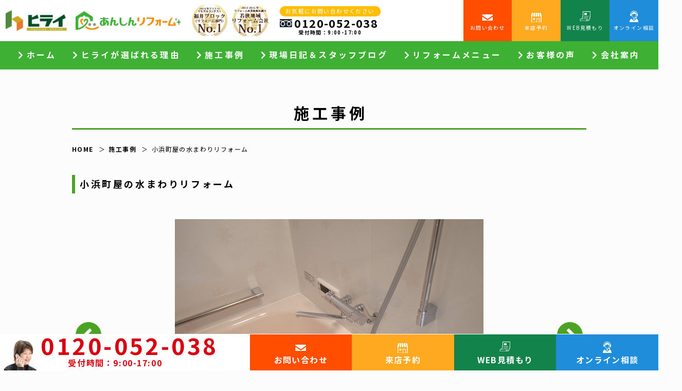

--- FILE ---
content_type: text/html; charset=UTF-8
request_url: https://www.hirai-corp.com/works/650.html
body_size: 40717
content:
<!DOCTYPE html>
<html lang="ja">
    <head prefix="og: http://ogp.me/ns# fb: http://ogp.me/ns/fb# article: http://ogp.me/ns/article#">
        <!-- Google Tag Manager -->
<script>(function(w,d,s,l,i){w[l]=w[l]||[];w[l].push({'gtm.start':
new Date().getTime(),event:'gtm.js'});var f=d.getElementsByTagName(s)[0],
j=d.createElement(s),dl=l!='dataLayer'?'&l='+l:'';j.async=true;j.src=
'https://www.googletagmanager.com/gtm.js?id='+i+dl;f.parentNode.insertBefore(j,f);
})(window,document,'script','dataLayer','GTM-NMPJ78N');</script>
<!-- End Google Tag Manager -->
    <meta charset="utf-8">
    <meta http-equiv="X-UA-Compatible" content="IE=edge">
    <meta name="viewport" content="width=device-width,initial-scale=1,maximum-scale=1,user-scalable=yes">
    <meta name="format-detection" content="telephone=no">
    <script src="https://kit.fontawesome.com/4b365d2d01.js" crossorigin="anonymous"></script>
    
	<!-- This site is optimized with the Yoast SEO plugin v15.8 - https://yoast.com/wordpress/plugins/seo/ -->
	<title>小浜町屋の水まわりリフォーム | 小浜市,若狭町,おおい町の増改築/リフォームと不動産のヒライ</title>
	<meta name="description" content="小浜町屋の水まわりリフォーム のページです。福井県小浜市、若狭町、おおい町のあんしんリフォームはヒライへ！地元密着で50年以上！ 多数の施工事例とお客様の声を掲載。水まわりリフォームや中古物件×リノベーション,断熱と耐震に配慮した全面リフォームも大歓迎。不動産の相談も受付中！お気軽にご相談ください。" />
	<meta name="robots" content="index, follow, max-snippet:-1, max-image-preview:large, max-video-preview:-1" />
	<link rel="canonical" href="https://www.hirai-corp.com/works/650.html" />
	<meta property="og:locale" content="ja_JP" />
	<meta property="og:type" content="article" />
	<meta property="og:title" content="小浜町屋の水まわりリフォーム | 小浜市,若狭町,おおい町の増改築/リフォームと不動産のヒライ" />
	<meta property="og:description" content="小浜町屋の水まわりリフォーム のページです。福井県小浜市、若狭町、おおい町のあんしんリフォームはヒライへ！地元密着で50年以上！ 多数の施工事例とお客様の声を掲載。水まわりリフォームや中古物件×リノベーション,断熱と耐震に配慮した全面リフォームも大歓迎。不動産の相談も受付中！お気軽にご相談ください。" />
	<meta property="og:url" content="https://www.hirai-corp.com/works/650.html" />
	<meta property="og:site_name" content="小浜市,若狭町,おおい町の増改築/リフォームと不動産のヒライ" />
	<meta name="twitter:card" content="summary_large_image" />
	<script type="application/ld+json" class="yoast-schema-graph">{"@context":"https://schema.org","@graph":[{"@type":"WebSite","@id":"https://www.hirai-corp.com/#website","url":"https://www.hirai-corp.com/","name":"\u5c0f\u6d5c\u5e02,\u82e5\u72ed\u753a,\u304a\u304a\u3044\u753a\u306e\u5897\u6539\u7bc9/\u30ea\u30d5\u30a9\u30fc\u30e0\u3068\u4e0d\u52d5\u7523\u306e\u30d2\u30e9\u30a4","description":"\u798f\u4e95\u770c\u5c0f\u6d5c\u5e02\u3001\u82e5\u72ed\u753a\u3001\u304a\u304a\u3044\u753a\u306e\u3042\u3093\u3057\u3093\u30ea\u30d5\u30a9\u30fc\u30e0\u306f\u30d2\u30e9\u30a4\u3078\uff01\u5730\u5143\u5bc6\u7740\u306750\u5e74\u4ee5\u4e0a\uff01 \u591a\u6570\u306e\u65bd\u5de5\u4e8b\u4f8b\u3068\u304a\u5ba2\u69d8\u306e\u58f0\u3092\u63b2\u8f09\u3002\u6c34\u307e\u308f\u308a\u30ea\u30d5\u30a9\u30fc\u30e0\u3084\u4e2d\u53e4\u7269\u4ef6\u00d7\u30ea\u30ce\u30d9\u30fc\u30b7\u30e7\u30f3,\u65ad\u71b1\u3068\u8010\u9707\u306b\u914d\u616e\u3057\u305f\u5168\u9762\u30ea\u30d5\u30a9\u30fc\u30e0\u3082\u5927\u6b53\u8fce\u3002\u4e0d\u52d5\u7523\u306e\u76f8\u8ac7\u3082\u53d7\u4ed8\u4e2d\uff01\u304a\u6c17\u8efd\u306b\u3054\u76f8\u8ac7\u304f\u3060\u3055\u3044\u3002","potentialAction":[{"@type":"SearchAction","target":"https://www.hirai-corp.com/?s={search_term_string}","query-input":"required name=search_term_string"}],"inLanguage":"ja"},{"@type":"WebPage","@id":"https://www.hirai-corp.com/works/650.html#webpage","url":"https://www.hirai-corp.com/works/650.html","name":"\u5c0f\u6d5c\u753a\u5c4b\u306e\u6c34\u307e\u308f\u308a\u30ea\u30d5\u30a9\u30fc\u30e0 | \u5c0f\u6d5c\u5e02,\u82e5\u72ed\u753a,\u304a\u304a\u3044\u753a\u306e\u5897\u6539\u7bc9/\u30ea\u30d5\u30a9\u30fc\u30e0\u3068\u4e0d\u52d5\u7523\u306e\u30d2\u30e9\u30a4","isPartOf":{"@id":"https://www.hirai-corp.com/#website"},"datePublished":"2021-01-09T14:58:58+00:00","dateModified":"2021-01-09T14:58:58+00:00","description":"\u5c0f\u6d5c\u753a\u5c4b\u306e\u6c34\u307e\u308f\u308a\u30ea\u30d5\u30a9\u30fc\u30e0 \u306e\u30da\u30fc\u30b8\u3067\u3059\u3002\u798f\u4e95\u770c\u5c0f\u6d5c\u5e02\u3001\u82e5\u72ed\u753a\u3001\u304a\u304a\u3044\u753a\u306e\u3042\u3093\u3057\u3093\u30ea\u30d5\u30a9\u30fc\u30e0\u306f\u30d2\u30e9\u30a4\u3078\uff01\u5730\u5143\u5bc6\u7740\u306750\u5e74\u4ee5\u4e0a\uff01 \u591a\u6570\u306e\u65bd\u5de5\u4e8b\u4f8b\u3068\u304a\u5ba2\u69d8\u306e\u58f0\u3092\u63b2\u8f09\u3002\u6c34\u307e\u308f\u308a\u30ea\u30d5\u30a9\u30fc\u30e0\u3084\u4e2d\u53e4\u7269\u4ef6\u00d7\u30ea\u30ce\u30d9\u30fc\u30b7\u30e7\u30f3,\u65ad\u71b1\u3068\u8010\u9707\u306b\u914d\u616e\u3057\u305f\u5168\u9762\u30ea\u30d5\u30a9\u30fc\u30e0\u3082\u5927\u6b53\u8fce\u3002\u4e0d\u52d5\u7523\u306e\u76f8\u8ac7\u3082\u53d7\u4ed8\u4e2d\uff01\u304a\u6c17\u8efd\u306b\u3054\u76f8\u8ac7\u304f\u3060\u3055\u3044\u3002","breadcrumb":{"@id":"https://www.hirai-corp.com/works/650.html#breadcrumb"},"inLanguage":"ja","potentialAction":[{"@type":"ReadAction","target":["https://www.hirai-corp.com/works/650.html"]}]},{"@type":"BreadcrumbList","@id":"https://www.hirai-corp.com/works/650.html#breadcrumb","itemListElement":[{"@type":"ListItem","position":1,"item":{"@type":"WebPage","@id":"https://www.hirai-corp.com/","url":"https://www.hirai-corp.com/","name":"\u30db\u30fc\u30e0"}},{"@type":"ListItem","position":2,"item":{"@type":"WebPage","@id":"https://www.hirai-corp.com/works","url":"https://www.hirai-corp.com/works","name":"\u65bd\u5de5\u4e8b\u4f8b"}},{"@type":"ListItem","position":3,"item":{"@type":"WebPage","@id":"https://www.hirai-corp.com/works/650.html","url":"https://www.hirai-corp.com/works/650.html","name":"\u5c0f\u6d5c\u753a\u5c4b\u306e\u6c34\u307e\u308f\u308a\u30ea\u30d5\u30a9\u30fc\u30e0"}}]}]}</script>
	<!-- / Yoast SEO plugin. -->


<link rel='dns-prefetch' href='//code.jquery.com' />
<link rel='dns-prefetch' href='//s.w.org' />
<link rel='stylesheet' id='lightbox-css'  href='https://www.hirai-corp.com/wp/wp-content/themes/reform/css/lib/lightbox.css' media='all' />
<link rel='stylesheet' id='slick-css'  href='https://www.hirai-corp.com/wp/wp-content/themes/reform/css/lib/slick.css' media='all' />
<link rel='stylesheet' id='swiper-css'  href='https://www.hirai-corp.com/wp/wp-content/themes/reform/css/lib/swiper.css' media='all' />
<link rel='stylesheet' id='reform-css'  href='https://www.hirai-corp.com/wp/wp-content/themes/reform/css/style.css?ver=2022080945546' media='all' />
<script src='https://www.hirai-corp.com/wp/wp-content/themes/reform/js/lib/picturefill.js?ver=1' id='picturefill-js'></script>
<script src='https://www.hirai-corp.com/wp/wp-content/themes/reform/js/lib/pf.intrinsic.js?ver=1' id='picturefill-intrinsic-js'></script>
<link rel="https://api.w.org/" href="https://www.hirai-corp.com/wp-json/" /><link rel='shortlink' href='https://www.hirai-corp.com/?p=650' />
<link rel="alternate" type="application/json+oembed" href="https://www.hirai-corp.com/wp-json/oembed/1.0/embed?url=https%3A%2F%2Fwww.hirai-corp.com%2Fworks%2F650.html" />
<link rel="alternate" type="text/xml+oembed" href="https://www.hirai-corp.com/wp-json/oembed/1.0/embed?url=https%3A%2F%2Fwww.hirai-corp.com%2Fworks%2F650.html&#038;format=xml" />
    <link rel="shortcut icon" href="https://www.hirai-corp.com/wp/wp-content/themes/reform/img/icon/favicon.ico" type="image/x-icon">
    <link rel="apple-touch-icon" href="https://www.hirai-corp.com/wp/wp-content/themes/reform/img/icon/apple-touch-icon.png" sizes="180x180">
  </head>
  <body>
    <!-- Google Tag Manager (noscript) -->
<noscript><iframe src="https://www.googletagmanager.com/ns.html?id=GTM-NMPJ78N"
height="0" width="0" style="display:none;visibility:hidden"></iframe></noscript>
<!-- End Google Tag Manager (noscript) -->
    <div id="fb-root"></div>
    <script async defer crossorigin="anonymous" src="https://connect.facebook.net/ja_JP/sdk.js#xfbml=1&version=v8.0&appId=467137190318338&autoLogAppEvents=1" nonce="fAcgFgeu"></script>
    <header id="header" class="header">
      <div class="header-top">
        <div class="header-logo">
          <a href="https://www.hirai-corp.com" class="on--opa">
            <h1><img src="https://www.hirai-corp.com/wp/wp-content/themes/reform/img/common/logo.png" srcset="https://www.hirai-corp.com/wp/wp-content/themes/reform/img/common/logo-2x.png 2x" class="img--fit" alt="ヒライ"></h1>
          </a>
          <div class="header-point">
            <img src="https://www.hirai-corp.com/wp/wp-content/themes/reform/img/header/point.png" srcset="https://www.hirai-corp.com/wp/wp-content/themes/reform/img/header/point.png 1x,https://www.hirai-corp.com/wp/wp-content/themes/reform/img/header/point-2x.png 2x" class="img--fit" alt="point">
          </div>
          <div class="header-cta">
            <p class="header-cta-txt">お気軽にお問い合わせください</p>
            <p class="header-cta-num">0120-052-038</p>
            <p class="header-cta-time">受付時間：9:00-17:00 </p>
          </div>
        </div>
        <div class="header-right">
          <div class="header-btns">
            <a href="https://www.hirai-corp.com/contact/" class="btn--mail on--opa"><div><span>お問い合わせ</span></div></a>
            <a href="https://www.hirai-corp.com/reserve/" class="btn--reserve on--opa"><div><span>来店予約</span></div></a>
            <a href="https://www.hirai-corp.com/estimate/" class="btn--estimate on--opa"><div><span>WEB見積もり</span></div></a>
            <a href="https://www.hirai-corp.com/event/275.html" class="btn--online on--opa"><div><span>オンライン相談</span></div></a>
          </div>
        </div>
      </div>
      <div id="navigation" class="header-content">
        <div class="header-content-box">
          <div class="header-content__in">
            <ul class="navi">
              <li class="none--sp">
                <div>
                  <a href="https://www.hirai-corp.com"><i class="fas fa-chevron-right"></i>ホーム</a>
                </div>
              </li>
              <li>
                <div>
                  <a href="https://www.hirai-corp.com/reason"><i class="fas fa-chevron-right"></i>ヒライが選ばれる理由</a>
                </div>
              </li>
              <li>
                <div class="navi-parent"><span><i class="fas fa-chevron-right"></i>施工事例</span></div>
                <div class="navi-submenu">
                  <div class="navi-submenu-list">
                    <a href="https://www.hirai-corp.com/works/">施工事例</a>
                    <a href="https://www.hirai-corp.com/special/">大型施工事例</a>
                    <a href="https://www.hirai-corp.com/works_cat/%e4%bf%ae%e7%90%86%e3%83%bb%e3%83%a1%e3%83%b3%e3%83%86%e3%83%8a%e3%83%b3%e3%82%b9">修理・メンテナンス</a><a href="https://www.hirai-corp.com/works_cat/kitchen">キッチン</a><a href="https://www.hirai-corp.com/works_cat/toilet">トイレ</a><a href="https://www.hirai-corp.com/works_cat/bathroom">お風呂</a><a href="https://www.hirai-corp.com/works_cat/washroom">洗面</a><a href="https://www.hirai-corp.com/works_cat/ldk">内装</a><a href="https://www.hirai-corp.com/works_cat/roof">外壁・屋根</a><a href="https://www.hirai-corp.com/works_cat/akiya">空き家・古民家</a><a href="https://www.hirai-corp.com/works_cat/other">その他</a>                  </div>
                </div>
              </li>
              <li>
                <div>
                  <a href="https://www.hirai-corp.com/blog/"><i class="fas fa-chevron-right"></i>現場日記＆スタッフブログ</a>
                </div>
              </li>
              <li>
                <div class="navi-parent"><span><i class="fas fa-chevron-right"></i>リフォームメニュー</span></div>
                <div class="navi-submenu">
                  <div class="navi-submenu-list">
                    <a href="https://www.hirai-corp.com/lineup_cat/%e3%82%a2%e3%82%a6%e3%83%88%e3%83%ac%e3%83%83%e3%83%88%e5%93%81">アウトレット品</a><a href="https://www.hirai-corp.com/lineup_cat/kitchen">キッチン</a><a href="https://www.hirai-corp.com/lineup_cat/toilet">トイレ</a><a href="https://www.hirai-corp.com/lineup_cat/bathroom">お風呂</a><a href="https://www.hirai-corp.com/lineup_cat/washroom">洗面</a><a href="https://www.hirai-corp.com/lineup_cat/water-heater">給湯器</a><a href="https://www.hirai-corp.com/lineup_cat/roof">外壁・屋根</a><a href="https://www.hirai-corp.com/lineup_cat/ldk">内装</a><a href="https://www.hirai-corp.com/lineup_cat/door">ドア・窓</a>                  </div>
                </div>
              </li>
              <li>
                <div>
                  <a href="https://www.hirai-corp.com/voice/"><i class="fas fa-chevron-right"></i>お客様の声</a>
                </div>
              </li>
              <li>
                <div class="navi-parent"><span><i class="fas fa-chevron-right"></i>会社案内</span></div>
                <div class="navi-submenu">
                  <div class="navi-submenu-list">
                    <a href="https://www.hirai-corp.com/company/">会社案内</a>
                    <a href="https://www.hirai-corp.com/event/">イベント＆チラシ情報</a>
                    <a href="https://www.hirai-corp.com/news/">新着情報</a>
                    <a href="https://www.hirai-corp.com/blog/">現場日記＆スタッフブログ</a>
                    <a href="https://www.hirai-corp.com/letter/">ひらいて</a>
                    <a href="https://www.hirai-corp.com/staff/">スタッフ紹介</a>
                  </div>
                </div>
              </li>
              <li class="none--pc">
                <div class="navi-parent"><span><i class="fas fa-chevron-right"></i>コンテンツ</span></div>
                <div class="navi-submenu">
                  <div class="navi-submenu-list">
                    <a href="https://www.hirai-corp.com/plan/">大型リフォームプラン</a>
                    <a href="https://www.hirai-corp.com/mizumawari/">水廻り4点セット</a>
                    <a href="https://www.hirai-corp.com/flow/">施工の流れ</a>
                    <a href="https://www.hirai-corp.com/akiya/">空き家管理サービス</a>
                    <a href="https://www.hirai-corp.com/line/">LINEで見積もり</a>
                  </div>
                </div>
			  </li>
            </ul>
            <div class="header-sp-top none--pc">
            </div>
            <div class="header-sp-bottom none--pc">
              <div class="header-sp-btns">
	            <a href="https://www.hirai-corp.com/contact/" class="btn--mail on--opa"><div><span>お問い合わせ</span></div></a>
	            <a href="https://www.hirai-corp.com/reserve/" class="btn--reserve on--opa"><div><span>来店予約</span></div></a>
	            <a href="https://www.hirai-corp.com/estimate/" class="btn--estimate on--opa"><div><span>WEB見積もり</span></div></a>
	            <a href="https://www.hirai-corp.com/event/275.html" class="btn--online on--opa"><div><span>オンライン相談</span></div></a>
              </div>
              <div class="header-sp-cta">
                <p class="header-sp-cta-txt">お気軽にお問い合わせください</p>
                <a href="tel:0120-052-038" onclick="dataLayer.push({'event': 'phone-number-tap-header'});"  class="header-sp-cta-num">0120-052-038</a>
                <p class="header-sp-cta-time">受付時間：9:00-17:00 </p>


<ul class="footer-sns">
                <li class="fs-insta"><a href="https://www.instagram.com/anshinhirai/" target="blank"><i class="fab fa-instagram"></i></a></li>
                <li class="fs-facebook"><a href="https://www.facebook.com/reformhirai/" target="blank"><i class="fab fa-facebook-square"></i></a></li>
              </ul>


              </div>

            </div>

          </div>
        </div>
      </div>
      <div id="toggle" class="toggle">
        <span></span>
        <span></span>
        <span></span>
      </div>
      <div class="mail-btn">
        <a href="https://www.hirai-corp.com/contact">
          <img src="https://www.hirai-corp.com/wp/wp-content/themes/reform/img/common/icon-contact.svg" class="img--fit" alt="お問い合わせ">
        </a>
      </div>
    </header>
    <div class="container">
<div class="page-title">
  <div class="sec__in">
    <div class="head-style1">
      <h2 class="head-style1-title head-style1--large">施工事例</h2>
    </div>
  </div>
</div>
<main class="sec sec--page">
  <div id="breadcrumb" class="breadcrumb"><ul class="breadcrumb-list" itemscope itemtype="http://schema.org/BreadcrumbList"><li itemprop="itemListElement" itemscope itemtype="http://schema.org/ListItem"><a itemprop="item" href="https://www.hirai-corp.com/"><span itemprop="name">HOME</span></a><meta itemprop="position" content="1"></li><li itemprop="itemListElement" itemscope itemtype="http://schema.org/ListItem"><a itemprop="item" href="https://www.hirai-corp.com/works"><span itemprop="name">施工事例</span></a><meta itemprop="position" content="2"></li><li itemprop="itemListElement" itemscope itemtype="http://schema.org/ListItem"><span itemprop="name">小浜町屋の水まわりリフォーム</span><meta itemprop="position" content="3"></li></ul></div>    <!-- ここから -->
                  <div>
          <div class="sec--page--cmn">
            <div class="sec__in">
              <h3 class="page-head">小浜町屋の水まわりリフォーム</h3>
								<!-- 施工後 -->
					<div id="seko-after">
						<div id="seko-after-gallery-main" class="mb10 gallery__main">
							<div class="swiper-wrapper">
																	<div class="swiper-slide">
										<img width="600" height="450" src="https://www.hirai-corp.com/wp/wp-content/uploads/2021/01/R0035950.jpg" class="attachment-large size-large" alt="" loading="lazy" srcset="https://www.hirai-corp.com/wp/wp-content/uploads/2021/01/R0035950.jpg 600w, https://www.hirai-corp.com/wp/wp-content/uploads/2021/01/R0035950-300x225.jpg 300w" sizes="(max-width: 600px) 100vw, 600px" />																			</div><!--swiper-slide-->
															</div><!--swiper-wrapper-->
							<div class="gallery-button-prev"></div>
							<div class="gallery-button-next"></div>
						</div><!--seko-after-gallery-main-->
						<div id="seko-after-gallery-thumb" class="gallery__thumb">
							<div class="swiper-wrapper">
																	<div class="swiper-slide">
										<img width="300" height="225" src="https://www.hirai-corp.com/wp/wp-content/uploads/2021/01/R0035950-300x225.jpg" class="attachment-medium size-medium" alt="" loading="lazy" srcset="https://www.hirai-corp.com/wp/wp-content/uploads/2021/01/R0035950-300x225.jpg 300w, https://www.hirai-corp.com/wp/wp-content/uploads/2021/01/R0035950.jpg 600w" sizes="(max-width: 300px) 100vw, 300px" />									</div>
															</div>
						</div><!--seko-after-gallery-thumb-->
					</div><!--seko-after-->
				<!-- 施工後 ./-->
				
			              <section  class="sec--page--cmn">
                <div class="sec__in">
                  <div class="works-single-comment">
                    <p>旧小浜地区の町屋のリフォーム。住まいをされているのは、８０代のご夫妻でした。キッチンを安全に、そしてお風呂も快適にということで、離れているご両親の事がとても気になる子供さんからのプレゼントになりました。<br />
<br />
町屋のため、出入口が1カ所しかなく、解体等で支障が出ないようにしっかりと養生させていただきました。<br />
Y様、いつまでもお元気でいらしてくださいね。ありがとうございました。<br />
<br />
担当：平井</p>
                  </div>
                </div>
              </section>
            
							
							<!-- 施工前 -->
				<div id="seko-before">
					<div id="seko-before-gallery-main" class="mb10 gallery__main">
						<h4>BEFORE</h4>
						<ul id="before_slider">
												<li class="slide-item"><img width="300" height="225" src="https://www.hirai-corp.com/wp/wp-content/uploads/2021/01/R0035406-300x225-1.jpg" class="attachment-large size-large" alt="" loading="lazy" /></li>
												</ul>
					</div>
					<div class="seko-before-right">
						<div id="seko-before-gallery-thumb" class="gallery__thumb">
						<ul id="before_thumbnail-list">
						
						<li class="thumbnail-item thumbnail-current"><img width="300" height="225" src="https://www.hirai-corp.com/wp/wp-content/uploads/2021/01/R0035406-300x225-1.jpg" class="attachment-large size-large" alt="" loading="lazy" /></li>
												</ul>						
						</div>
									                  <div id="seko_before_comment" class="works-single-comment">
			                    <p>タイル造りの今までのお風呂。「とても寒いんです。」ご高齢のご両親を心配されるご家族の一致したご意見でした。</p>
			                  </div>
			            					</div>
				</div><!--seko-before-->
				<!-- 施工前 ./-->
			
			
						<!-- 施工詳細データ -->
			<div class="sekoS__data_wrap">
												<dl class="sekoS__data">
					<dt>お客様名</dt><dd>Y様</dd>
				</dl>
												<dl class="sekoS__data">
					<dt>エリア</dt><dd>小浜市</dd>
				</dl>
												<dl class="sekoS__data">
					<dt>費用</dt><dd>363</dd>
				</dl>
												<dl class="sekoS__data">
					<dt>工期</dt><dd>14日間</dd>
				</dl>
								<!-- 施工詳細データ ./-->
			</div>
			

          

			
            
            
            
                            	                                
		          
          

                    <section id="works-latested" class="sec--page--cmn">
            <div class="sec__in">
              <h4 class="page-head">その他の最新の施工事例</h4>
              <div class="seko">
                                  <a href="https://www.hirai-corp.com/works/5681.html" class="on--move">
    <div class="seko-image">
              <img src="https://www.hirai-corp.com/wp/wp-content/uploads/2024/02/1-1-300x300.jpg" alt="電気温水器に比べて電気代が1/4に！少量の熱＋空気の熱によってお湯をつくるエコキュートをリフォームさせていただきました。">
            <!--<p class="seko-cat">その他</p>-->
  </div>
<div class="seko-content">
  <h3 class="seko-title">電気温水器に比べて電気代が1...</h3>
      <div class="seko-data">
      <p>小浜市I様</p>
    </div>
    <div class="more-btn-wrap">
    <p class="btn_green btn_green_small">
      一覧を見る<i class="fas fa-chevron-right"></i>
    </p>
  </div>
</div>
</a>
                                  <a href="https://www.hirai-corp.com/works/5261.html" class="on--move">
    <div class="seko-image">
              <img src="https://www.hirai-corp.com/wp/wp-content/uploads/2022/06/1-300x300.jpg" alt="YKKapの「れん樹」施工いたしました！">
            <!--<p class="seko-cat">内装</p>-->
  </div>
<div class="seko-content">
  <h3 class="seko-title">YKKapの「れん樹」施工い...</h3>
      <div class="seko-data">
      <p>小浜市M様</p>
    </div>
    <div class="more-btn-wrap">
    <p class="btn_green btn_green_small">
      一覧を見る<i class="fas fa-chevron-right"></i>
    </p>
  </div>
</div>
</a>
                                  <a href="https://www.hirai-corp.com/works/5256.html" class="on--move">
    <div class="seko-image">
              <img src="https://www.hirai-corp.com/wp/wp-content/uploads/2022/01/12212510-B139-4CE8-A423-0A3F60ACB3C0-300x300.jpg" alt="二重サッシで断熱効果◎くすみカラーが魅力の子ども部屋リフォームが完成しました！">
            <!--<p class="seko-cat">内装</p>-->
  </div>
<div class="seko-content">
  <h3 class="seko-title">二重サッシで断熱効果◎くすみ...</h3>
      <div class="seko-data">
      <p>高浜町A様</p>
    </div>
    <div class="more-btn-wrap">
    <p class="btn_green btn_green_small">
      一覧を見る<i class="fas fa-chevron-right"></i>
    </p>
  </div>
</div>
</a>
                              </div>
            </div>
          </section>
          <!-- 担当した施工事例 ./-->
                <div class="sec--page--cmn">
          <div class="pagenavi">
                          <div class="pagenavi-prev"><a href="https://www.hirai-corp.com/works/646.html" rel="prev">前へ</a></div>
                        <div class="pagenavi-back">
              <a href="https://www.hirai-corp.com/works/">一覧ページへ</a>
            </div>
                          <div class="pagenavi-next"><a href="https://www.hirai-corp.com/works/653.html" rel="next">次へ</a></div>
                      </div>
        </div>
      </div>
      <!-- ここまで ./ -->
</main>
 <section id="migration" class="sec sec--migration">
   <div class="sec__in">
   		<div class="migration_inner">
           <a href="https://www.hirai-corp.com/company/" class="on--opa">
	           <picture>
	             <source media="(min-width:751px)" srcset="https://www.hirai-corp.com/wp/wp-content/themes/reform/img/migration/bnr01.jpg 1x,https://www.hirai-corp.com/wp/wp-content/themes/reform/img/migration/bnr01-2x.jpg 2x">
	             <source media="(max-width:750px)" srcset="https://www.hirai-corp.com/wp/wp-content/themes/reform/img/migration/bnr01-sp.jpg">
	             <img src="https://www.hirai-corp.com/wp/wp-content/themes/reform/img/migration/bnr01.jpg" class="img--fit" alt="会社案内">
	           </picture>
	           <div class="migration_ttl">
	           		<p class="icon"><i class="fas fa-building"></i></p>
	           		<p class="txt">会社案内</p>
	           		<i class="fas fa-chevron-circle-right"></i>
	           </div>
	       </a>
           <a href="https://www.hirai-corp.com/works/" class="on--opa">
	           <picture>
	             <source media="(min-width:751px)" srcset="https://www.hirai-corp.com/wp/wp-content/themes/reform/img/migration/bnr02.jpg 1x,https://www.hirai-corp.com/wp/wp-content/themes/reform/img/migration/bnr02-2x.jpg 2x">
	             <source media="(max-width:750px)" srcset="https://www.hirai-corp.com/wp/wp-content/themes/reform/img/migration/bnr02-sp.jpg">
	             <img src="https://www.hirai-corp.com/wp/wp-content/themes/reform/img/migration/bnr02.jpg" class="img--fit" alt="施工事例">
	           </picture>
	           <div class="migration_ttl">
	           		<p class="icon"><i class="fas fa-hammer"></i></p>
	           		<p class="txt">施工事例</p>
	           		<i class="fas fa-chevron-circle-right"></i>
	           </div>
	       </a>
           <a href="https://www.hirai-corp.com/reason/" class="on--opa">
	           <picture>
	             <source media="(min-width:751px)" srcset="https://www.hirai-corp.com/wp/wp-content/themes/reform/img/migration/bnr03.jpg 1x,https://www.hirai-corp.com/wp/wp-content/themes/reform/img/migration/bnr03-2x.jpg 2x">
	             <source media="(max-width:750px)" srcset="https://www.hirai-corp.com/wp/wp-content/themes/reform/img/migration/bnr03-sp.jpg">
	             <img src="https://www.hirai-corp.com/wp/wp-content/themes/reform/img/migration/bnr03.jpg" class="img--fit" alt="選ばれる理由">
	           </picture>
	           <div class="migration_ttl">
	           		<p class="icon"><i class="fas fa-cog"></i></p>
	           		<p class="txt">選ばれる理由</p>
	           		<i class="fas fa-chevron-circle-right"></i>
	           </div>
	       </a>
        </div>
    </div>
 </section>
</div>
<div class="floating">
  <div class="floating__in">
    <div class="floating-cta">
	  	    <p class="floating-cta-num">0120-052-038</p>
	  	  <p class="floating-cta-time">受付時間：9:00-17:00 </p>
    </div>
    <div class="floating-btns">
	    <a href="https://www.hirai-corp.com/contact/" class="btn--mail on--opa"><div><span>お問い合わせ</span></div></a>
	    <a href="https://www.hirai-corp.com/reserve/" class="btn--reserve on--opa"><div><span>来店予約</span></div></a>
	    <a href="https://www.hirai-corp.com/estimate/" class="btn--estimate on--opa"><div><span>WEB見積もり</span></div></a>
	    <a href="https://www.hirai-corp.com/event/275.html" class="btn--online on--opa"><div><span>オンライン相談</span></div></a>
	</div>
  </div>
</div>
<footer id="footer" class="footer">
  <div class="footer-first">
    <div class="sec__in">
      <div class="footer-first-top">
	      <div class="footer-first-left">
	        <div class="footer-logo">
	          <a href="https://www.hirai-corp.com" class="on--opa">
	            <img src="https://www.hirai-corp.com/wp/wp-content/themes/reform/img/footer/footer-logo.png" srcset="https://www.hirai-corp.com/wp/wp-content/themes/reform/img/footer/footer-logo-2x.png 2x" class="img--fit" alt="ヒライ">
	          </a>
	        </div>
	        <div class="footer-info">
	          <p>〒917-0083 福井県小浜市小浜清滝78-2<br>
	          TEL:0770-52-0038 FAX:0770-52-0061</p>
	        </div>
	      </div><!--footer-first-left-->
	      <div class="footer-first-right">
	        <div class="footer-cta">
	            <p class="footer-cta-txt">お気軽にお問い合わせください</p>
	          	            <p class="footer-cta-num">0120-052-038</p>
	          	          <p class="footer-cta-time">年中無休！受付時間：9:00-17:00 </p>
	        </div>
	        <div class="footer-btns">
	            <a href="https://www.hirai-corp.com/contact/" class="btn--mail on--opa"><div><span>お問い合わせ</span></div></a>
	            <a href="https://www.hirai-corp.com/reserve/" class="btn--reserve on--opa"><div><span>来店予約</span></div></a>
	            <a href="https://www.hirai-corp.com/estimate/" class="btn--estimate on--opa"><div><span>WEB見積もり</span></div></a>
	            <a href="https://www.hirai-corp.com/event/275.html" class="btn--online on--opa"><div><span>オンライン相談</span></div></a>
	        </div>
	      </div><!--footer-first-right-->
	  </div>
      <div class="footer-area">
      	<div class="footer-area-left">
      		
          <picture>
            <source media="(max-width:750px)" srcset="https://www.hirai-corp.com/wp/wp-content/themes/reform/img/footer/footer-area-sp.png 1x , https://www.hirai-corp.com/wp/wp-content/themes/reform/img/footer/footer-area-sp-2x.png 2x">
            <img src="https://www.hirai-corp.com/wp/wp-content/themes/reform/img/footer/footer-area.png" srcset="https://www.hirai-corp.com/wp/wp-content/themes/reform/img/footer/footer-area-2x.png 2x" class="img--fit" alt="施工エリア">
          </picture>
      		
      	</div>
        <div class="footer-area-right">
	        <dl>
		        <dt>【施工エリア】</dt>
		        <dd>小浜市内、若狭町、おおい町、高浜町<span>※車で１時間以内で行ける地域を<br class="none--pc">対象にしています。<br>上記以外のエリアは、<br class="none--pc">ご相談窓口よりお問い合わせください。</span></dd>
		    </dl>
		</div>
      </div>
    </div>
  </div>

      <div class="footer-four">
        <div class="sec__in">
            <ul class="footer-navi">
              <li>
                <div class="footer-navi__box">
                  <p class="footer-navi-head"><a href="https://www.hirai-corp.com/">HOME</a></p>
                </div>
                <div class="footer-navi__box">
                  <ul class="footer-navi-list">
                  	<li><a href="https://www.hirai-corp.com/contact"><i class="fas fa-chevron-right"></i>お問い合わせ</a></li>
					<li><a href="https://www.hirai-corp.com/reserve"><i class="fas fa-chevron-right"></i>来店予約</a></li>
					<li><a href="https://www.hirai-corp.com/estimate"><i class="fas fa-chevron-right"></i>WEBで見積り</a></li>
					<li><a href="https://www.hirai-corp.com/event/275.html"><i class="fas fa-chevron-right"></i>オンライン相談</a></li>
                  </ul>
                </div>
              </li>
              <li>
                <p class="footer-navi-head"><a href="https://www.hirai-corp.com/works/">施工事例</a></p>
                <ul class="footer-navi-list">
                    <li><a href="https://www.hirai-corp.com/special/"><i class="fas fa-chevron-right"></i>大型施工事例</a></li>
                  <li><a href="https://www.hirai-corp.com/works_cat/%e4%bf%ae%e7%90%86%e3%83%bb%e3%83%a1%e3%83%b3%e3%83%86%e3%83%8a%e3%83%b3%e3%82%b9"><i class="fas fa-chevron-right"></i>修理・メンテナンス</a><li><li><a href="https://www.hirai-corp.com/works_cat/kitchen"><i class="fas fa-chevron-right"></i>キッチン</a><li><li><a href="https://www.hirai-corp.com/works_cat/toilet"><i class="fas fa-chevron-right"></i>トイレ</a><li><li><a href="https://www.hirai-corp.com/works_cat/bathroom"><i class="fas fa-chevron-right"></i>お風呂</a><li><li><a href="https://www.hirai-corp.com/works_cat/washroom"><i class="fas fa-chevron-right"></i>洗面</a><li><li><a href="https://www.hirai-corp.com/works_cat/ldk"><i class="fas fa-chevron-right"></i>内装</a><li><li><a href="https://www.hirai-corp.com/works_cat/roof"><i class="fas fa-chevron-right"></i>外壁・屋根</a><li><li><a href="https://www.hirai-corp.com/works_cat/akiya"><i class="fas fa-chevron-right"></i>空き家・古民家</a><li><li><a href="https://www.hirai-corp.com/works_cat/other"><i class="fas fa-chevron-right"></i>その他</a><li>                </ul>
              </li>
              <li>
                <div class="footer-navi__box">
                  <p class="footer-navi-head"><a href="https://www.hirai-corp.com/lineup/">リフォームメニュー</a></p>
                </div>
                <div class="footer-navi__box">
                  <ul class="footer-navi-list">
                    <li><a href="https://www.hirai-corp.com/lineup_cat/%e3%82%a2%e3%82%a6%e3%83%88%e3%83%ac%e3%83%83%e3%83%88%e5%93%81"><i class="fas fa-chevron-right"></i>アウトレット品</a><li><li><a href="https://www.hirai-corp.com/lineup_cat/kitchen"><i class="fas fa-chevron-right"></i>キッチン</a><li><li><a href="https://www.hirai-corp.com/lineup_cat/toilet"><i class="fas fa-chevron-right"></i>トイレ</a><li><li><a href="https://www.hirai-corp.com/lineup_cat/bathroom"><i class="fas fa-chevron-right"></i>お風呂</a><li><li><a href="https://www.hirai-corp.com/lineup_cat/washroom"><i class="fas fa-chevron-right"></i>洗面</a><li><li><a href="https://www.hirai-corp.com/lineup_cat/water-heater"><i class="fas fa-chevron-right"></i>給湯器</a><li><li><a href="https://www.hirai-corp.com/lineup_cat/roof"><i class="fas fa-chevron-right"></i>外壁・屋根</a><li><li><a href="https://www.hirai-corp.com/lineup_cat/ldk"><i class="fas fa-chevron-right"></i>内装</a><li><li><a href="https://www.hirai-corp.com/lineup_cat/door"><i class="fas fa-chevron-right"></i>ドア・窓</a><li>                  </ul>
                </div>
              </li>
              <li>
                <div class="footer-navi__box">
                  <p class="footer-navi-head">会社案内</p>
                  <ul class="footer-navi-list">
                    <li><a href="https://www.hirai-corp.com/company/"><i class="fas fa-chevron-right"></i>会社案内</a></li>
                    <li><a href="https://www.hirai-corp.com/staff/"><i class="fas fa-chevron-right"></i>スタッフ紹介</a></li>
                    <li><a href="https://www.hirai-corp.com/voice/"><i class="fas fa-chevron-right"></i>お客様の声</a></li>
                    <li><a href="https://www.hirai-corp.com/blog/"><i class="fas fa-chevron-right"></i>現場日記＆スタッフブログ</a></li>
                    <li><a href="https://www.hirai-corp.com/event/"><i class="fas fa-chevron-right"></i>イベント＆チラシ情報</a></li>
                    <li><a href="https://www.hirai-corp.com/news/"><i class="fas fa-chevron-right"></i>新着情報</a></li>
                    <li><a href="https://www.hirai-corp.com/letter/"><i class="fas fa-chevron-right"></i>ひらいて</a></li>
                  </ul>
                </div>
              </li>
              <li>
                <div class="footer-navi__box">
                  <p class="footer-navi-head">コンテンツ</p>
                  <ul class="footer-navi-list">
                    <li><a href="https://www.hirai-corp.com/plan/"><i class="fas fa-chevron-right"></i>大型リフォームプラン</a></li>
                    <li><a href="https://www.hirai-corp.com/mizumawari/"><i class="fas fa-chevron-right"></i>水廻り4点セット</a></li>
                    <li><a href="https://www.hirai-corp.com/reason/"><i class="fas fa-chevron-right"></i>選ばれる理由</a></li>
                    <li><a href="https://www.hirai-corp.com/flow/"><i class="fas fa-chevron-right"></i>施工の流れ</a></li>
                    <li><a href="https://www.hirai-corp.com/akiya/"><i class="fas fa-chevron-right"></i>空き家管理サービス</a></li>
                    <li><a href="https://www.hirai-corp.com/line/"><i class="fas fa-chevron-right"></i>LINEで見積もり</a></li>
                  </ul>
                </div>
              </li>
            </ul>
            <div class="pagetop"></div>
            <div class="footer-copy">
              <ul class="footer-sns">
                <li class="fs-insta"><a href="https://www.instagram.com/anshinhirai/" target="blank"><i class="fab fa-instagram"></i></a></li>
                <li class="fs-facebook"><a href="https://www.facebook.com/reformhirai/" target="blank"><i class="fab fa-facebook-square"></i></a></li>
              </ul>
              <ul class="footer-subnavi">
                <li><a href="https://www.hirai-corp.com/policy/">プライバシーポリシー</a></li>
                <li><a href="https://www.hirai-corp.com/sitemap/">サイトマップ</a></li>
              </ul>
              <p class="copyright">&copy; <script>document.write(new Date().getFullYear());</script> ヒライ</p>

            </div>
        </div>
      </div>
    </footer>
    <script src='https://code.jquery.com/jquery-3.4.1.min.js?ver=3.4.1' id='jquery-js'></script>
<script src='https://www.hirai-corp.com/wp/wp-content/themes/reform/js/lib/ofi.js?ver=3.2.4' id='ofi-js'></script>
<script src='https://www.hirai-corp.com/wp/wp-content/themes/reform/js/lib/lightbox.js?ver=2.10.0' id='lightbox-js'></script>
<script src='https://www.hirai-corp.com/wp/wp-content/themes/reform/js/lib/slick.js?ver=1.1.0' id='slick-js'></script>
<script src='https://www.hirai-corp.com/wp/wp-content/themes/reform/js/lib/swiper.js?ver=1.1.0' id='swiper-js'></script>
<script src='https://www.hirai-corp.com/wp/wp-content/themes/reform/js/seko.js?ver=1.1.0' id='reform-seko-js'></script>
<script src='https://www.hirai-corp.com/wp/wp-content/themes/reform/js/common.js?ver=1.1.0' id='reform-js'></script>
<script src='https://www.hirai-corp.com/wp/wp-includes/js/wp-embed.min.js?ver=5.6.16' id='wp-embed-js'></script>
 
<!--contactform7電話番号文字制限-->
<script>
        jQuery(function(){
                jQuery('.tel-number').attr('pattern', '\\d*');
                jQuery('.tel-number').attr('onkeyup','if(event.keyCode==9||event.keyCode==16) return; this.value=this.value.replace(/[^0-9]+/i,"")');
        });
</script>

<!--contactform7エラー箇所までスクロール-->
<script>
        document.addEventListener( 'wpcf7invalid', function( event ) {
                var headerHight = 120;
                var position = $('form.wpcf7-form').offset().top-headerHight;
                $('html, body').animate({
                        scrollTop: position
                }, 700);
        }, false );
</script>


  
</body>
</html>


--- FILE ---
content_type: text/css
request_url: https://www.hirai-corp.com/wp/wp-content/themes/reform/css/style.css?ver=2022080945546
body_size: 319118
content:
@charset "UTF-8";
@import url("https://fonts.googleapis.com/css?family=Noto+Sans+JP:400,700&display=swap&subset=japanese");
@import url("https://fonts.googleapis.com/css2?family=Lato:wght@700&display=swap");
@import url("https://fonts.googleapis.com/css2?family=Noto+Serif+JP:wght@400;600&display=swap");
* {
  margin: 0;
  padding: 0;
  box-sizing: border-box;
  background-repeat: no-repeat; }

::before, ::after {
  background-repeat: no-repeat; }

::before, ::after {
  text-decoration: inherit;
  vertical-align: inherit; }

html, body {
  font-size: 62.5%;
  -webkit-overflow-scrolling: touch; }

html {
  overflow-y: scroll;
  cursor: default; }

body {
  line-height: 1;
  -webkit-text-size-adjust: 100%;
  -webkit-font-smoothing: antialiased;
  -moz-osx-font-smoothing: grayscale;
  -webkit-print-color-adjust: exact; }

h1, h2, h3, h4, h5, h6 {
  font-size: 1em;
  font-weight: normal;
  line-height: 1em; }

ol, ul, li {
  list-style: none; }

article, aside, details, figcaption, figure, footer, header, main, menu, nav, section, summary {
  display: block; }

table {
  border-collapse: collapse;
  border-spacing: 0; }

th {
  font-weight: normal; }

td, th {
  padding: 0; }

blockquote {
  quotes: none; }
  blockquote:before, blockquote:after {
    content: '';
    content: none; }

a {
  color: inherit;
  background-color: transparent;
  text-decoration: none;
  -webkit-text-decoration-skip: objects;
  cursor: pointer; }
  a:active, a:hover {
    outline-width: 0; }
  a:focus {
    outline: none; }

*:focus {
  outline: none; }

img {
  border-style: none;
  vertical-align: bottom; }

[type="text"], [type="tel"], [type="email"], [type="date"], [type="number"], [type="submit"], [type="button"], button, textarea, select {
  margin: 0;
  padding: 0;
  background: none;
  border: none;
  border-radius: 0;
  outline: none;
  -webkit-appearance: none;
  -moz-appearance: none;
  appearance: none; }

input {
  vertical-align: middle; }
  input[type="number"] {
    -moz-appearance: textfield; }
    input[type="number"]::-webkit-outer-spin-button, input[type="number"]::-webkit-inner-spin-button {
      -webkit-appearance: none;
      margin: 0; }

select {
  vertical-align: middle;
  border: none;
  -webkit-appearance: none;
  -moz-appearance: none;
  appearance: none; }
  select::-ms-expand {
    display: none; }

button, select {
  text-transform: none; }

button, [type="button"], [type="reset"], [type="submit"], [role="button"] {
  cursor: pointer; }

input::-ms-clear, input::-ms-reveal {
  visibility: hidden; }

@font-face {
  font-family: 'Font Awesome 5 Free';
  font-style: normal;
  font-weight: 900;
  src: url("../fonts/FontAwesome5/fa-solid-900.eot");
  src: url("../fonts/FontAwesome5/fa-solid-900.eot?#iefix") format("embedded-opentype"), url("../fonts/FontAwesome5/fa-solid-900.woff2") format("woff2"), url("../fonts/FontAwesome5/fa-solid-900.woff") format("woff"), url("../fonts/FontAwesome5/fa-solid-900.ttf") format("truetype"), url("../fonts/FontAwesome5/fa-solid-900.svg#fontawesome") format("svg"); }
.list li {
  padding-left: 1em;
  text-indent: -1em;
  line-height: 1.8em; }

.list--dot li:before {
  content: '・'; }

.list--kome li:before {
  content: '※'; }

.list--square li:before {
  content: '■'; }

.ggmap {
  margin: 0 auto;
  position: relative;
  width: 100%;
  padding-top: 56.25%; }
  .ggmap iframe {
    position: absolute;
    top: 0;
    left: 0;
    width: 100% !important;
    height: 100% !important; }

html {
  font-size: 62.5%; }

body {
  width: 100%;
  height: 100%;
  color: #000;
  background-color: #fcfcfc;
  font-family: "Noto Sans JP",sans-serif;
  font-size: 3.73333vw;
  font-weight: 400;
  line-height: 1;
  letter-spacing: .1em;
  word-wrap: break-word;
  overflow-wrap: break-word;
  overflow-x: hidden; }

@media screen and (min-width: 751px) {
  body {
    font-size: 1.16667vw; } }
@media screen and (min-width: 1201px) {
  body {
    font-size: 1.4em; } }
a {
  -webkit-transition: all .3s;
  transition: all .3s; }
  a.on--opa:hover {
    opacity: 0.8; }
  a.on--move:hover {
    opacity: 0.8;
    transform: translateY(-5px); }

.header {
  position: relative;
  width: 100%;
  z-index: 9999; }

.header-top {
  display: flex;
  justify-content: space-between;
  align-items: center;
  width: 100%;
  height: calc(130 / 750 * 100vw);
  background-color: #fff; }

.is-open .header-top {
  background-color: #3eb134; }

.header-logo {
  margin-left: calc(18 / 750 * 100vw);
  width: calc(480 / 750 * 100vw); }
  .header-logo a {
    display: block; }

.header-point, .header-right {
  display: none; }

@media screen and (max-width: 750px) {
  .header.is-open {
    top: 0 !important; }
    .header.is-open .header-top {
      position: fixed;
      z-index: 888; }
    .header.is-open .header-logo {
      display: none; } }
@media screen and (min-width: 751px) {
  .header-top {
    height: calc(95 / 1440 * 100vw); }

  .header-logo {
    position: relative;
    display: flex;
    flex-wrap: wrap;
    -webkit-align-items: center;
    align-items: center;
    width: calc(830 / 1440 * 100vw);
    margin-left: calc(10 / 1440 * 100vw); }
    .header-logo a {
      width: calc(320 / 1440 * 100vw); }

  .header-point {
    display: block;
    width: calc(180 / 1440 * 100vw);
    padding: 0 calc(20 / 1440 * 100vw); }

  .header-right {
    display: flex;
    align-items: center;
    width: calc(480 / 1200 * 100vw);
    height: 100%; } }
@media screen and (min-width: 1001px) {
  .header-top {
    height: calc(75 / 1200 * 100vw); }

  .header-logo {
    position: relative;
    display: flex;
    flex-wrap: wrap;
    -webkit-align-items: center;
    align-items: center;
    width: calc(860 / 1200 * 100vw);
    margin-left: calc(10 / 1200 * 100vw); }
    .header-logo a {
      width: calc(320 / 1200 * 100vw); }

  .header-point {
    display: block;
    width: calc(180 / 1200 * 100vw);
    padding: 0 calc(20 / 1200 * 100vw); }

  .header-right {
    display: flex;
    align-items: center;
    width: calc(480 / 1200 * 100vw); } }
@media screen and (min-width: 1201px) {
  .header-right {
    width: calc(440 / 1440 * 100vw); } }
@media screen and (min-width: 1441px) {
  .header-top {
    height: 75px; }

  .header-logo {
    width: 880px; }
    .header-logo a {
      width: 390px; }

  .header-point {
    width: 200px;
    padding: 0 20px; }

  .header-right {
    width: 380px; } }
@media screen and (min-width: 751px) {
  .header-content {
    position: absolute;
    top: 100%;
    width: 100%;
    height: calc(62 / 1440 * 100vw);
    background-color: #3eb134; }

  .header-content-box {
    margin: 0 auto;
    width: 100%; }

  .header-content__in {
    display: flex;
    justify-content: space-between;
    align-items: center;
    margin: 0 auto;
    width: 100%;
    height: 100%; } }
@media screen and (min-width: 1441px) {
  .header-content {
    height: 62px; } }
@media screen and (max-width: 750px) {
  .header-content-box {
    position: relative;
    height: 100%;
    overflow-x: scroll;
    z-index: 999; }

  .header-content__in {
    position: relative;
    margin: 0 auto 13.33333vw auto;
    padding: calc(130 / 750 * 100vw) 0 0 0;
    width: 96vw;
    background-color: #fff; } }
@media screen and (max-width: 750px) {
  .header-content {
    position: fixed;
    top: 0;
    left: 0;
    background-color: #fff;
    opacity: 0;
    visibility: hidden;
    -webkit-transition: visibility 0.3s;
    transition: visibility 0.3s;
    overflow: hidden; }
    .header-content.is-open {
      width: 100%;
      height: 100%;
      opacity: 1;
      visibility: visible; } }
@media screen and (min-width: 751px) {
  .navi {
    width: 100%;
    height: calc(60 / 1440 * 100vw); } }
@media screen and (min-width: 1441px) {
  .navi {
    height: 60px; } }
@media screen and (max-width: 750px) {
  .navi {
    margin: 0 auto calc(50 / 750 * 100vw);
    width: 100%; }
    .navi > li > div {
      position: relative;
      padding: 0 .5em;
      border-bottom: calc(2 / 750 * 100vw) solid #4ca223; }
    .navi > li:first-child > div {
      border-top: calc(2 / 750 * 100vw) solid #4ca223; }
    .navi > li > div:not(.navi-submenu) {
      position: relative;
      display: flex;
      align-items: center;
      height: calc(115 / 750 * 100vw);
      color: #000;
      font-size: calc(30 / 750 * 100vw);
      font-weight: 700;
      letter-spacing: .2em; }
      .navi > li > div:not(.navi-submenu) i {
        color: #3eb134;
        font-size: calc(24 / 750 * 100vw);
        position: absolute;
        right: calc(20 / 750 * 100vw);
        top: 50%;
        -webkit-transform: translateY(-50%);
        transform: translateY(-50%); }
      .navi > li > div:not(.navi-submenu) a {
        display: flex;
        align-items: center;
        width: 100%;
        height: 100%; }
    .navi > li > .navi-parent i {
      -webkit-transform: translateY(-50%) rotate(90deg) !important;
      transform: translateY(-50%) rotate(90deg) !important; }
    .navi > li > .navi-parent.is-open i {
      -webkit-transform: translateY(-50%) rotate(-90deg) !important;
      transform: translateY(-50%) rotate(-90deg) !important; }

  .navi-submenu {
    display: none;
    padding: 4vw 0 6vw 0; }

  .navi-submenu-list a {
    position: relative;
    padding: .8em 2em .8em 2em;
    display: block;
    width: 100%;
    border-bottom: calc(2 / 750 * 100vw) solid #4ca223;
    font-size: calc(30 / 750 * 100vw);
    font-weight: 700;
    letter-spacing: .2em; }
    .navi-submenu-list a:last-child {
      border-bottom: none; } }
@media screen and (min-width: 751px) {
  .navi {
    position: relative;
    display: flex;
    justify-content: center;
    align-items: center;
    flex-wrap: nowrap; }
    .navi > li {
      position: relative;
      display: block;
      height: 100%; }
      .navi > li > div:not(.navi-submenu) {
        display: flex;
        justify-content: center;
        align-items: center;
        padding: 0 1em;
        height: 100%;
        color: #fff;
        font-size: calc(15 / 1200 * 100vw);
        font-weight: 700;
        text-align: center;
        letter-spacing: .2em;
        white-space: nowrap; }
        .navi > li > div:not(.navi-submenu) .fas {
          margin-right: 0.2em; }

  .navi-submenu {
    position: absolute;
    top: 100%;
    left: 50%;
    padding: .83333vw 0 0.5em 0;
    width: 20vw;
    height: 0;
    border-radius: 1.66667vw;
    background-color: #7fc679;
    opacity: 0;
    visibility: hidden;
    -webkit-transform: translateX(-50%);
    transform: translateX(-50%); }

  .navi > li:hover .navi-submenu {
    background-color: #7fc679;
    height: auto;
    visibility: visible;
    opacity: 1; }

  .navi-submenu-list a {
    position: relative;
    display: block;
    padding: .7em 1em;
    width: 100%;
    color: #fff;
    font-size: 1.25vw;
    font-weight: 700;
    border-bottom: 1px solid #fff;
    line-height: 1.6em; }
    .navi-submenu-list a:last-child {
      border-bottom: none; }
    .navi-submenu-list a:hover {
      color: #3eb134; } }
@media screen and (min-width: 1441px) {
  .navi > li > div:not(.navi-submenu) {
    font-size: 15px;
    font-size: 1.5rem; }
    .navi > li > div:not(.navi-submenu):hover::before {
      height: 5px; }
  .navi > li > .navi-parent:after {
    width: 11px;
    height: 7px; }
  .navi > li:after {
    right: -2px;
    width: 4px;
    height: 51px; }

  .navi-submenu {
    padding: 10px 0 0 0;
    border-radius: 20px;
    width: 240px; }

  .navi-submenu__inner {
    width: 1000px; }

  .navi-submenu-list a {
    width: 100%;
    font-size: 15px;
    font-size: 1.5rem; } }
@media screen and (min-width: 751px) {
  .header-btns {
    display: flex;
    flex-wrap: wrap;
    -webkit-justify-content: flex-end;
    justify-content: flex-end;
    width: 100%;
    height: 100%; }
    .header-btns a {
      width: 25%; } }
@media screen and (min-width: 1441px) {
  .header-btns {
    height: 95px; }
    .header-btns a {
      width: 90px; } }
@media screen and (max-width: 750px) {
  .header-cta {
    display: none; } }
@media screen and (min-width: 751px) {
  .header-cta {
    width: calc(220 / 1000 * 100vw); }

  .header-cta-txt {
    background-color: #ffbf00;
    color: #fff;
    text-align: center;
    line-height: 1;
    border-radius: calc(11 / 1000 * 100vw);
    font-size: calc(10 / 1000 * 100vw);
    padding: 0.5em 0;
    margin-bottom: 0.2em; }

  .header-cta-num {
    position: relative;
    display: inline-flex;
    justify-content: center;
    align-items: center;
    padding-left: calc(32 / 1000 * 100vw);
    color: #000;
    font-size: calc(26 / 1000 * 100vw);
    font-weight: 700; }
    .header-cta-num:before {
      content: '';
      position: absolute;
      top: 50%;
      left: 0;
      display: inline-block;
      width: calc(27 / 1000 * 100vw);
      height: calc(18 / 1000 * 100vw);
      background-image: url(../img/common/calling.png);
      background-size: 100% auto;
      background-repeat: no-repeat;
      -webkit-transform: translateY(-50%);
      transform: translateY(-50%); }

  .header-cta-time {
    font-size: calc(11 / 1000 * 100vw);
    font-weight: 700;
    text-align: center;
    padding-top: 0.4em; } }
@media screen and (min-width: 1001px) {
  .header-cta {
    width: calc(220 / 1200 * 100vw); }

  .header-cta-txt {
    border-radius: calc(11 / 1200 * 100vw);
    font-size: calc(12 / 1200 * 100vw); }

  .header-cta-num {
    padding-left: calc(32 / 1200 * 100vw);
    font-size: calc(24 / 1200 * 100vw); }
    .header-cta-num:before {
      width: calc(27 / 1200 * 100vw);
      height: calc(18 / 1200 * 100vw); }

  .header-cta-time {
    font-size: calc(11 / 1200 * 100vw); } }
@media screen and (min-width: 1201px) {
  .header-cta {
    width: calc(220 / 1440 * 100vw); }

  .header-cta-txt {
    border-radius: calc(11 / 1440 * 100vw);
    font-size: calc(12 / 1440 * 100vw); }

  .header-cta-num {
    padding-left: calc(32 / 1440 * 100vw);
    font-size: calc(24 / 1440 * 100vw); }
    .header-cta-num:before {
      width: calc(27 / 1440 * 100vw);
      height: calc(18 / 1440 * 100vw); }

  .header-cta-time {
    font-size: calc(11 / 1440 * 100vw); } }
@media screen and (min-width: 1441px) {
  .header-cta {
    width: 230px; }

  .header-cta-txt {
    border-radius: 11px;
    font-size: 12px;
    font-size: 1.2rem; }

  .header-cta-num {
    padding-left: 32px;
    font-size: 26px;
    font-size: 2.6rem; }
    .header-cta-num:before {
      width: 27px;
      height: 18px; }

  .header-cta-time {
    font-size: 11px;
    font-size: 1.1rem; } }
.header-spnavi {
  display: flex;
  align-items: center;
  margin: 8vw 0; }
  .header-spnavi a {
    display: flex;
    justify-content: center;
    align-items: center;
    width: 50%;
    height: 10.66667vw;
    font-weight: 700; }

.toggle {
  position: absolute;
  top: 0;
  right: 0;
  width: calc(110 / 750 * 100vw);
  height: 100%;
  background-color: #3eb134;
  cursor: pointer;
  z-index: 9999;
  transition: opacity 0.25s ease; }
  .toggle span {
    position: absolute;
    left: 50%;
    width: calc(50 / 750 * 100vw);
    height: calc(8 / 750 * 100vw);
    background-color: #fff;
    -webkit-transition: all 0.3s ease;
    transition: all 0.3s ease;
    -webkit-transform: translateX(-50%);
    transform: translateX(-50%);
    cursor: pointer; }
    .toggle span:nth-of-type(1) {
      top: calc(44 / 750 * 100vw); }
    .toggle span:nth-of-type(2) {
      top: calc(62 / 750 * 100vw); }
    .toggle span:nth-of-type(3) {
      top: calc(82 / 750 * 100vw); }
  .toggle.is-active span:nth-of-type(1) {
    top: calc(60 / 750 * 100vw);
    -webkit-transform: translateX(-50%) rotate(45deg);
    transform: translateX(-50%) rotate(45deg); }
  .toggle.is-active span:nth-of-type(2) {
    display: none; }
  .toggle.is-active span:nth-of-type(3) {
    top: calc(60 / 750 * 100vw);
    -webkit-transform: translateX(-50%) rotate(-45deg);
    transform: translateX(-50%) rotate(-45deg); }

@media screen and (min-width: 751px) {
  .toggle {
    display: none; } }
.mail-btn {
  position: absolute;
  top: 0;
  right: calc(110 / 750 * 100vw);
  width: calc(110 / 750 * 100vw);
  height: 100%; }
  .mail-btn a {
    height: 100%;
    display: -webkit-flex;
    display: flex;
    -webkit-justify-content: center;
    justify-content: center;
    -webkit-align-items: center;
    align-items: center;
    background-color: #ff4e00; }
    .mail-btn a img {
      width: calc(40 / 750 * 100vw); }

@media screen and (min-width: 751px) {
  .mail-btn {
    display: none; } }
.header-sp-top {
  position: relative; }

.header-sp-logo {
  margin: 0 auto 3.33333vw auto;
  width: 49.6vw; }
  .header-sp-logo a {
    display: block; }

.header-sp-info p {
  margin-bottom: 1em;
  padding: .2em 0 0 0;
  font-size: 3.73333vw;
  font-weight: 700;
  text-align: center;
  line-height: 1.6em;
  letter-spacing: .2em; }

.header-sp-cta {
  width: calc(650 / 750 * 100vw);
  margin: 0 auto; }
  .header-sp-cta a {
    display: block; }

.header-sp-cta-txt {
  color: #ffffff;
  background-color: #ffbf00;
  border-radius: calc(35 / 750 * 100vw);
  text-align: center;
  line-height: 1;
  font-size: calc(36 / 750 * 100vw);
  padding: calc(12 / 750 * 100vw) 0;
  margin-bottom: calc(20 / 750 * 100vw); }

.header-sp-cta-num {
  position: relative;
  padding-left: calc(100 / 750 * 100vw);
  font-size: calc(76 / 750 * 100vw);
  font-weight: 700;
  letter-spacing: .03em; }
  .header-sp-cta-num:before {
    content: '';
    position: absolute;
    bottom: .1em;
    left: 0;
    display: inline-block;
    width: calc(88 / 750 * 100vw);
    height: calc(58 / 750 * 100vw);
    background-image: url(../img/common/calling.png);
    background-size: 100% auto;
    background-repeat: no-repeat; }

.header-sp-cta-time {
  margin-top: 1em;
  font-size: calc(34 / 750 * 100vw);
  font-weight: 700;
  text-align: center;
  letter-spacing: .2em; }

.header-sp-btns {
  display: flex;
  justify-content: space-between;
  align-items: center;
  flex-wrap: wrap;
  margin-top: calc(50 / 750 * 100vw);
  margin-bottom: calc(30 / 750 * 100vw);
  width: initial; }
  .header-sp-btns a {
    margin-bottom: calc(30 / 750 * 100vw);
    width: 46.66667vw;
    height: calc(135 / 750 * 100vw); }
  .header-sp-btns .btn--mail > div,
  .header-sp-btns .btn--reserve > div,
  .header-sp-btns .btn--estimate > div,
  .header-sp-btns .btn--online > div {
    font-size: calc(36 / 750 * 100vw);
    padding-top: calc(52 / 750 * 100vw); }
  .header-sp-btns .btn--mail > div:before {
    width: calc(48 / 750 * 100vw);
    height: calc(36 / 750 * 100vw); }
  .header-sp-btns .btn--reserve > div:before {
    width: calc(43 / 750 * 100vw);
    height: calc(39 / 750 * 100vw); }
  .header-sp-btns .btn--estimate > div:before {
    width: calc(43 / 750 * 100vw);
    height: calc(39 / 750 * 100vw);
    top: 0; }
  .header-sp-btns .btn--online > div:before {
    width: calc(39 / 750 * 100vw);
    height: calc(51 / 750 * 100vw);
    top: 0; }

.footer {
  padding-bottom: 20vw; }

.footer-first {
  background-color: #f8f6ef;
  padding: calc(50 / 750 * 100vw) 0 calc(70 / 750 * 100vw); }

@media screen and (min-width: 751px) {
  .footer {
    padding-bottom: 0; }

  .footer-first {
    padding: calc(40 / 750 * 100vw) 0 calc(70 / 750 * 100vw); }

  .footer-first-top {
    display: flex;
    flex-wrap: wrap; } }
@media screen and (min-width: 1201px) {
  .footer-first {
    padding: 40px 0 70px 0; } }
.footer-logo {
  width: calc(480 / 750 * 100vw);
  margin: 0 auto; }

.footer-info {
  font-size: calc(28 / 750 * 100vw);
  line-height: 1.5;
  text-align: center;
  letter-spacing: 0.1em;
  padding: calc(25 / 750 * 100vw) 0 calc(60 / 750 * 100vw); }

@media screen and (min-width: 751px) {
  .footer-first-left {
    width: calc(316 / 1200 * 100vw); }

  .footer-logo {
    width: calc(300 / 1200 * 100vw);
    margin: 0; }

  .footer-info {
    font-size: calc(14 / 1200 * 100vw);
    text-align: left;
    padding: calc(15 / 750 * 100vw) 0 calc(25 / 750 * 100vw); } }
@media screen and (min-width: 1201px) {
  .footer-first-left {
    width: 316px; }

  .footer-logo {
    width: 300px; }

  .footer-info {
    font-size: 14px;
    font-size: 1.4rem;
    padding: 15px 0 25px; } }
.footer-cta {
  width: 100%; }

.footer-cta-txt {
  background-color: #4ca223;
  color: #fff;
  border-radius: calc(20 / 750 * 100vw);
  line-height: 1;
  font-size: calc(30 / 750 * 100vw);
  font-weight: 700;
  padding-left: calc(155 / 750 * 100vw);
  padding-top: calc(10 / 750 * 100vw);
  padding-bottom: calc(10 / 750 * 100vw); }

.footer-cta-num {
  position: relative;
  padding-left: calc(135 / 750 * 100vw);
  font-size: calc(74 / 750 * 100vw);
  font-weight: 700;
  letter-spacing: .1em;
  margin-top: calc(10 / 750 * 100vw);
  margin-bottom: calc(6 / 750 * 100vw); }
  .footer-cta-num:before {
    content: '';
    position: absolute;
    bottom: .1em;
    left: 0;
    display: inline-block;
    width: calc(125 / 750 * 100vw);
    height: calc(155 / 750 * 100vw);
    background-image: url(../img/footer/footer-tel-pic-2x.png);
    background-size: 100% auto;
    background-repeat: no-repeat; }

.footer-cta-time {
  padding-left: calc(160 / 750 * 100vw);
  font-size: calc(28 / 750 * 100vw);
  font-weight: 700;
  letter-spacing: .1em; }

.footer-btns {
  display: flex;
  flex-wrap: wrap;
  align-items: center;
  flex-wrap: wrap;
  margin-top: 4vw;
  width: initial;
  margin-left: -2vw;
  margin-right: -2vw; }
  .footer-btns a {
    width: 25%;
    height: calc(140 / 750 * 100vw); }
    .footer-btns a > div {
      font-size: calc(24 / 750 * 100vw);
      font-weight: 700; }

@media screen and (min-width: 751px) {
  .footer-first-right {
    width: calc(580 / 1200 * 100vw);
    margin-left: auto; }

  .footer-cta-txt {
    border-radius: calc(20 / 1200 * 100vw);
    font-size: calc(24 / 1200 * 100vw);
    padding-left: calc(125 / 1200 * 100vw);
    padding-top: calc(8 / 1200 * 100vw);
    padding-bottom: calc(8 / 1200 * 100vw); }

  .footer-cta-num {
    position: relative;
    padding-left: calc(110 / 1200 * 100vw);
    font-size: calc(60 / 1200 * 100vw);
    margin-top: calc(10 / 1200 * 100vw);
    margin-bottom: calc(6 / 1200 * 100vw); }
    .footer-cta-num:before {
      width: calc(105 / 1200 * 100vw);
      height: calc(113 / 1200 * 100vw);
      bottom: 0; }

  .footer-cta-time {
    padding-left: calc(155 / 1200 * 100vw);
    font-size: calc(20 / 1200 * 100vw); }

  .footer-btns {
    margin-top: calc(15 / 1200 * 100vw);
    width: 100%;
    -webkit-justify-content: space-between;
    justify-content: space-between;
    margin-left: 0;
    margin-right: 0; }
    .footer-btns a {
      width: calc(135 / 1200 * 100vw);
      height: calc(50 / 1200 * 100vw); }
      .footer-btns a > div {
        font-size: calc(13 / 1200 * 100vw);
        padding-top: 0;
        padding-left: calc(30 / 1200 * 100vw);
        display: inline-block; }
        .footer-btns a > div:before {
          top: 50%;
          left: 0;
          -webkit-transform: translate(0%, -50%);
          transform: translate(0%, -50%); }
      .footer-btns a.btn--online > div {
        padding-left: calc(20 / 1200 * 100vw); } }
@media screen and (min-width: 1201px) {
  .footer-first-right {
    width: 580px; }

  .footer-cta-txt {
    border-radius: 20px;
    font-size: 24px;
    font-size: 2.4rem;
    padding-left: 125px;
    padding-top: 8px;
    padding-bottom: 8px; }

  .footer-cta-num {
    padding-left: 110px;
    font-size: 60px;
    font-size: 6.0rem;
    margin-top: 10px;
    margin-bottom: 6px; }
    .footer-cta-num:before {
      width: 105px;
      height: 113px; }

  .footer-cta-time {
    padding-left: 155px;
    font-size: 20px;
    font-size: 2.0rem; }

  .footer-btns {
    margin-top: 15px; }
    .footer-btns a {
      width: 135px;
      height: 50px; }
      .footer-btns a > div {
        font-size: 13px;
        font-size: 1.3rem;
        padding-left: 30px; }
      .footer-btns a.btn--online > div {
        padding-left: 20px; } }
.footer-area {
  padding-top: calc(55 / 750 * 100vw); }

@media screen and (min-width: 751px) {
  .footer-area {
    padding-top: 0;
    display: flex;
    flex-wrap: wrap; } }
.footer-area-right {
  padding-top: calc(30 / 750 * 100vw); }
  .footer-area-right dl {
    box-shadow: 0px calc(3 / 750 * 100vw) calc(3 / 750 * 100vw) 0px rgba(0, 0, 0, 0.15);
    border-radius: calc(10 / 750 * 100vw); }
    .footer-area-right dl dt {
      border-radius: calc(10 / 750 * 100vw) calc(10 / 750 * 100vw) 0 0;
      border: 1px solid #f18d00;
      background-color: #f18d00;
      text-align: center;
      color: #fff;
      font-weight: 700;
      font-size: calc(28 / 750 * 100vw);
      line-height: 1;
      padding: 0.5em 0; }
    .footer-area-right dl dd {
      border-radius: 0 0 calc(10 / 750 * 100vw) calc(10 / 750 * 100vw);
      border: 1px solid #f18d00;
      background-color: #fff;
      padding: calc(20 / 750 * 100vw) 0 calc(30 / 750 * 100vw);
      letter-spacing: 0.2em;
      font-size: calc(28 / 750 * 100vw);
      font-weight: 700;
      text-align: center; }
      .footer-area-right dl dd span {
        display: block;
        font-size: calc(26 / 750 * 100vw);
        line-height: 1.7;
        font-weight: 400;
        padding-top: 0.5em; }

@media screen and (min-width: 751px) {
  .footer-area-left {
    width: calc(316 / 1200 * 100vw); }

  .footer-area-right {
    padding-top: calc(50 / 1200 * 1vw);
    width: calc(585 / 1200 * 100vw);
    margin-left: auto; }
    .footer-area-right dl {
      box-shadow: 0px calc(3 / 1200 * 100vw) calc(3 / 1200 * 100vw) 0px rgba(0, 0, 0, 0.15);
      border-radius: calc(10 / 1200 * 100vw); }
      .footer-area-right dl dt {
        border-radius: calc(10 / 1200 * 100vw) calc(10 / 1200 * 100vw) 0 0;
        font-size: calc(20 / 1200 * 100vw); }
      .footer-area-right dl dd {
        border-radius: 0 0 calc(10 / 1200 * 100vw) calc(10 / 1200 * 100vw);
        padding: calc(20 / 1200 * 100vw) 0 calc(30 / 1200 * 100vw);
        font-size: calc(16 / 1200 * 100vw); }
        .footer-area-right dl dd span {
          font-size: calc(14 / 1200 * 100vw); } }
@media screen and (min-width: 1201px) {
  .footer-area-left {
    width: 316px; }

  .footer-area-right {
    padding-top: 0;
    width: 585px; }
    .footer-area-right dl {
      box-shadow: 0px 3px 3px 0px rgba(0, 0, 0, 0.15);
      border-radius: 10px; }
      .footer-area-right dl dt {
        border-radius: 10px 10px 0 0;
        font-size: 20px;
        font-size: 2.0rem;
        padding: 0.5em 0; }
      .footer-area-right dl dd {
        border-radius: 0 0 10px 10px;
        padding: 20px 0 30px;
        font-size: 16px;
        font-size: 1.6rem; }
        .footer-area-right dl dd span {
          font-size: 14px;
          font-size: 1.4rem; } }
.footer-four {
  position: relative;
  background-color: #fff; }

@media screen and (min-width: 751px) {
  .footer-four {
    padding: calc(50 / 1200 * 100vw) 0 calc(90 / 1200 * 100vw) 0;
    background-color: #4ca223;
    color: #fff; } }
@media screen and (min-width: 1201px) {
  .footer-four {
    padding: 50px 0 90px 0; } }
.footer-navi {
  display: none; }

@media screen and (min-width: 751px) {
  .footer-navi {
    display: flex;
    justify-content: space-between;
    margin-bottom: 2.91667vw; }

  .footer-navi-head {
    margin-bottom: 1em;
    color: #fff;
    font-size: calc(14 / 1200 * 100vw);
    font-weight: 700;
    background: url(../img/footer/arrow.png) 0 0 no-repeat;
    background-size: calc(17 / 1200 * 100vw) auto;
    padding-left: calc(24 / 1200 * 100vw);
    padding-bottom: calc(5 / 1200 * 100vw); }
    .footer-navi-head a {
      margin-bottom: 1em;
      color: #fff;
      font-size: calc(14 / 1200 * 100vw);
      font-weight: 700; }
      .footer-navi-head a:hover {
        color: #ccc; }

  .footer-navi-list {
    display: block;
    padding-left: calc(16 / 1200 * 100vw); }
    .footer-navi-list li a {
      position: relative;
      display: inline-block;
      padding: .5em 0;
      color: #fff;
      font-size: 1.08333vw;
      font-weight: 700; }
      .footer-navi-list li a i {
        padding-right: 0.2em; }
      .footer-navi-list li a:hover {
        opacity: 0.7; } }
@media screen and (min-width: 1201px) {
  .footer-navi {
    margin-bottom: 35px; }

  .footer-navi-head {
    font-size: 14px;
    font-size: 1.4rem;
    background-size: 17px auto;
    padding-left: 24px;
    padding-bottom: 5px; }
    .footer-navi-head a {
      font-size: 14px;
      font-size: 1.4rem; }

  .footer-navi-list {
    padding-left: 16px; }

  .footer-navi-list li a {
    font-size: 13px;
    font-size: 1.3rem; } }
.footer-copy {
  position: relative; }

.footer-sns {
  font-size: calc(60 / 750 * 100vw);
  color: #111a24;
  display: -webkit-flex;
  display: flex;
  -webkit-justify-content: center;
  justify-content: center;
  -webkit-align-items: center;
  align-items: center;
  padding: calc(50 / 750 * 100vw) 0 calc(40 / 750 * 100vw); }
  .footer-sns li + li {
    margin-left: calc(40 / 750 * 100vw); }

.copyright {
  padding: calc(40 / 750 * 100vw) 0;
  color: #111a24;
  font-size: calc(30 / 750 * 100vw);
  font-weight: 700;
  text-align: center; }

.footer-subnavi {
  display: flex;
  -webkit-justify-content: center;
  justify-content: center; }
  .footer-subnavi a {
    color: #111a24;
    font-weight: 700;
    font-size: calc(32 / 750 * 100vw); }
  .footer-subnavi i {
    margin-right: calc(10 / 750 * 100vw);
    font-size: calc(24 / 750 * 100vw); }
  .footer-subnavi li + li {
    margin-left: 1em; }

@media screen and (min-width: 751px) {
  .footer-copy {
    width: calc(930 / 1200 * 100vw);
    margin: 0 auto; }

  .footer-sns {
    position: absolute;
    top: 0;
    right: 0;
    color: #fff;
    font-size: calc(24 / 1200 * 100vw);
    -webkit-justify-content: center;
    justify-content: center;
    padding: 0; }
    .footer-sns li + li {
      margin-left: calc(15 / 1200 * 100vw); }

  .copyright {
    padding: calc(15 / 1200 * 100vw) 0;
    color: #fff;
    font-size: calc(14 / 1200 * 100vw); }

  .footer-subnavi {
    padding-top: calc(15 / 1200 * 100vw); }
    .footer-subnavi a {
      color: #fff;
      font-size: calc(13 / 1200 * 100vw); }
    .footer-subnavi i {
      margin-right: calc(5 / 1200 * 100vw);
      font-size: calc(13 / 1200 * 100vw); }
    .footer-subnavi li + li {
      margin-left: 1.5em; } }
@media screen and (min-width: 1201px) {
  .footer-copy {
    width: 930px; }

  .footer-sns {
    font-size: 24px;
    font-size: 2.4rem; }
    .footer-sns li + li {
      margin-left: 15px; }

  .copyright {
    padding: 15px 0;
    font-size: 14px;
    font-size: 1.4rem; }

  .footer-subnavi {
    padding-top: 15px; }
    .footer-subnavi a {
      font-size: 13px;
      font-size: 1.3rem; }
    .footer-subnavi i {
      margin-right: 5px;
      font-size: 13px;
      font-size: 1.3rem; } }
.pagetop {
  position: fixed;
  bottom: calc(150 / 750 * 100vw);
  right: calc(35 / 750 * 100vw);
  z-index: 10; }
  .pagetop:before {
    content: '';
    display: inline-block;
    width: calc(100 / 750 * 100vw);
    height: calc(100 / 750 * 100vw);
    background-image: url(../img/common/pagetop.png);
    background-size: 100% auto;
    background-repeat: no-repeat; }
  .pagetop:hover {
    opacity: .7;
    cursor: pointer; }

@media screen and (min-width: 751px) {
  .pagetop {
    bottom: calc(100 / 1200 * 100vw);
    right: 4.16667vw;
    transition: .3s;
    z-index: 999; }
    .pagetop:before {
      width: calc(58 / 1200 * 100vw);
      height: calc(58 / 1200 * 100vw); } }
@media screen and (min-width: 1201px) {
  .pagetop {
    bottom: 100px;
    right: 50px; }
    .pagetop:before {
      width: 58px;
      height: 58px; } }
.floating {
  position: fixed;
  bottom: 0;
  left: 0;
  display: block !important;
  width: 100%;
  z-index: 999; }

.floating-cta {
  width: 100%;
  background-color: #fff; }

@media screen and (max-width: 750px) {
  .floating-cta {
    overflow: hidden;
    display: none; } }
.floating-cta-num {
  position: relative;
  padding-left: calc(150 / 750 * 100vw);
  font-size: calc(72 / 750 * 100vw);
  font-weight: 700;
  letter-spacing: .1em;
  margin-top: calc(10 / 750 * 100vw);
  margin-bottom: calc(6 / 750 * 100vw);
  color: #d90010; }
  .floating-cta-num:before {
    content: '';
    position: absolute;
    top: calc(16 / 750 * 100vw);
    left: 0;
    display: inline-block;
    width: calc(146 / 750 * 100vw);
    height: calc(135 / 750 * 100vw);
    background-image: url(../img/common/floating-pic-2x.png);
    background-size: 100% auto;
    background-repeat: no-repeat; }

.floating-cta-time {
  padding-left: calc(235 / 750 * 100vw);
  font-size: calc(30 / 750 * 100vw);
  font-weight: 700;
  letter-spacing: .1em;
  color: #d90010;
  padding-top: 0.5em;
  padding-bottom: 0.5em; }

.floating-btns {
  display: flex;
  flex-wrap: wrap;
  align-items: center;
  flex-wrap: wrap;
  width: 100%; }
  .floating-btns a {
    width: 25%;
    height: calc(140 / 750 * 100vw); }
    .floating-btns a > div {
      font-size: calc(22 / 750 * 100vw);
      font-weight: 700; }

@media screen and (min-width: 751px) {
  .floating {
    height: calc(80 / 1450 * 100vw);
    background-color: #fff; }

  .floating__in {
    display: flex;
    flex-wrap: wrap;
    -webkit-justify-content: space-between;
    justify-content: space-between; }

  .floating-cta {
    width: calc(500 / 1450 * 100vw); }

  .floating-cta-num {
    padding-left: calc(90 / 1450 * 100vw);
    font-size: calc(50 / 1450 * 100vw);
    margin-bottom: 0;
    margin-top: 0; }
    .floating-cta-num:before {
      top: calc(12 / 1450 * 100vw);
      left: 0;
      width: calc(91 / 1450 * 100vw);
      height: calc(77 / 1450 * 100vw); }

  .floating-cta-time {
    padding-left: calc(150 / 1450 * 100vw);
    font-size: calc(18 / 1450 * 100vw);
    padding-top: 0.3em; }

  .floating-btns {
    width: calc(900 / 1450 * 100vw); }
    .floating-btns a {
      height: calc(80 / 1450 * 100vw); }
      .floating-btns a > div {
        font-size: calc(18 / 1450 * 100vw); } }
@media screen and (min-width: 1451px) {
  .floating {
    height: 80px; }

  .floating-cta {
    width: 500px; }

  .floating-cta-num {
    padding-left: 90px;
    font-size: 50px;
    font-size: 5.0rem; }
    .floating-cta-num:before {
      top: 0;
      left: 0;
      width: 91px;
      height: 77px; }

  .floating-cta-time {
    padding-left: 150px;
    font-size: 18px;
    font-size: 1.8rem; }

  .floating-btns {
    width: 950px; }
    .floating-btns a {
      height: 80px; }
      .floating-btns a > div {
        font-size: 18px;
        font-size: 1.8rem; } }
.container {
  padding: calc(130 / 750 * 10vw) 0 0 0;
  width: 100%; }

@media screen and (min-width: 751px) {
  .container {
    padding: calc(75 / 1200 * 100vw) 0 0 0; } }
@media screen and (min-width: 1201px) {
  .container {
    padding: 75px 0 0 0; } }
.sec {
  position: relative; }

.sec__in {
  position: relative;
  margin: 0 auto;
  width: 96vw; }

.sec__in--small {
  margin: 0 auto;
  width: 100%; }

.sec--page {
  margin-bottom: 8.66667vw; }

.sec--page__in {
  margin-bottom: 13.33333vw; }

.sec--page section {
  margin-bottom: 13.33333vw; }
  .sec--page section:last-child {
    margin-bottom: 0; }

section .sec--page__in:last-child {
  margin-bottom: 0; }

@media screen and (min-width: 751px) {
  .sec__in {
    width: 83.33333vw; }

  .sec__in--large {
    width: 91.66667vw; }

  .sec__in--small {
    width: 66.66667vw; }

  .sec--page {
    margin-bottom: 4.16667vw; }

  .sec--page__in, .sec--page section {
    margin-bottom: 5.41667vw; } }
@media screen and (min-width: 1201px) {
  .sec__in {
    width: 1000px; }

  .sec__in--large {
    width: 1100px; }

  .sec__in--small {
    width: 800px; }

  .sec--page {
    margin-bottom: 50px; }

  .sec--page__in, .sec--page section {
    margin-bottom: 65px; } }
.head-style1 {
  position: relative;
  text-align: center;
  z-index: 3; }

.head-style1-title {
  position: relative;
  padding-bottom: .3em;
  font-weight: 700;
  line-height: 1.6em;
  text-indent: .2em;
  letter-spacing: .2em; }

.head-style1--medium {
  display: flex;
  align-items: center;
  justify-content: center;
  margin-bottom: 2.66667vw;
  font-size: 6.4vw;
  border-bottom: .53333vw solid #ff4e00; }

.head-style1--large {
  font-size: calc(42 / 750 * 100vw);
  border-bottom: calc(6 / 750 * 100vw) solid #4CA222; }

.head-style1--event, .head-style1--info {
  padding-left: 1.5em; }

@media screen and (min-width: 751px) {
  .head-style1-title {
    padding-bottom: .2em; }

  .head-style1--medium {
    margin-bottom: 1.25vw;
    font-size: 2.5vw;
    border-bottom: .33333vw solid #ff4e00; }

  .head-style1--large {
    font-size: calc(30 / 1200 * 100vw);
    border-bottom: calc(3 / 1200 * 100vw) solid #4CA222; } }
@media screen and (min-width: 1201px) {
  .head-style1--medium {
    margin-bottom: 15px;
    font-size: 30px;
    font-size: 3.0rem;
    border-bottom: 4px solid #ff4e00; }

  .head-style1--large {
    font-size: 30px;
    font-size: 3.0rem;
    border-bottom: 3px solid #4CA222; } }
.head-style2-title {
  display: block;
  margin-bottom: .8em;
  padding-bottom: .5em;
  border-bottom: calc(6 / 750 * 100vw) solid #f18d00;
  font-size: calc(32 / 750 * 100vw);
  font-weight: 700;
  line-height: 1.6; }

@media screen and (min-width: 751px) {
  .head-style2-title {
    border-bottom: calc(3 / 1200 * 100vw) solid #f18d00;
    font-size: calc(30 / 1200 * 100vw); } }
@media screen and (min-width: 1201px) {
  .head-style2-title {
    border-bottom: 3px solid #f18d00;
    font-size: 30px;
    font-size: 3.0rem; } }
.page-head {
  margin-bottom: 4.66667vw;
  padding: .5em 0 .5em .5em;
  border-left: 1.6vw solid #4ca223;
  font-size: 4.26667vw;
  font-weight: 700;
  line-height: 1.4em;
  letter-spacing: .2em; }

@media screen and (min-width: 751px) {
  .page-head {
    margin-bottom: 2.08333vw;
    padding: .3em 0 .3em .5em;
    border-left: .5vw solid #4ca223;
    font-size: 1.5vw; } }
@media screen and (min-width: 1201px) {
  .page-head {
    margin-bottom: 25px;
    border-left: 6px solid #4ca223;
    font-size: 18px;
    font-size: 1.8rem; } }
.slide {
  position: relative;
  margin: 0 auto;
  width: 100%; }
  .slide img {
    width: 100%; }
  .slide .slick-dotted.slick-slider {
    margin-bottom: calc(80 / 750 * 100vw); }
  .slide .slick-dots {
    bottom: calc(-50 / 750 * 100vw); }
  .slide .slick-dots li {
    width: calc(18 / 750 * 100vw);
    height: calc(18 / 750 * 100vw);
    margin: 0 calc(9 / 750 * 100vw); }
    .slide .slick-dots li button:before {
      content: "";
      border-radius: 50%;
      width: 100%;
      height: 100%;
      background-color: #cccccc;
      opacity: 1; }
    .slide .slick-dots li.slick-active button:before {
      background-color: #4ca223; }

.slide-list a {
  display: block; }

@media screen and (min-width: 751px) {
  .slide .slick-dotted.slick-slider {
    margin-bottom: calc(70 / 1200 * 100vw); }
  .slide .slick-dots {
    bottom: calc(-38 / 1200 * 100vw); }
  .slide .slick-dots li {
    width: calc(10 / 1200 * 100vw);
    height: calc(10 / 1200 * 100vw);
    margin: 0 calc(5 / 1200 * 100vw); } }
@media screen and (min-width: 1201px) {
  .slide .slick-dotted.slick-slider {
    margin-bottom: 70px; }
  .slide .slick-dots {
    bottom: -38px; }
  .slide .slick-dots li {
    width: 10px;
    height: 10px;
    margin: 0 5px; } }
.slide-arrow {
  position: absolute;
  top: 50%;
  -webkit-transform: translateY(-50%);
  transform: translateY(-50%);
  z-index: 10; }
  .slide-arrow:hover {
    opacity: .9;
    cursor: pointer; }
  .slide-arrow:before {
    content: '';
    display: inline-block;
    width: 8.66667vw;
    height: 8.66667vw;
    background-size: contain;
    background-repeat: no-repeat; }

.slide-arrow--prev {
  left: 0; }

.slide-arrow--next {
  right: 0; }

.slide-arrow--prev:before {
  background-image: url(../img/slide/prev.png); }

.slide-arrow--next:before {
  background-image: url(../img/slide/next.png); }

@media screen and (min-width: 751px) {
  .slide-arrow:before {
    width: 6.66667vw;
    height: 6.66667vw; }

  .slide-arrow--prev {
    left: 5%; }

  .slide-arrow--next {
    right: 5%; } }
@media screen and (min-width: 1201px) {
  .slide-arrow:before {
    width: 80px;
    height: 80px; }

  .slide-arrow--prev {
    left: 10%; }

  .slide-arrow--next {
    right: 10%; } }
@media screen and (min-width: 1601px) {
  .slide-arrow--prev {
    left: 23%; }

  .slide-arrow--next {
    right: 23%; } }
/*  front -- > #news
-------------------------------------------------------------------------------*/
.sec--news {
  background-color: #f8f6ef;
  padding: calc(60 / 750 * 100vw) 0 calc(80 / 750 * 100vw); }

@media screen and (min-width: 751px) {
  .sec--news {
    padding: calc(40 / 1200 * 100vw) 0 calc(60 / 1200 * 100vw); } }
@media screen and (min-width: 1201px) {
  .sec--news {
    padding: 40px 0 60px; } }
.news-head {
  padding-bottom: calc(20 / 750 * 100vw); }
  .news-head .news-head__jp {
    color: #4ca223;
    font-weight: 600;
    font-size: calc(30 / 750 * 100vw);
    line-height: 1;
    border-bottom: 1px dotted #4ca223;
    padding-bottom: 0.5em; }

@media screen and (min-width: 751px) {
  .news-head {
    padding-bottom: calc(30 / 750 * 100vw); }
    .news-head .news-head__jp {
      font-size: calc(24 / 1200 * 100vw); } }
@media screen and (min-width: 1201px) {
  .news-head {
    padding-bottom: 30px; }
    .news-head .news-head__jp {
      font-size: 24px;
      font-size: 2.4rem; } }
.news-continar a {
  background-color: #fff;
  display: block;
  margin-left: calc(100 / 750 * 100vw);
  padding: calc(50 / 750 * 100vw) calc(50 / 750 * 100vw) calc(50 / 750 * 100vw) calc(150 / 750 * 100vw);
  position: relative;
  margin-bottom: calc(60 / 750 * 100vw); }
  .news-continar a:last-of-type {
    margin-bottom: 0; }
  .news-continar a:after {
    content: "";
    background: url(../img/common/arrow-2x.png) 0 0 no-repeat;
    background-size: 100% auto;
    width: calc(28 / 750 * 100vw);
    height: calc(28 / 750 * 100vw);
    position: absolute;
    top: 50%;
    right: calc(20 / 750 * 100vw);
    -webkit-transform: translateY(-50%);
    transform: translateY(-50%); }
  .news-continar a .news-new {
    width: calc(200 / 750 * 100vw);
    height: calc(60 / 750 * 100vw);
    background-color: #e7460c;
    color: #fff;
    font-size: calc(36 / 750 * 100vw);
    line-height: calc(60 / 750 * 100vw);
    font-weight: 600;
    text-align: center;
    position: absolute;
    top: calc(40 / 750 * 100vw);
    left: calc(-100 / 750 * 100vw);
    display: block; }
  .news-continar a .news-date {
    color: #222222;
    font-size: calc(24 / 750 * 100vw);
    font-weight: 600;
    line-height: 1; }
  .news-continar a .news-title {
    padding-top: calc(10 / 750 * 100vw);
    line-height: 1.8;
    font-size: calc(28 / 750 * 100vw); }

@media screen and (min-width: 751px) {
  .news-continar a {
    margin-left: calc(50 / 1200 * 100vw);
    padding: calc(25 / 1200 * 100vw) calc(95 / 1200 * 100vw) calc(25 / 1200 * 100vw) calc(75 / 1200 * 100vw);
    margin-bottom: calc(15 / 1200 * 100vw); }
    .news-continar a:last-of-type {
      margin-bottom: 0; }
    .news-continar a:after {
      width: calc(28 / 1200 * 100vw);
      height: calc(28 / 1200 * 100vw);
      right: calc(20 / 1200 * 100vw); }
    .news-continar a .news-new {
      width: calc(100 / 1200 * 100vw);
      height: calc(30 / 1200 * 100vw);
      font-size: calc(18 / 1200 * 100vw);
      line-height: calc(30 / 1200 * 100vw);
      top: 50%;
      -webkit-transform: translateY(-50%);
      transform: translateY(-50%);
      left: calc(-50 / 1200 * 100vw); }
    .news-continar a .news-date {
      font-size: calc(18 / 1200 * 100vw);
      padding-left: 0;
      display: inline-block; }
    .news-continar a .news-title {
      padding-top: 0;
      line-height: 1;
      font-size: calc(18 / 1200 * 100vw);
      display: inline-block;
      padding-left: calc(25 / 1200 * 100vw); } }
@media screen and (min-width: 1201px) {
  .news-continar a {
    margin-left: 50px;
    padding: 25px 95px 25px 75px;
    margin-bottom: 15px; }
    .news-continar a:last-of-type {
      margin-bottom: 0; }
    .news-continar a:after {
      width: 28px;
      height: 28px;
      right: 20px; }
    .news-continar a .news-new {
      width: 100px;
      height: 30px;
      font-size: 18px;
      font-size: 1.8rem;
      line-height: 30px;
      left: -50px; }
    .news-continar a .news-date {
      font-size: 18px;
      font-size: 1.8rem; }
    .news-continar a .news-title {
      font-size: 18px;
      font-size: 1.8rem;
      padding-left: 25px; } }
/*  front -- > #info
-------------------------------------------------------------------------------*/
.sec--info {
  background-color: #fbfaf7;
  padding-top: calc(85 / 750 * 100vw);
  padding-bottom: calc(85 / 750 * 100vw); }

#taisaku {
  border: calc(10 / 750 * 100vw) solid #e60012;
  border-radius: calc(30 / 750 * 100vw);
  padding: calc(50 / 750 * 100vw) calc(20 / 750 * 100vw) calc(30 / 750 * 100vw);
  position: relative;
  margin-bottom: calc(30 / 750 * 100vw); }
  #taisaku h3 {
    font-size: calc(36 / 750 * 100vw);
    font-weight: 900;
    background-color: #e60012;
    color: #fff;
    line-height: 1;
    border-radius: calc(39 / 750 * 100vw);
    position: absolute;
    top: calc(-42 / 750 * 100vw);
    width: calc(580 / 750 * 100vw);
    text-align: center;
    letter-spacing: 0;
    left: 50%;
    -webkit-transform: translateX(-50%);
    transform: translateX(-50%);
    padding: calc(20 / 750 * 100vw) 0; }
    #taisaku h3 span {
      font-size: calc(43 / 750 * 100vw);
      font-weight: 900; }
  #taisaku ul {
    display: flex;
    flex-wrap: wrap;
    padding-bottom: calc(35 / 750 * 100vw); }
    #taisaku ul li {
      width: 25%;
      text-align: center; }
      #taisaku ul li img {
        width: calc(145 / 750 * 100vw); }
      #taisaku ul li p {
        padding-top: 0.5em;
        font-size: calc(22 / 750 * 100vw);
        line-height: 1;
        letter-spacing: 0; }
  #taisaku .txt_wrap h4 {
    background: url(../img/info/info_ttl_sp.png) 0 top no-repeat;
    background-size: 100% auto;
    text-align: center;
    font-size: calc(34 / 750 * 100vw);
    font-weight: 900;
    line-height: 1;
    padding-bottom: calc(20 / 750 * 100vw);
    letter-spacing: 0; }
  #taisaku .txt_wrap p {
    font-size: calc(28 / 750 * 100vw);
    font-weight: 700;
    line-height: 1.5;
    text-align: center;
    letter-spacing: 0; }

@media screen and (min-width: 751px) {
  .sec--info {
    padding-top: calc(90 / 1200 * 100vw);
    padding-bottom: calc(60 / 1200 * 100vw); }

  #taisaku {
    border: calc(10 / 1200 * 100vw) solid #e60012;
    border-radius: calc(30 / 1200 * 100vw);
    padding: calc(40 / 1200 * 100vw) calc(10 / 1200 * 100vw) calc(15 / 1200 * 100vw);
    position: relative;
    display: flex;
    flex-wrap: wrap;
    margin-bottom: calc(30 / 1200 * 100vw); }
    #taisaku h3 {
      font-size: calc(36 / 1200 * 100vw);
      border-radius: calc(39 / 1200 * 100vw);
      top: calc(-42 / 1200 * 100vw);
      width: calc(580 / 1200 * 100vw);
      left: calc(50 / 1200 * 100vw);
      -webkit-transform: translateX(0%);
      transform: translateX(0%);
      padding: calc(5 / 1200 * 100vw) 0 calc(15 / 1200 * 100vw); }
      #taisaku h3 span {
        font-size: calc(43 / 1200 * 100vw);
        font-weight: 900; }
    #taisaku ul {
      width: calc(580 / 1200 * 100vw);
      padding-left: calc(10 / 1200 * 100vw);
      padding-bottom: 0; }
      #taisaku ul li img {
        width: calc(130 / 1200 * 100vw); }
      #taisaku ul li p {
        font-size: calc(16 / 1200 * 100vw); }
    #taisaku .txt_wrap {
      width: calc(375 / 1200 * 100vw);
      margin-left: auto; }
      #taisaku .txt_wrap h4 {
        background: url(../img/info/info_ttl.png) 0 top no-repeat;
        background-size: 100% auto;
        font-size: calc(19 / 1200 * 100vw);
        padding-bottom: calc(20 / 1200 * 100vw); }
      #taisaku .txt_wrap p {
        font-size: calc(16 / 1200 * 100vw); } }
@media screen and (min-width: 1201px) {
  .sec--info {
    padding-top: 90px;
    padding-bottom: 60px; }

  #taisaku {
    border: 10px solid #e60012;
    border-radius: 30px;
    padding: 40px 0 15px;
    position: relative;
    display: flex;
    flex-wrap: wrap;
    margin-bottom: 30px; }
    #taisaku h3 {
      font-size: 36px;
      font-size: 3.6rem;
      border-radius: 39px;
      top: -42px;
      width: 580px;
      left: 50px;
      -webkit-transform: translateX(0%);
      transform: translateX(0%);
      padding: 5px 0 15px; }
      #taisaku h3 span {
        font-size: 43px;
        font-size: 4.3rem; }
    #taisaku ul {
      width: 595px;
      padding-left: 10px;
      padding-bottom: 0; }
      #taisaku ul li img {
        width: 130px; }
      #taisaku ul li p {
        font-size: 16px;
        font-size: 1.6rem; }
    #taisaku .txt_wrap {
      width: 380px;
      margin-left: auto; }
      #taisaku .txt_wrap h4 {
        background: url(../img/info/info_ttl.png) 0 top no-repeat;
        background-size: 100% auto;
        font-size: 19px;
        font-size: 1.9rem;
        padding-bottom: 20px; }
      #taisaku .txt_wrap p {
        font-size: 16px;
        font-size: 1.6rem; } }
.front-bnr {
  display: flex;
  flex-wrap: wrap;
  -webkit-justify-content: space-between;
  justify-content: space-between; }
  .front-bnr > a {
    width: calc(50% - 2vw);
    display: block; }

@media screen and (min-width: 751px) {
  .front-bnr > a {
    width: calc(50% - 1.666vw);
    display: block; } }
@media screen and (min-width: 1201px) {
  .front-bnr > a {
    width: calc(50% - 20px);
    display: block; } }
/*  front -- > #update
-------------------------------------------------------------------------------*/
/* ------------------------------------------- section - */
.sec--update {
  padding: 0 0 calc(140 / 750 * 100vw);
  background-color: #f8f6ef; }

@media screen and (min-width: 751px) {
  .sec--update {
    padding: calc(50 / 1200 * 100vw) 0 calc(55 / 1200 * 100vw); } }
@media screen and (min-width: 1201px) {
  .sec--update {
    padding: 50px 0 55px; } }
/* ------------------------------------------- content - */
.update-head {
  border-top: calc(6 / 750 * 100vw) solid #4ca223; }
  .update-head .update-head__jp {
    color: #4ca223;
    font-weight: 600;
    font-size: calc(38 / 750 * 100vw);
    line-height: 1;
    border-bottom: 1px dotted #4ca223;
    padding-top: 0.6em;
    padding-bottom: 0.6em;
    text-align: center; }

@media screen and (min-width: 751px) {
  .update-head {
    border-width: calc(3 / 1200 * 100vw); }
    .update-head .update-head__jp {
      font-size: calc(24 / 1200 * 100vw); } }
@media screen and (min-width: 1201px) {
  .update-head {
    border-width: 3px; }
    .update-head .update-head__jp {
      font-size: 24px;
      font-size: 2.4rem; } }
.update-box {
  background-color: #fff; }

@media screen and (min-width: 751px) {
  .update {
    display: flex;
    justify-content: space-between; }

  .update-box {
    display: flex;
    flex-direction: column; }
    .update-box .update-event-btn,
    .update-box .update-blog-btn {
      margin-top: auto; }
    .update-box#event {
      width: calc(400 / 1200 * 100vw); }
    .update-box#blog {
      width: calc(570 / 1200 * 100vw); } }
@media screen and (min-width: 1201px) {
  .update-box#event {
    width: 400px; }
  .update-box#blog {
    width: 570px; } }
.update-event {
  padding: calc(30 / 750 * 100vw) calc(30 / 750 * 100vw) calc(40 / 750 * 100vw);
  margin-bottom: calc(45 / 750 * 100vw); }
  .update-event .update-event-image .img--scale {
    border-radius: calc(20 / 750 * 100vw); }
    .update-event .update-event-image .img--scale img {
      border-radius: calc(20 / 750 * 100vw);
      width: 100%;
      -o-object-fit: cover;
      object-fit: cover;
      font-family: 'object-fit: cover;';
      height: calc(390 / 768 * 100vw); }
  .update-event .update-event-content {
    padding-top: calc(20 / 750 * 100vw);
    padding-bottom: calc(20 / 750 * 100vw); }
    .update-event .update-event-content p {
      font-size: calc(28 / 750 * 100vw);
      line-height: 1.5; }
  .update-event .update-event-dates {
    font-size: calc(24 / 750 * 100vw);
    padding-bottom: 0.8em; }
  .update-event .update-event-title {
    font-size: calc(30 / 750 * 100vw);
    font-weight: bold;
    line-height: 1.33; }

@media screen and (min-width: 751px) {
  .update-event {
    padding: calc(20 / 1200 * 100vw);
    padding-bottom: 0;
    margin-bottom: 0; }
    .update-event .update-event-image .img--scale {
      border-radius: calc(10 / 1200 * 100vw); }
      .update-event .update-event-image .img--scale img {
        border-radius: calc(10 / 1200 * 100vw);
        height: calc(215 / 1200 * 100vw); }
    .update-event .update-event-content {
      padding-top: calc(15 / 1200 * 100vw);
      padding-bottom: calc(18 / 1200 * 100vw); }
      .update-event .update-event-content p {
        font-size: calc(14 / 1200 * 100vw); }
    .update-event .update-event-dates {
      font-size: calc(14 / 1200 * 100vw); }
    .update-event .update-event-title {
      font-size: calc(16 / 1200 * 100vw); }

  .update-event-btn {
    padding: 0 calc(20 / 1200 * 100vw) calc(20 / 1200 * 100vw); } }
@media screen and (min-width: 1201px) {
  .update-event {
    padding: 20px;
    padding-bottom: 0; }
    .update-event .update-event-image .img--scale {
      border-radius: 10px; }
      .update-event .update-event-image .img--scale img {
        border-radius: 10px;
        height: 215px; }
    .update-event .update-event-content {
      padding-top: 15px;
      padding-bottom: 18px; }
      .update-event .update-event-content p {
        font-size: 14px;
        font-size: 1.4rem; }
    .update-event .update-event-dates {
      font-size: 14px;
      font-size: 1.4rem; }
    .update-event .update-event-title {
      font-size: 16px;
      font-size: 1.6rem; }

  .update-event-btn {
    padding: 0 20px 20px; } }
.head-style1--special {
  font-size: calc(42 / 750 * 100vw);
  line-height: 1.24; }
  .head-style1--special span {
    color: #4ca223; }

@media screen and (min-width: 751px) {
  .head-style1--special {
    font-size: calc(32 / 1200 * 100vw);
    line-height: 1; } }
@media screen and (min-width: 1201px) {
  .head-style1--special {
    font-size: 32px;
    font-size: 3.2rem; } }
.sec--front-special {
  padding-top: calc(40 / 750 * 100vw);
  padding-bottom: calc(60 / 750 * 100vw);
  background-color: #fbfaf7; }

@media screen and (min-width: 751px) {
  .sec--front-special {
    padding-top: calc(50 / 1200 * 100vw);
    padding-bottom: calc(50 / 1200 * 100vw); } }
@media screen and (min-width: 1201px) {
  .sec--front-special {
    padding-top: 50px;
    padding-bottom: 50px; } }
.special-front-block {
  display: block;
  background-color: #fff;
  padding-bottom: calc(40 / 750 * 100vw);
  margin-bottom: calc(50 / 750 * 100vw); }
  .special-front-block:last-of-type {
    margin-bottom: 0; }
  .special-front-block img {
    width: 100%;
    -o-object-fit: cover;
    object-fit: cover;
    font-family: 'object-fit: cover;';
    height: calc(360 / 750 * 100vw); }
  .special-front-block .special-an {
    font-size: calc(22 / 750 * 100vw);
    padding: calc(25 / 750 * 100vw); }
  .special-front-block .special-comment {
    font-size: calc(28 / 750 * 100vw);
    line-height: 1.4;
    padding: 0 calc(25 / 750 * 100vw) calc(20 / 750 * 100vw); }
  .special-front-block .special-a-btn {
    padding: 0 calc(25 / 750 * 100vw); }

@media screen and (min-width: 751px) {
  .special-front-block {
    padding-bottom: calc(30 / 1200 * 100vw);
    margin-bottom: 0;
    width: calc(485 / 1200 * 100vw); }
    .special-front-block img {
      height: calc(245 / 1200 * 100vw); }
    .special-front-block .special-an {
      font-size: calc(13 / 1200 * 100vw);
      padding: 1em calc(20 / 1200 * 100vw); }
    .special-front-block .special-comment {
      font-size: calc(16 / 1200 * 100vw);
      padding: 0 calc(20 / 1200 * 100vw) calc(20 / 1200 * 100vw); }
    .special-front-block .special-a-btn {
      padding: 0 calc(20 / 1200 * 100vw); } }
@media screen and (min-width: 1201px) {
  .special-front-block {
    padding-bottom: 30px;
    width: 485px; }
    .special-front-block img {
      height: 245px; }
    .special-front-block .special-an {
      font-size: 13px;
      font-size: 1.3rem;
      padding: 1em 20px; }
    .special-front-block .special-comment {
      font-size: 16px;
      font-size: 1.6rem;
      padding: 0 20px 20px; }
    .special-front-block .special-a-btn {
      padding: 0 20px; } }
.special-front {
  padding-top: calc(40 / 750 * 100vw);
  padding-bottom: calc(45 / 750 * 100vw); }

@media screen and (min-width: 751px) {
  .special-front {
    padding-top: calc(30 / 1200 * 100vw);
    padding-bottom: calc(30 / 1200 * 100vw);
    display: flex;
    flex-wrap: wrap;
    -webkit-justify-content: space-between;
    justify-content: space-between; }

  .special-btn {
    margin: 0 auto;
    width: calc(410 / 1200 * 100vw); } }
@media screen and (min-width: 1201px) {
  .special-front {
    padding-top: 30px;
    padding-bottom: 30px; }

  .special-btn {
    width: 410px; } }
/* special detail */
#special-after-gallery-main img {
  height: calc(520 / 750 * 100vw);
  -o-object-fit: cover;
  object-fit: cover;
  font-family: 'object-fit: cover;';
  width: 100%; }

@media screen and (min-width: 751px) {
  #special-after-gallery-main img {
    height: calc(520 / 1200 * 100vw); } }
@media screen and (min-width: 1201px) {
  #special-after-gallery-main img {
    height: 520px; } }
#special_comment {
  margin-top: 2em;
  background-color: #fff2eb; }

#special_before_comment01 {
  margin-bottom: 2em; }
  #special_before_comment01 h4 {
    font-weight: 700;
    padding-bottom: 0.5em;
    font-size: calc(32 / 750 * 100vw);
    text-align: center; }

#special_before_comment02 {
  background-color: #fff;
  border: calc(6 / 750 * 100vw) solid #ff4e00; }
  #special_before_comment02 h4 {
    font-weight: 700;
    padding-bottom: 0.5em;
    font-size: calc(32 / 750 * 100vw);
    text-align: center; }

@media screen and (min-width: 750px) {
  #special_before_comment01 h4,
  #special_before_comment02 h4 {
    font-size: calc(16 / 1200 * 100vw);
    text-align: left; }

  #special_before_comment02 {
    border-width: calc(3 / 1200 * 100vw); } }
@media screen and (min-width: 1201px) {
  #special_before_comment01 h4,
  #special_before_comment02 h4 {
    font-size: 16px;
    font-size: 1.6rem; }

  #special_before_comment02 {
    border-width: 3px; } }
.special__data_wrap {
  margin: calc(30 / 750 * 100vw) 0 calc(90 / 750 * 100vw); }

.special__data {
  border-top: 0.53333vw solid #3eb134; }
  .special__data dt {
    display: block;
    padding: .8em 1em;
    background-color: #e5f4de;
    width: 100%;
    border-left: 0.53333vw solid #3eb134;
    border-right: 0.53333vw solid #3eb134;
    color: #3eb134;
    font-size: calc(28 / 750 * 100vw);
    font-weight: 700;
    text-align: left;
    line-height: 1.6em; }
  .special__data dd {
    display: block;
    padding: .8em 1em;
    background-color: #fff;
    border: 0.53333vw solid #3eb134;
    width: 100%;
    font-size: calc(28 / 750 * 100vw);
    line-height: 1.6em; }
    .special__data dd p {
      width: 100%; }
    .special__data dd p:first-of-type {
      border-bottom: 1px solid #eee;
      padding-bottom: 0.5em; }
    .special__data dd p:last-of-type {
      padding-top: 0.5em; }

@media screen and (max-width: 750px) {
  .special__data:last-of-type dd {
    border: 0.53333vw solid #3eb134; }
  .special__data dd {
    border-bottom: none; } }
@media screen and (min-width: 751px) {
  .special__data_wrap {
    display: flex;
    flex-wrap: wrap;
    border-top: 0.18182vw solid #3eb134;
    margin: calc(60 / 1200 * 100vw) 0; }

  .special__data {
    display: flex;
    flex-wrap: wrap;
    border-top: none;
    border-bottom: 0.18182vw solid #3eb134;
    width: 100%; }
    .special__data dt {
      padding: 1em;
      width: 17.72727vw;
      border-left: 0.18182vw solid #3eb134;
      border-right: none;
      font-size: calc(14 / 1200 * 100vw);
      display: -webkit-flex;
      display: flex;
      -webkit-align-items: center;
      align-items: center; }
    .special__data dd {
      display: -webkit-flex;
      display: flex;
      -webkit-align-items: center;
      align-items: center;
      flex-wrap: wrap;
      padding: 1em;
      width: calc(100% - 17.72727vw);
      border: none;
      border-right: 0.18182vw solid #3eb134;
      border-left: 0.18182vw solid #3eb134;
      border-bottom: none;
      font-size: calc(14 / 1200 * 100vw); } }
@media screen and (min-width: 1201px) {
  .special__data_wrap {
    border-top: 2px solid #3eb134;
    margin: 60px 0; }

  .special__data {
    border-bottom: 2px solid #3eb134; }
    .special__data dt {
      width: 195px;
      border-left: 2px solid #3eb134;
      font-size: 14px;
      font-size: 1.4rem; }
    .special__data dd {
      width: calc(100% - 195px);
      border-right: 2px solid #3eb134;
      border-left: 2px solid #3eb134;
      font-size: 14px;
      font-size: 1.4rem; } }
.special-single-point {
  margin: 0 auto;
  width: 85.33333vw; }
  .special-single-point > li {
    display: block;
    margin: 0 0 8.66667vw 0;
    width: 100%; }
    .special-single-point > li a {
      display: block; }
    .special-single-point > li img {
      width: 100%;
      -o-object-fit: cover;
      object-fit: cover;
      font-family: 'object-fit: cover;';
      height: 51.33333vw; }

.special-single-point-desc {
  margin: 1em 0 0 0; }
  .special-single-point-desc p {
    line-height: 1.8em; }

@media screen and (min-width: 751px) {
  .special-single-point {
    display: flex;
    flex-wrap: wrap;
    margin: 0;
    margin-left: -1.38889vw;
    width: initial; }
    .special-single-point > li {
      margin: 0 0 2.43056vw 1.38889vw;
      width: calc(50% - 1.38889vw); }
      .special-single-point > li img {
        height: calc(350 / 1200 * 100vw); } }
@media screen and (min-width: 1201px) {
  .special-single-point {
    margin-left: -20px; }
    .special-single-point > li {
      margin: 0 0 35px 20px;
      width: calc(50% - 20px); }
      .special-single-point > li img {
        height: 350px; } }
.special_flow > div {
  display: block;
  margin: 0 0 8.66667vw 0;
  width: 100%; }
  .special_flow > div a {
    position: relative;
    display: block; }
    .special_flow > div a > div {
      color: #fff;
      text-align: center;
      font-weight: 700;
      font-size: calc(36 / 750 * 100vw);
      padding: 0.5em 1em;
      display: inline-block;
      position: absolute;
      top: 0;
      left: 0;
      z-index: 10; }
    .special_flow > div a img {
      width: 100%;
      height: calc(600 / 750 * 100vw);
      -o-object-fit: cover;
      object-fit: cover;
      font-family: 'object-fit: cover;'; }
    .special_flow > div a .special_before_txt {
      background-color: #12834a; }
    .special_flow > div a .special_after_txt {
      background-color: #ff4e00; }

@media screen and (min-width: 751px) {
  .special_flow {
    display: flex;
    flex-wrap: wrap;
    margin: 0;
    margin-left: -1.38889vw; }
    .special_flow > div {
      margin: 0 0 0 1.38889vw;
      width: calc(50% - 1.38889vw); }
      .special_flow > div a > div {
        font-size: calc(18 / 1200 * 100vw); }
      .special_flow > div a img {
        height: calc(440 / 1200 * 100vw); } }
@media screen and (min-width: 1201px) {
  .special_flow {
    margin-left: -20px; }
    .special_flow > div {
      margin: 0 0 0 20px;
      width: calc(50% - 20px); }
      .special_flow > div a > div {
        font-size: 18px;
        font-size: 1.8rem; }
      .special_flow > div a img {
        height: 440px; } }
        
#bnr02 {
        padding: calc(60 / 750 * 100vw) 0;
 }
#bnr02 .sec__in > a{
        display:block;
        margin-bottom:calc(30 / 750 * 100vw);
}
#bnr02 .sec__in > a:last-child{
        margin-bottom:0;
}
@media screen and (min-width: 751px) {
        #bnr02 {
                padding: calc(40 / 1200 * 100vw) 0;
        } 
        #bnr02 .sec__in > a{
                margin-bottom:calc(20 / 1200 * 100vw);
        }
}
@media screen and (min-width: 1201px) {
        #bnr02 {
                padding: 40px 0;
        }
        #bnr02 .sec__in > a{
                margin-bottom:20px;
        }
}
.sec--front-lineup {
  padding: 6vw 0 5.33333vw 0;
  background-image: url(../img/lineup/bg_sp.jpg);
  background-size: cover; }

@media screen and (min-width: 751px) {
  .sec--front-lineup {
    padding: calc(50 / 1200 * 100vw) 0 calc(30 / 1200 * 100vw);
    background-image: url(../img/lineup/bg.jpg); } }
@media screen and (min-width: 1201px) {
  .sec--front-lineup {
    padding: 50px 0 30px 0; } }
/* 大型リフォームプラン */
.sec--front-reformplan {
  padding-top: calc(45 / 750 * 100vw);
  padding-bottom: calc(55 / 750 * 100vw);
  background-color: #f8f6ef; }
  .sec--front-reformplan a {
    box-shadow: 0px calc(2 / 750 * 100vw) calc(4 / 750 * 100vw) 0px rgba(0, 0, 0, 0.2);
    display: block; }
    .sec--front-reformplan a:first-of-type {
      margin-bottom: calc(50 / 750 * 100vw); }

.reformplan_inner {
  padding-top: calc(40 / 750 * 100vw); }

@media screen and (min-width: 751px) {
  .sec--front-reformplan {
    padding-top: calc(40 / 1200 * 100vw);
    padding-bottom: calc(55 / 1200 * 100vw); }
    .sec--front-reformplan a {
      box-shadow: 0px calc(2 / 1200 * 100vw) calc(4 / 1200 * 100vw) 0px rgba(0, 0, 0, 0.2);
      display: block;
      width: calc(490 / 1200 * 100vw); }
      .sec--front-reformplan a:first-of-type {
        margin-bottom: 0; }

  .reformplan_inner {
    display: flex;
    flex-wrap: wrap;
    -webkit-justify-content: space-between;
    justify-content: space-between;
    padding-top: calc(30 / 1200 * 100vw); } }
@media screen and (min-width: 1201px) {
  .sec--front-reformplan {
    padding-top: 40px;
    padding-bottom: 55px; }
    .sec--front-reformplan a {
      box-shadow: 0px 2px 4px 0px rgba(0, 0, 0, 0.2);
      width: 490px; }

  .reformplan_inner {
    padding-top: 30px; } }
.head-style1--reformplan {
  font-size: calc(42 / 750 * 100vw); }

@media screen and (min-width: 751px) {
  .head-style1--reformplan {
    font-size: calc(32 / 1200 * 100vw); } }
@media screen and (min-width: 1201px) {
  .head-style1--reformplan {
    font-size: 32px;
    font-size: 3.2rem; } }
.reformplan-head {
  text-align: left;
  font-size: calc(28 / 750 * 100vw);
  font-weight: bold;
  line-height: 1;
  padding: 0.3em 1em;
  color: #fff;
  background-color: #f18d00; }

.reformplan-head02 {
  background-color: #4ca223; }

.reformplan-image {
  position: relative; }
  .reformplan-image img {
    width: 100%; }

.reformplan-content {
  position: relative;
  background-color: #fff; }

.reformplan-label {
  position: absolute;
  width: calc(131 / 750 * 100vw);
  left: calc(28 / 750 * 100vw);
  top: calc(30 / 750 * 100vw); }

.reformplan-label02 {
  width: calc(179 / 750 * 100vw); }

.reformplan-price {
  position: relative;
  display: flex;
  align-items: flex-end;
  padding: calc(10 / 750 * 100vw) calc(30 / 750 * 100vw) calc(20 / 750 * 100vw) calc(185 / 750 * 100vw); }

.reformplan-price02 {
  padding-left: calc(220 / 750 * 100vw); }

.reformplan-price-label {
  font-size: calc(36 / 750 * 100vw);
  font-weight: bold;
  line-height: 1.3;
  padding-bottom: 0.3em;
  padding-right: 0.3em; }

.reformplan-num {
  color: #ff0000;
  font-size: calc(120 / 750 * 100vw);
  font-weight: 700;
  letter-spacing: 0; }
  .reformplan-num span {
    font-size: calc(96 / 750 * 100vw); }

.reformplan-unit {
  margin-left: .3em;
  font-size: 4vw;
  font-weight: 700;
  line-height: 1.3em; }
  .reformplan-unit span {
    display: block; }

@media screen and (min-width: 751px) {
  .reformplan-price {
    padding: 0 calc(10 / 1200 * 100vw) calc(15 / 1200 * 100vw); }

  .reformplan-head, .reformplan-price {
    font-size: 1.5vw; }

  .reformplan-price {
    padding-left: calc(125 / 1200 * 100vw); }

  .reformplan-price02 {
    padding-left: calc(145 / 1200 * 100vw); }

  .reformplan-price-label {
    font-size: calc(30 / 1200 * 100vw); }

  .reformplan-num {
    font-size: calc(100 / 1200 * 100vw); }
    .reformplan-num span {
      font-size: calc(80 / 1200 * 100vw); }

  .reformplan-label {
    width: calc(100 / 1200 * 100vw);
    left: calc(15 / 1200 * 100vw);
    top: calc(20 / 1200 * 100vw); }

  .reformplan-label02 {
    width: calc(127 / 1200 * 100vw);
    left: calc(12 / 1200 * 100vw); }

  .reformplan-unit {
    font-size: 1.5vw; } }
@media screen and (min-width: 1201px) {
  .reformplan-price {
    padding: 0px 10px 15px; }

  .reformplan-head {
    font-size: 18px;
    font-size: 1.8rem; }

  .reformplan-price {
    padding-left: 125px; }

  .reformplan-price02 {
    padding-left: 145px; }

  .reformplan-price-label {
    font-size: 30px;
    font-size: 3.0rem; }

  .reformplan-num {
    font-size: 100px;
    font-size: 10.0rem; }
    .reformplan-num span {
      font-size: 80px;
      font-size: 8.0rem; }

  .reformplan-label {
    width: 100px;
    left: 15px;
    top: 20px; }

  .reformplan-label02 {
    width: 127px;
    left: 12px; }

  .reformplan-unit {
    font-size: 18px;
    font-size: 1.8rem; } }
.sec--front-works {
  background-color: #fbfaf7;
  padding-top: calc(40 / 750 * 100vw);
  padding-bottom: calc(60 / 750 * 100vw); }

@media screen and (min-width: 751px) {
  .sec--front-works {
    padding-top: calc(40 / 1200 * 100vw);
    padding-bottom: calc(45 / 1200 * 100vw); } }
@media screen and (min-width: 1201px) {
  .sec--front-works {
    padding-top: 40px;
    padding-bottom: 45px; } }
@media screen and (min-width: 751px) {
  .works-btn {
    padding-top: calc(10 / 1200 * 100vw);
    width: calc(410 / 1200 * 100vw);
    margin: 0 auto; } }
@media screen and (min-width: 1201px) {
  .works-btn {
    padding-top: 10px;
    width: 410px; } }
#works-bnr {
  background: url(../img/works/bnr-work-sp.jpg) 0 0 no-repeat;
  background-size: 100% auto;
  height: calc(333 / 750 * 100vw);
  position: relative;
  margin: calc(15 / 750 * 100vw) 0 calc(30 / 750 * 100vw); }
  #works-bnr p {
    position: absolute;
    top: calc(30 / 750 * 100vw);
    left: calc(20 / 750 * 100vw);
    font-size: calc(28 / 750 * 100vw);
    text-align: center;
    font-weight: bold;
    color: #111a24;
    line-height: 1.5;
    text-shadow: 2px  2px 1px #fff, -2px  2px 1px #fff, 2px -2px 1px #fff, -2px -2px 1px #fff, 2px  0px 1px #fff, 0px  2px 1px #fff, -2px  0px 1px #fff, 0px -2px 1px #fff; }

@media screen and (min-width: 751px) {
  #works-bnr {
    background: url(../img/works/bnr-work.jpg) 0 0 no-repeat;
    background-size: 100% auto;
    height: calc(200 / 1200 * 100vw);
    margin: calc(35 / 1200 * 100vw) 0 calc(20 / 1200 * 100vw); }
    #works-bnr p {
      top: calc(45 / 1200 * 100vw);
      left: 0;
      width: 100%;
      font-size: calc(23 / 1200 * 100vw);
      line-height: 1.74; } }
@media screen and (min-width: 1201px) {
  #works-bnr {
    height: 200px;
    margin: 35px 0 20px; }
    #works-bnr p {
      top: 45px;
      font-size: 23px;
      font-size: 2.3rem; } }
.seko-menu {
  display: flex;
  flex-wrap: wrap;
  margin-left: -2.666vw; }
  .seko-menu > a {
    width: calc(50% - 2.666vw);
    margin-left: 2.666vw;
    margin-bottom: 2.666vw;
    color: #fff;
    height: calc(145 / 750 * 100vw);
    position: relative;
    background-color: #7aba63;
    border: calc(3 / 750 * 100vw) solid #7aba63; }
    .seko-menu > a:hover {
      color: #7aba63;
      background-color: #fff; }
      .seko-menu > a:hover .icon {
        background-color: #7aba63; }
        .seko-menu > a:hover .icon .path {
          fill: #fff; }
    .seko-menu > a .icon {
      width: calc(110 / 750 * 100vw);
      height: calc(110 / 750 * 100vw);
      background-color: #fff;
      border-radius: 50%;
      position: absolute;
      left: calc(20 / 750 * 100vw);
      top: 50%;
      -webkit-transform: translateY(-50%);
      transform: translateY(-50%); }
      .seko-menu > a .icon svg {
        position: absolute;
        top: 50%;
        left: 50%;
        -webkit-transform: translate(-50%, -50%);
        transform: translate(-50%, -50%); }
      .seko-menu > a .icon .path {
        fill: #7aba63; }
    .seko-menu > a #icon-kitchen {
      width: calc(69 / 750 * 100vw);
      height: calc(77 / 750 * 100vw); }
    .seko-menu > a #icon-bathroom {
      width: calc(69 / 750 * 100vw);
      height: calc(71 / 750 * 100vw); }
    .seko-menu > a #icon-toilet {
      width: calc(60 / 750 * 100vw);
      height: calc(78 / 750 * 100vw); }
    .seko-menu > a #icon-washroom {
      width: calc(54 / 750 * 100vw);
      height: calc(78 / 750 * 100vw); }
    .seko-menu > a #icon-roof {
      width: calc(68 / 750 * 100vw);
      height: calc(71 / 750 * 100vw); }
    .seko-menu > a #icon-ldk {
      width: calc(66 / 750 * 100vw);
      height: calc(64 / 750 * 100vw); }
    .seko-menu > a #icon-akiya {
      width: calc(79 / 750 * 100vw);
      height: calc(59 / 750 * 100vw); }
    .seko-menu > a #icon-other {
      width: calc(65 / 750 * 100vw);
      height: calc(72 / 750 * 100vw); }
    .seko-menu > a .cat_name {
      font-size: calc(26 / 750 * 100vw);
      font-weight: bold;
      position: absolute;
      left: calc(140 / 750 * 100vw);
      top: calc(50 / 750 * 100vw);
      width: calc(100% - calc(140 / 750 * 100vw)); }
    .seko-menu > a .arrow {
      position: absolute;
      bottom: calc(15 / 750 * 100vw);
      right: calc(15 / 750 * 100vw);
      font-size: calc(20 / 750 * 100vw);
      font-weight: bold; }

@media screen and (min-width: 751px) {
  .seko-menu {
    margin-left: -0.833vw; }
    .seko-menu > a {
      width: calc(25% - 0.833vw);
      margin-left: 0.833vw;
      margin-bottom: 0.833vw;
      height: calc(106 / 1200 * 100vw);
      border-width: calc(3 / 1200 * 100vw); }
      .seko-menu > a .icon {
        width: calc(77 / 1200 * 100vw);
        height: calc(77 / 1200 * 100vw);
        left: calc(12 / 1200 * 100vw); }
      .seko-menu > a #icon-kitchen {
        width: calc(49 / 1200 * 100vw);
        height: calc(55 / 1200 * 100vw); }
      .seko-menu > a #icon-bathroom {
        width: calc(49 / 1200 * 100vw);
        height: calc(50 / 1200 * 100vw); }
      .seko-menu > a #icon-toilet {
        width: calc(42 / 1200 * 100vw);
        height: calc(56 / 1200 * 100vw); }
      .seko-menu > a #icon-washroom {
        width: calc(38 / 1200 * 100vw);
        height: calc(56 / 1200 * 100vw); }
      .seko-menu > a #icon-roof {
        width: calc(48 / 1200 * 100vw);
        height: calc(51 / 1200 * 100vw); }
      .seko-menu > a #icon-ldk {
        width: calc(47 / 1200 * 100vw);
        height: calc(46 / 1200 * 100vw); }
      .seko-menu > a #icon-akiya {
        width: calc(57 / 1200 * 100vw);
        height: calc(42 / 1200 * 100vw); }
      .seko-menu > a #icon-other {
        width: calc(47 / 1200 * 100vw);
        height: calc(51 / 1200 * 100vw); }
      .seko-menu > a .cat_name {
        font-size: calc(18 / 1200 * 100vw);
        top: calc(37 / 1200 * 100vw);
        left: calc(95 / 1200 * 100vw);
        width: calc(100% - calc(95 / 1200 * 100vw)); }
      .seko-menu > a .arrow {
        bottom: calc(15 / 1200 * 100vw);
        right: calc(12 / 1200 * 100vw);
        font-size: calc(14 / 1200 * 100vw); } }
@media screen and (min-width: 1201px) {
  .seko-menu {
    margin-left: -10px; }
    .seko-menu > a {
      width: calc(25% - 10px);
      margin-left: 10px;
      margin-bottom: 10px;
      height: 106px;
      border-width: 3px; }
      .seko-menu > a .icon {
        width: 70px;
        height: 70px;
        left: 12px; }
      .seko-menu > a #icon-kitchen {
        width: 49px;
        height: 55px; }
      .seko-menu > a #icon-bathroom {
        width: 49px;
        height: 50px; }
      .seko-menu > a #icon-toilet {
        width: 42px;
        height: 56px; }
      .seko-menu > a #icon-washroom {
        width: 38px;
        height: 56px; }
      .seko-menu > a #icon-roof {
        width: 48px;
        height: 51px; }
      .seko-menu > a #icon-ldk {
        width: 47px;
        height: 46px; }
      .seko-menu > a #icon-akiya {
        width: 57px;
        height: 42px; }
      .seko-menu > a #icon-other {
        width: 47px;
        height: 51px; }
      .seko-menu > a .cat_name {
        font-size: 18px;
        font-size: 1.8rem;
        top: 37px;
        left: 95px;
        width: calc(100% - 95px); }
      .seko-menu > a .arrow {
        bottom: 15px;
        right: 12px;
        font-size: 14px;
        font-size: 1.4rem; } }
/* お客様の声 */
.voice-front-head {
  background: url(../img/voice/bg-sp.jpg) 0 0 no-repeat;
  background-size: 100% auto;
  text-align: center;
  padding: calc(40 / 750 * 100vw) 0; }
  .voice-front-head img {
    width: calc(592 / 750 * 100vw);
    margin: 0 auto; }

@media screen and (min-width: 751px) {
  .voice-front-head {
    background: url(../img/voice/bg.jpg) center center no-repeat;
    background-size: cover;
    padding: calc(50 / 1200 * 100vw) 0; }
    .voice-front-head img {
      width: calc(872 / 1200 * 100vw); } }
@media screen and (min-width: 1201px) {
  .voice-front-head {
    padding: 50px 0; }
    .voice-front-head img {
      width: 872px; } }
.voice-customer {
  padding-top: calc(50 / 750 * 100vw);
  padding-bottom: calc(60 / 750 * 100vw); }
  .voice-customer a {
    display: block;
    margin-bottom: calc(45 / 750 * 100vw); }
  .voice-customer .voice-customer-image {
    height: calc(360 / 750 * 100vw); }
    .voice-customer .voice-customer-image img {
      width: 100%;
      height: 100%;
      -o-object-fit: cover;
      object-fit: cover;
      font-family: 'object-fit: cover;'; }
  .voice-customer .voice-customer-txt {
    padding: 0.8em 0;
    line-height: 1;
    text-align: center;
    font-size: calc(36 / 750 * 100vw);
    font-weight: 700; }

@media screen and (min-width: 751px) {
  .voice-customer {
    padding-top: calc(30 / 1200 * 100vw);
    padding-bottom: calc(30 / 1200 * 100vw);
    margin-left: -8.333vw;
    display: flex;
    flex-wrap: wrap; }
    .voice-customer a {
      display: block;
      width: calc(33.333% - 8.333vw);
      margin-left: 8.333vw;
      margin-bottom: 0; }
    .voice-customer .voice-customer-image {
      height: calc(230 / 1200 * 100vw); }
    .voice-customer .voice-customer-txt {
      font-size: calc(17 / 1200 * 100vw); } }
@media screen and (min-width: 1201px) {
  .voice-customer {
    padding-top: 30px;
    padding-bottom: 30px;
    margin-left: -10px; }
    .voice-customer a {
      display: block;
      width: calc(33.333% - 10px);
      margin-left: 10px; }
    .voice-customer .voice-customer-image {
      height: 230px; }
    .voice-customer .voice-customer-txt {
      font-size: 17px;
      font-size: 1.7rem; } }
#voice-front-block02 {
  background: url(../img/voice/bg02-sp.jpg) center center no-repeat;
  background-size: cover;
  padding-top: calc(45 / 750 * 100vw);
  padding-bottom: calc(60 / 750 * 100vw); }
  #voice-front-block02 .head-style1 {
    position: relative; }
    #voice-front-block02 .head-style1 h2 {
      letter-spacing: 0; }
  #voice-front-block02 .front-voice-logo {
    width: calc(78 / 750 * 100vw);
    margin: 0 auto calc(10 / 750 * 100vw); }
  #voice-front-block02 .front-fukidashi {
    width: calc(153 / 750 * 100vw);
    position: absolute;
    top: 0;
    right: 0; }

@media screen and (min-width: 751px) {
  #voice-front-block02 {
    background: url(../img/voice/bg02.jpg) center center no-repeat;
    background-size: cover;
    padding-top: calc(50 / 1200 * 100vw);
    padding-bottom: calc(50 / 1200 * 100vw); }
    #voice-front-block02 .front-voice-logo {
      width: calc(41 / 1200 * 100vw);
      margin: 0 auto; }
    #voice-front-block02 .front-fukidashi {
      width: calc(162 / 1200 * 100vw);
      top: calc(10 / 1200 * 100vw);
      right: calc(170 / 1200 * 100vw); }

  .voice-btn {
    width: calc(410 / 1200 * 100vw);
    margin: 0 auto; } }
@media screen and (min-width: 1201px) {
  #voice-front-block02 {
    padding-top: 50px;
    padding-bottom: 50px; }
    #voice-front-block02 .front-voice-logo {
      width: 41px; }
    #voice-front-block02 .front-fukidashi {
      width: 162px;
      right: 170px;
      top: 10px; }

  .voice-btn {
    width: 410px; } }
.sec--front-message {
  padding: calc(40 / 750 * 100vw) 0 calc(60 / 750 * 100vw);
  background: url(../img/message/bg.png) 0 0 repeat; }

@media screen and (min-width: 751px) {
  .sec--front-message {
    padding: calc(45 / 1200 * 100vw) 0 calc(50 / 1200 * 100vw); } }
@media screen and (min-width: 1201px) {
  .sec--front-message {
    padding: 45px 0 50px 0; } }
.message-box {
  position: relative;
  margin: 5.33333vw 0 0 0;
  padding: 4.66667vw 2.66667vw 6.66667vw 2.66667vw;
  background-color: rgba(255, 255, 255, 0.9); }

.message-box-content img {
  width: calc(314 / 750 * 100vw);
  float: right; }
.message-box-content p {
  font-size: calc(28 / 750 * 100vw);
  line-height: 1.6; }

.message-box-btn > a {
  margin-top: calc(25 / 750 * 100vw); }

@media screen and (min-width: 751px) {
  .message-box {
    margin: 2.5vw 0 0 0;
    padding: calc(50 / 1200 * 100vw) 2.91667vw 2.91667vw;
    position: relative; }
    .message-box h3 {
      padding-right: calc(316 / 1200 * 100vw); }

  .message-box-content img {
    width: calc(275 / 1200 * 100vw);
    position: absolute;
    top: calc(50 / 1200 * 100vw);
    right: calc(25 / 1200 * 100vw); }
  .message-box-content p {
    font-size: calc(14 / 1200 * 100vw);
    width: calc(615 / 1200 * 100vw); }

  .message-box-btn {
    margin-top: calc(30 / 1200 * 100vw);
    display: flex;
    flex-wrap: wrap; }
    .message-box-btn > a {
      margin-top: 0;
      width: calc(310 / 1200 * 100vw); }
      .message-box-btn > a:first-of-type {
        margin-right: calc(10 / 1200 * 100vw); } }
@media screen and (min-width: 1201px) {
  .message-box {
    margin: 30px 0 0 0;
    padding: 50px 30px 30px; }
    .message-box h3 {
      padding-right: 316px; }

  .message-box-content img {
    width: 275px;
    top: 50px;
    right: 25px; }
  .message-box-content p {
    font-size: 14px;
    font-size: 1.4rem;
    width: 615px; }

  .message-box-btn {
    margin-top: 30px; }
    .message-box-btn > a {
      width: 310px; }
      .message-box-btn > a:first-of-type {
        margin-right: 10px; } }
#hiraite {
  padding-top: calc(80 / 750 * 100vw); }

.hiraite-head {
  font-size: calc(42 / 750 * 100vw);
  line-height: 1;
  font-weight: 700;
  color: #fff;
  background-color: #4ca223;
  text-align: center;
  padding: 0.5em 0;
  position: relative;
  border-radius: calc(26 / 750 * 100vw) calc(26 / 750 * 100vw) 0 0; }

.hiraite-ttl {
  width: calc(283 / 750 * 100vw);
  position: absolute;
  top: calc(-78 / 750 * 100vw);
  left: calc(30 / 750 * 100vw);
  height: auto; }

.hiraite-content {
  background-color: #fff;
  border: calc(5 / 750 * 100vw) solid #4ca223;
  border-top: none;
  display: flex;
  flex-wrap: wrap;
  padding: calc(25 / 750 * 100vw) calc(20 / 750 * 100vw) calc(30 / 750 * 100vw); }

.hiraite-txt {
  width: calc(310 / 750 * 100vw);
  font-size: calc(28 / 750 * 100vw);
  line-height: 1.6; }

.hiraite-pic {
  margin-left: auto;
  width: calc(314 / 750 * 100vw); }

.hiraite-btn {
  width: 100%;
  padding-top: calc(20 / 750 * 100vw); }

@media screen and (max-width: 750px) {
  .hiraite-page .hiraite-txt {
    width: 100%; }
  .hiraite-page .hiraite-pic {
    width: 100%;
    text-align: center;
    padding-top: calc(40 / 750 * 100vw); }
    .hiraite-page .hiraite-pic img {
      width: 80%; } }
@media screen and (min-width: 751px) {
  #hiraite {
    padding-top: calc(90 / 1200 * 100vw); }

  .hiraite-head {
    font-size: calc(32 / 1200 * 100vw);
    padding: 0.5em 0;
    border-radius: calc(26 / 1200 * 100vw) calc(26 / 1200 * 100vw) 0 0; }

  .hiraite-ttl {
    width: calc(283 / 1200 * 100vw);
    top: calc(-70 / 1200 * 100vw);
    left: calc(30 / 1200 * 100vw); }

  .hiraite-content {
    border: calc(5 / 1200 * 100vw) solid #4ca223;
    border-top: none;
    padding: calc(20 / 1200 * 100vw) calc(30 / 1200 * 100vw) calc(25 / 1200 * 100vw); }

  .hiraite-txt {
    width: calc(452 / 1200 * 100vw);
    padding-top: calc(30 / 1200 * 100vw);
    font-size: calc(16 / 1200 * 100vw);
    line-height: 1.8;
    text-align: center; }

  .hiraite-pic {
    margin-left: auto;
    width: calc(472 / 1200 * 100vw); }

  .hiraite-btn {
    width: 100%;
    padding-top: calc(35 / 1200 * 100vw); }
    .hiraite-btn a {
      width: calc(305 / 1200 * 100vw);
      margin: 0 auto; } }
@media screen and (min-width: 1201px) {
  #hiraite {
    padding-top: 90px; }

  .hiraite-head {
    font-size: 32px;
    font-size: 3.2rem;
    padding: 0.5em 0;
    border-radius: 26px 26px 0 0; }

  .hiraite-ttl {
    width: 283px;
    top: -70px;
    left: 30px; }

  .hiraite-content {
    border: 5px solid #4ca223;
    border-top: none;
    padding: 20px 30px 25px; }

  .hiraite-txt {
    width: 452px;
    font-size: 16px;
    font-size: 1.6rem;
    padding-top: 30px; }

  .hiraite-pic {
    width: 472px; }

  .hiraite-btn {
    padding-top: 35px; }
    .hiraite-btn a {
      width: 305px; } }
.info-front a {
  position: relative;
  display: block;
  margin: 0 0 1em 0; }
.info-front div {
  padding-top: 1rem;
  padding-bottom: 1rem; }
  .info-front div:after {
    bottom: -1em;
    left: 0;
    content: '';
    display: inline-block;
    width: 100%;
    height: 1px;
    background-image: url(../img/common/line.png);
    background-size: 100% 1px;
    background-repeat: repeat-x; }
.info-front a:last-child {
  margin: 0; }

.event-front a {
  position: relative;
  display: block;
  margin: 0 0 2em 0; }
  .event-front a:after {
    bottom: -1em;
    left: 0;
    content: '';
    display: inline-block;
    width: 100%;
    height: 1px;
    background-image: url(../img/common/line.png);
    background-size: 100% 1px;
    background-repeat: repeat-x; }
  .event-front a:last-child {
    margin: 0; }

.event-front-image {
  margin-bottom: 2vw;
  width: 100%; }
  .event-front-image img {
    width: 100%;
    -o-object-fit: cover;
    object-fit: cover;
    font-family: 'object-fit: cover;';
    height: 40vw; }

.event-front-detas {
  display: flex;
  align-items: center;
  margin-bottom: .7em; }
  .event-front-detas span {
    display: flex;
    justify-content: center;
    align-items: center;
    height: 4.26667vw;
    margin-right: 1em;
    padding: 0 .5em;
    background-color: #ff4e00;
    color: #fff;
    font-size: 2.66667vw;
    font-weight: 700; }
  .event-front-detas p {
    font-size: 3.73333vw;
    font-weight: 700;
    white-space: nowrap;
    text-overflow: ellipsis;
    overflow: hidden; }

.event-front-title {
  font-size: 3.73333vw;
  font-weight: 700;
  line-height: 1.4em; }

@media screen and (min-width: 751px) {
  .event-front-image {
    margin-bottom: 1.25vw; }
    .event-front-image img {
      height: 15.83333vw; }

  .event-front-detas span {
    padding: 0 1em;
    height: 1.66667vw;
    font-size: 1.08333vw; }
  .event-front-detas p {
    font-size: 1.33333vw; }

  .event-front-title {
    font-size: 1.33333vw; } }
@media screen and (min-width: 1201px) {
  .event-front-image {
    margin-bottom: 15px; }
    .event-front-image img {
      height: 190px; }

  .event-front-detas span {
    height: 20px;
    font-size: 13px;
    font-size: 1.3rem; }
  .event-front-detas p {
    font-size: 16px;
    font-size: 1.6rem; }

  .event-front-title {
    font-size: 16px;
    font-size: 1.6rem; } }
.event-archive a {
  position: relative;
  display: block;
  margin: 0 auto 12vw auto;
  width: 85.33333vw; }

.event-archive-dates {
  display: flex;
  align-items: center;
  height: 18vw; }

.event-archive-label {
  display: flex;
  justify-content: center;
  align-items: center;
  align-self: stretch;
  background-color: #ff4e00;
  padding: 0;
  width: 18.66667vw;
  color: #fff;
  font-size: 3.73333vw;
  font-weight: 700;
  text-align: center; }

.event-archive-date {
  display: flex;
  align-items: center;
  align-self: stretch;
  padding: .6em .8em;
  width: calc(100% - 18.66667vw);
  font-size: 3.46667vw;
  font-weight: 700;
  line-height: 1.6em; }

.event-archive-dates--end .event-archive-label {
  background-color: #1b1b1b; }
.event-archive-dates--end .event-archive-date {
  background-color: #eeeeee; }

.event-archive-image img {
  width: 100%;
  -o-object-fit: cover;
  object-fit: cover;
  font-family: 'object-fit: cover;';
  height: 56.66667vw; }

.event-archive-content {
  padding: 0.7em 0 11.33333vw 0; }

.event-archive-title {
  margin-bottom: .5em;
  font-size: 4.26667vw;
  font-weight: 700;
  line-height: 1.5em;
  letter-spacing: .2em; }

.event-archive-btn {
  position: absolute;
  bottom: 0;
  right: 10%;
  width: 80%; }
  .event-archive-btn > p {
    width: 100%; }

@media screen and (max-width: 750px) {
  .event-archive-title {
    min-height: calc(2 * 1.5em); } }
@media screen and (min-width: 751px) {
  .event-archive {
    display: flex;
    flex-wrap: wrap;
    margin-left: -1.66667vw; }
    .event-archive a {
      margin: 0 0 6.25vw 1.66667vw;
      width: calc(25% - 1.66667vw); }

  .event-archive-dates {
    height: 5.66667vw; }

  .event-archive-label {
    width: 5.83333vw;
    font-size: 1.16667vw; }

  .event-archive-date {
    width: calc(100% - 5.83333vw);
    font-size: 1.08333vw; }

  .event-archive-image img {
    height: 17.91667vw; }

  .event-archive-content {
    padding: .83333vw 0 3.33333vw 0; }

  .event-archive-title {
    font-size: 1.33333vw; } }
@media screen and (min-width: 1201px) {
  .event-archive {
    margin-left: -20px; }
    .event-archive a {
      margin: 0 0 75px 20px;
      width: calc(25% - 20px); }

  .event-archive-dates {
    height: 68px; }

  .event-archive-label {
    width: 70px;
    font-size: 14px;
    font-size: 1.4rem; }

  .event-archive-date {
    width: calc(100% - 70px);
    font-size: 13px;
    font-size: 1.3rem; }

  .event-archive-image img {
    height: 215px; }

  .event-archive-content {
    padding: 10px 0 40px 0; }

  .event-archive-title {
    font-size: 16px;
    font-size: 1.6rem; } }
.event-single-image {
  margin-bottom: 8vw; }

.event-single-head {
  margin-bottom: 2em;
  color: #4CA222;
  font-size: 1.28em;
  font-weight: 700;
  text-align: center;
  line-height: 1.4em; }

@media screen and (min-width: 751px) {
  .event-single-image {
    margin-bottom: 4.16667vw; }

  .event-single-head {
    font-size: calc(26 / 1200 * 100vw); } }
@media screen and (min-width: 1201px) {
  .event-single-image {
    margin-bottom: 50px; }

  .event-single-head {
    font-size: 26px;
    font-size: 2.6rem; } }
.event-single-summary {
  margin-left: -4vw;
  padding: 4vw;
  width: calc(100% + 8vw);
  background-color: #dbf3d0; }

.event-single-data {
  padding: 3.33333vw;
  background-color: #fff; }

.event-single-map {
  margin-top: 5.33333vw;
  width: 100%; }

.event-single-map__in {
  padding: .5em;
  background-color: #fff; }

@media screen and (min-width: 751px) {
  .event-single-summary {
    margin-left: 0;
    padding: 1.66667vw;
    width: 100%; }

  .event-single-datas {
    display: flex; }

  .event-single-data {
    padding: 1.25vw;
    width: 42.5vw; }

  .event-single-map {
    margin-top: 0;
    margin-left: 4vw;
    width: 35vw; } }
@media screen and (min-width: 1201px) {
  .event-single-summary {
    padding: 20px; }

  .event-single-data {
    padding: 15px;
    width: 510px; }

  .event-single-map {
    margin-left: 30px;
    width: 420px; } }
.event-category {
  display: flex;
  flex-wrap: wrap;
  justify-content: space-around;
  margin: 4vw 0 0 -2.66667vw; }
  .event-category li {
    display: block;
    margin-left: 2.66667vw;
    margin-bottom: 2.66667vw;
    padding: .8em 1em;
    width: calc(50% - 2.66667vw);
    color: #fff;
    font-size: 3.73333vw;
    text-align: center;
    font-weight: 700; }

@media screen and (min-width: 751px) {
  .event-category {
    margin: 2.08333vw 0 0 0;
    justify-content: flex-start;
    flex-wrap: nowrap; }
    .event-category li {
      margin: 0 .5em 0 0;
      padding: .8em 1em;
      width: auto;
      font-size: 1.25vw; }
      .event-category li:last-child {
        margin: 0; } }
@media screen and (min-width: 1201px) {
  .event-category {
    margin: 25px 0 0 0; }
    .event-category li {
      font-size: 15px;
      font-size: 1.5rem; } }
.event-category--cat1 {
  background-color: #006432; }

.event-category--cat2 {
  background-color: #ffa921; }

.event-category--cat3 {
  background-color: #bc461d; }

.event-category--cat4 {
  background-color: #d72166; }

.event-category--cat5 {
  background-color: #4a1dbc; }

.event-category--cat6 {
  background-color: #0bd3b4; }

.event-soudan {
  display: flex;
  align-items: stretch;
  margin-top: 5.33333vw;
  padding: 4vw 4vw 4vw 0;
  border: .53333vw solid #4CA222;
  border-radius: 0 0 2.66667vw 2.66667vw;
  background-color: #fff; }
  .event-soudan dt {
    display: flex;
    justify-content: center;
    align-items: center;
    align-self: center;
    width: 27.33333vw;
    font-size: 4.26667vw;
    font-weight: 700; }
  .event-soudan dd {
    border-left: 1px solid #979797;
    display: flex;
    align-items: center;
    align-self: center;
    padding-left: 1em;
    width: calc(100% - 27.33333vw);
    font-size: 3.73333vw;
    font-weight: 700; }

.event-soudan-list {
  display: flex;
  align-items: center;
  flex-wrap: wrap; }
  .event-soudan-list li {
    line-height: 1.8em; }
    .event-soudan-list li + li:before {
      content: '/';
      margin: 0 .5em; }

@media screen and (min-width: 751px) {
  .event-soudan {
    margin-top: 2.5vw;
    padding: .83333vw .83333vw .83333vw 0;
    border: .16667vw solid #4CA222;
    border-radius: 0 0 .83333vw .83333vw; }
    .event-soudan dt {
      width: 11.66667vw;
      min-height: 6.66667vw;
      font-size: 1.33333vw; }
    .event-soudan dd {
      align-self: center;
      padding-left: 2em;
      min-height: 6.66667vw;
      width: calc(100% - 11.66667vw);
      font-size: 1.16667vw; } }
@media screen and (min-width: 1201px) {
  .event-soudan {
    margin-top: 30px;
    padding: 10px 10px 10px 0;
    border: 2px solid #4CA222;
    border-radius: 0 0 10px 10px; }
    .event-soudan dt {
      width: 140px;
      min-height: 80px;
      font-size: 16px;
      font-size: 1.6rem; }
    .event-soudan dd {
      width: calc(100% - 140px);
      min-height: 80px;
      font-size: 14px;
      font-size: 1.4rem; } }
.event-single-data-list {
  background-color: #fff; }
  .event-single-data-list dt {
    display: inline-block;
    padding: .5em 0;
    width: 8em;
    background-color: #ff4e00;
    color: #fff;
    font-size: 4vw;
    font-weight: 700;
    text-align: center;
    line-height: 1.6em; }
  .event-single-data-list dd {
    margin-bottom: .5em;
    padding: .5em 0;
    width: 100%;
    font-size: 4vw;
    font-weight: 700;
    line-height: 1.6em; }
  .event-single-data-list dt:last-of-type, .event-single-data-list dd:last-of-type {
    margin-bottom: 0; }

@media screen and (min-width: 751px) {
  .event-single-data-list {
    display: flex;
    justify-content: space-between;
    align-items: flex-start;
    flex-wrap: wrap; }
    .event-single-data-list dt {
      align-items: flex-start;
      display: block;
      margin: 0 0 1.08333vw 0;
      width: 7.91667vw;
      font-size: 1.25vw; }
    .event-single-data-list dd {
      margin: 0 0 1.08333vw 0;
      width: 30.41667vw;
      font-size: 1.25vw; } }
@media screen and (min-width: 1201px) {
  .event-single-data-list dt {
    margin: 0 0 13px 0;
    width: 95px;
    font-size: 15px;
    font-size: 1.5rem; }
  .event-single-data-list dd {
    margin: 0 0 13px 0;
    width: 365px;
    font-size: 15px;
    font-size: 1.5rem; } }
.event-single-desc p {
  line-height: 1.8em; }

.event-detail-gallery {
  display: flex;
  flex-wrap: wrap;
  margin-top: 5.33333vw;
  margin-left: -1.33333vw; }
  .event-detail-gallery li {
    margin-left: 1.33333vw;
    margin-bottom: 8vw;
    width: calc(50% - 1.33333vw); }
    .event-detail-gallery li a {
      display: block; }
    .event-detail-gallery li img {
      width: 100%;
      -o-object-fit: cover;
      object-fit: cover;
      font-family: 'object-fit: cover;';
      height: 30.66667vw; }
    .event-detail-gallery li p {
      line-height: 1.8em; }

.event-detail-gallery-image {
  margin-bottom: .7em; }

@media screen and (min-width: 751px) {
  .event-detail-gallery {
    margin-top: 2.91667vw;
    margin-left: -.83333vw; }
    .event-detail-gallery li {
      margin-left: .83333vw;
      margin-bottom: 3.75vw;
      width: calc(33.33333% - .83333vw); }
      .event-detail-gallery li img {
        height: 16.66667vw; }

  .event-detail-gallery-image {
    margin-bottom: 1em; } }
@media screen and (min-width: 1201px) {
  .event-detail-gallery {
    margin-top: 35px;
    margin-left: -10px; }
    .event-detail-gallery li {
      margin-left: 10px;
      margin-bottom: 45px;
      width: calc(33.33333% - 10px); }
      .event-detail-gallery li img {
        height: 200px; } }
.seko {
  display: flex;
  flex-wrap: wrap;
  margin: 4.66667vw 0 0 -2.66667vw; }
  .seko a {
    position: relative;
    display: block;
    margin: 0 0 calc(30 / 750 * 100vw) 2.66667vw;
    width: calc(50% - 2.66667vw); }

@media screen and (min-width: 751px) {
  .seko {
    margin: 3.75vw 0 0 -0.83333vw; }
    .seko a {
      margin: 0 0 calc(25 / 1200 * 100vw) 0.83333vw;
      width: calc(33.33333% - 0.83333vw); } }
@media screen and (min-width: 1201px) {
  .seko {
    margin: 45px 0 0 -10px; }
    .seko a {
      margin: 0 0 25px 10px;
      width: calc(33.33333% - 10px); } }
.seko-relation {
  display: flex;
  flex-wrap: wrap;
  margin: 4.66667vw 0 0; }
  .seko-relation a {
    position: relative;
    display: block;
    margin: 0 auto 6.66667vw auto;
    width: 85.33333vw; }

@media screen and (min-width: 751px) {
  .seko-relation {
    display: flex;
    flex-wrap: wrap;
    margin: 3.75vw 0 0 -1.66667vw; }
    .seko-relation a {
      margin: 0 0 2.5vw 1.66667vw;
      width: calc(33.33333% - 1.66667vw); } }
@media screen and (min-width: 1201px) {
  .seko-relation {
    margin: 45px 0 0 -20px; }
    .seko-relation a {
      margin: 0 0 30px 20px;
      width: calc(33.33333% - 20px); } }
.seko-image {
  position: relative; }
  .seko-image img {
    width: 100%;
    -o-object-fit: cover;
    object-fit: cover;
    font-family: 'object-fit: cover;';
    height: calc(245 / 750 * 100vw); }

.seko-new {
  position: absolute;
  top: 0;
  left: 0;
  display: flex;
  justify-content: center;
  align-items: center;
  background-color: #fff25c;
  padding: 0 .8em;
  height: 5.33333vw;
  font-weight: 700;
  letter-spacing: .2em; }

.seko-content {
  position: relative; }

.seko-title {
  margin-bottom: .5em;
  padding-bottom: 0.3em;
  font-size: calc(28 / 750 * 100vw);
  line-height: 1.36;
  font-weight: 700;
  letter-spacing: .1em;
  border-bottom: calc(2 / 750 * 100vw) solid #f18d00; }

.seko-data p {
  font-size: calc(22 / 750 * 100vw);
  padding-bottom: 0.5em; }

.more-btn-wrap {
  width: calc(170 / 750 * 100vw);
  margin-left: auto; }

@media screen and (min-width: 751px) {
  .seko-image img {
    height: calc(230 / 1200 * 100vw); }

  .seko-new, .seko-cat {
    height: 2.91667vw; }

  .seko-title {
    font-size: calc(17 / 1200 * 100vw);
    border-bottom: calc(2 / 1200 * 100vw) solid #f18d00; }

  .seko-data p {
    font-size: calc(14 / 1200 * 100vw); }

  .more-btn-wrap {
    width: calc(105 / 1200 * 100vw); } }
@media screen and (min-width: 1201px) {
  .seko-image img {
    height: 230px; }

  .seko-new, .seko-cat {
    height: 35px; }

  .seko-title {
    font-size: 17px;
    font-size: 1.7rem;
    border-bottom: 2px solid #f18d00; }

  .seko-data p {
    font-size: 14px;
    font-size: 1.4rem; }

  .more-btn-wrap {
    width: 105px; } }
.seko-tax-image {
  margin: 0 auto 5.33333vw auto;
  width: 40vw; }

.seko-tax-content {
  margin: 0 auto;
  width: 85.33333vw; }
  .seko-tax-content p {
    line-height: 1.6em; }

/*  施工事例  --> 詳細ページ
-------------------------------------------------------*/
/* ----------------- メイン画像 - */
.seko_before {
  padding-bottom: calc(80 / 750 * 100vw);
  position: relative; }
  .seko_before:before {
    content: "";
    position: absolute;
    left: 50%;
    -webkit-transform: translateX(-50%);
    transform: translateX(-50%);
    bottom: 0;
    width: 0;
    height: 0;
    border-style: solid;
    border-width: calc(60 / 750 * 100vw) calc(60 / 750 * 100vw) 0 calc(60 / 750 * 100vw);
    border-color: #e7ecff transparent transparent transparent; }

@media screen and (min-width: 751px) {
  .seko_before {
    padding-bottom: 0;
    display: flex;
    flex-wrap: wrap; }
    .seko_before:before {
      display: none; } }
.seko_before_image {
  width: calc(460 / 750 * 100vw);
  margin: 0 auto; }
  .seko_before_image h4 {
    text-align: center;
    padding: 0.5em 0;
    font-size: calc(32 / 750 * 100vw);
    background-color: #e7ecff;
    color: #4ca223;
    font-weight: 700; }

@media screen and (min-width: 751px) {
  .seko_before_image {
    width: calc(540 / 1200 * 100vw);
    position: relative;
    padding-bottom: calc(50 / 1200 * 100vw); }
    .seko_before_image:before {
      content: "";
      position: absolute;
      left: 50%;
      -webkit-transform: translateX(-50%);
      transform: translateX(-50%);
      bottom: 0;
      width: 0;
      height: 0;
      border-style: solid;
      border-width: calc(30 / 1200 * 100vw) calc(30 / 1200 * 100vw) 0 calc(30 / 1200 * 100vw);
      border-color: #e7ecff transparent transparent transparent; }
    .seko_before_image h4 {
      font-size: calc(18 / 1200 * 100vw); } }
@media screen and (min-width: 1201px) {
  .seko_before_image {
    width: 540px;
    padding-bottom: 50px; }
    .seko_before_image:before {
      border-width: 30px 30px 0 30px; }
    .seko_before_image h4 {
      font-size: 18px;
      font-size: 1.8rem; } }
.seko_before_comment {
  padding: 1.5em 0; }
  .seko_before_comment p {
    line-height: 1.6; }

@media screen and (min-width: 751px) {
  .seko_before_comment {
    padding: 0;
    margin-left: auto;
    width: calc(440 / 1200 * 100vw); } }
@media screen and (min-width: 1201px) {
  .seko_before_comment {
    width: 440px; } }
#seko-after {
  padding-bottom: calc(60 / 750 * 100vw); }

@media screen and (min-width: 751px) {
  #seko-after {
    padding-bottom: calc(30 / 1200 * 100vw); } }
@media screen and (min-width: 1201px) {
  #seko-after {
    padding-bottom: 30px; } }
#seko-before {
  padding-bottom: calc(60 / 750 * 100vw); }
  #seko-before h4 {
    color: #fff;
    background-color: #4ca223;
    font-weight: 700;
    padding: 0.6em 1em;
    font-size: calc(32 / 750 * 100vw);
    text-align: left; }

#seko_before_comment {
  margin-top: calc(40 / 750 * 100vw);
  background-color: #e5f4de; }

@media screen and (min-width: 751px) {
  #seko-before {
    padding-bottom: calc(30 / 1200 * 100vw);
    display: flex;
    flex-wrap: wrap; }
    #seko-before h4 {
      font-size: calc(16 / 1200 * 100vw); }
    #seko-before .gallery__thumb .swiper-slide {
      width: 24% !important; }

  #seko-before-gallery-main {
    width: calc(575 / 1200 * 100vw); }

  .seko-before-right {
    width: calc(395 / 1200 * 100vw);
    margin-left: auto; }

  #seko_before_comment {
    margin-top: calc(20 / 1200 * 100vw); } }
@media screen and (min-width: 1201px) {
  #seko-before {
    padding-bottom: 30px; }
    #seko-before h4 {
      font-size: 16px;
      font-size: 1.6rem; }

  #seko-before-gallery-main {
    width: 575px; }

  .seko-before-right {
    width: 395px; }

  #seko_before_comment {
    margin-top: 20px; } }
/* seko slide */
#seko-before-gallery-main .slick-slide img {
  margin: 0 auto; }
#seko-before-gallery-main .slick-prev,
#seko-before-gallery-main .slick-next {
  width: 10vw;
  height: 10vw;
  top: 50%;
  z-index: 10;
  margin-top: 0;
  -webkit-transform: translateY(-50%);
  transform: translateY(-50%); }
#seko-before-gallery-main .slick-prev {
  left: .5em; }
#seko-before-gallery-main .slick-next {
  right: .5em; }
#seko-before-gallery-main .slick-prev:before,
#seko-before-gallery-main .slick-next:before {
  content: "";
  opacity: 1;
  width: 100%;
  height: 100%;
  display: block; }
#seko-before-gallery-main .slick-prev:before {
  background-image: url(../img/common/slide-prev.png);
  background-size: 100% auto; }
#seko-before-gallery-main .slick-next:before {
  background-image: url(../img/common/slide-next.png);
  background-size: 100% auto; }

@media screen and (min-width: 751px) {
  #seko-before-gallery-main .slick-prev,
  #seko-before-gallery-main .slick-next {
    width: calc(50 / 1200 * 100vw);
    height: calc(50 / 1200 * 100vw); }
  #seko-before-gallery-main .slick-prev {
    left: calc(10 / 1200 * 100vw); }
  #seko-before-gallery-main .slick-next {
    right: calc(10 / 1200 * 100vw); } }
@media screen and (min-width: 1201px) {
  #seko-before-gallery-main .slick-prev,
  #seko-before-gallery-main .slick-next {
    width: 50px;
    height: 50px; }
  #seko-before-gallery-main .slick-prev {
    left: 10px; }
  #seko-before-gallery-main .slick-next {
    right: 10px; } }
#before_thumbnail-list {
  display: flex;
  flex-wrap: wrap; }
  #before_thumbnail-list li {
    width: 25%;
    padding: 0.2em;
    opacity: 0.5;
    cursor: pointer;
    transition: .3s; }
    #before_thumbnail-list li img {
      width: 100%;
      height: calc(100 / 750 * 100vw);
      -o-object-fit: cover;
      object-fit: cover;
      font-family: 'object-fit: cover;'; }
    #before_thumbnail-list li.thumbnail-current {
      opacity: 1; }

@media screen and (min-width: 751px) {
  #before_thumbnail-list li img {
    height: calc(60 / 1200 * 100vw); } }
@media screen and (min-width: 1201px) {
  #before_thumbnail-list li img {
    height: 60px; } }
.gallery__main {
  position: relative;
  margin: 0 auto;
  width: 100%;
  overflow: hidden;
  text-align: center;
  margin-bottom: calc(60 / 750 * 100vw); }

.gallery__before {
  position: relative;
  margin: 0 auto;
  width: 100%;
  overflow: hidden;
  text-align: center; }

.gallery__thumb {
  position: relative;
  margin: 0 auto;
  width: 100%;
  overflow: hidden; }
  .gallery__thumb .swiper-slide {
    width: 20%;
    height: 100%;
    cursor: pointer;
    opacity: 0.5;
    overflow: hidden;
    transition: .3s; }
  .gallery__thumb .swiper-slide-thumb-active {
    opacity: 1 !important; }

.gallery-button-prev, .gallery-button-next {
  position: absolute;
  top: 50%;
  display: inline-block;
  width: 10vw;
  height: 10vw;
  margin-top: 0 !important;
  background-size: contain;
  -webkit-transform: translateY(-50%);
  transform: translateY(-50%);
  z-index: 5;
  transition: .3s; }

.gallery-button-prev:hover, .gallery-button-next:hover {
  opacity: 0.7; }

.gallery-button-prev {
  left: .5em;
  background-image: url(../img/common/slide-prev.png); }

.gallery-button-next {
  right: .5em;
  background-image: url(../img/common/slide-next.png); }

@media screen and (min-width: 751px) {
  .gallery__main {
    margin-bottom: calc(30 / 1200 * 100vw); }

  .gallery-button-prev, .gallery-button-next {
    width: 4.5vw;
    height: 4.5vw; } }
@media screen and (min-width: 1201px) {
  .gallery__main {
    margin-bottom: 30px; }

  .gallery-button-prev, .gallery-button-next {
    width: 50px;
    height: 50px; } }
.slide__box {
  position: absolute;
  bottom: 0;
  left: 0;
  width: 100%;
  padding: .5em 1em;
  background-color: rgba(0, 0, 0, 0.3);
  color: #fff; }

.slide__box__text {
  font-size: calc(20 / 750 * 100vw);
  line-height: 1.6em; }

@media screen and (min-width: 751px) {
  .slide__box {
    padding: 1em 1.5em; }

  .slide__box__text {
    font-size: calc(15 / 1200 * 100vw); } }
@media screen and (min-width: 1201px) {
  .slide__box__text {
    font-size: 15px;
    font-size: 1.5rem; } }
.sekoS__after__full {
  position: relative;
  margin-bottom: calc(35 / 750 * 100vw);
  width: 100%;
  height: calc(400 / 750 * 100vw);
  background-size: cover;
  background-position: center center; }

.sekoS__after__thumb__item__container {
  display: flex;
  flex-wrap: wrap;
  margin-left: -2.67vw; }

.sekoS__after__thumb__item {
  margin-left: 2.67vw;
  margin-bottom: 2.67vw;
  width: calc(20% - 2.67vw);
  height: calc(122 / 750 * 100vw);
  background-size: cover;
  background-position: center center;
  transition: .3s; }
  .sekoS__after__thumb__item:hover {
    opacity: 0.7;
    cursor: pointer; }

@media screen and (min-width: 751px) {
  .sekoS__after {
    margin: 0 auto;
    width: calc(800 / 1200 * 100vw); }

  .sekoS__after__full {
    margin-bottom: calc(10 / 1200 * 100vw);
    height: calc(450 / 1200 * 100vw); }

  .sekoS__after__thumb__item__container {
    display: flex;
    flex-wrap: wrap;
    margin-left: -0.77vw; }

  .sekoS__after__thumb__item {
    margin-left: 0.77vw;
    margin-bottom: 0.77vw;
    width: calc(10% - 0.77vw);
    height: calc(70 / 1200 * 100vw); } }
@media screen and (min-width: 1201px) {
  .sekoS__after {
    width: 800px; }

  .sekoS__after__full {
    margin-bottom: 10px;
    height: 450px; }

  .sekoS__after__thumb__item__container {
    margin-left: -10px; }

  .sekoS__after__thumb__item {
    margin-left: 10px;
    margin-bottom: 10px;
    width: calc(10% - 10px);
    height: 70px; } }
.sekoS__data_wrap {
  margin: calc(30 / 750 * 100vw) 0 calc(90 / 750 * 100vw); }

.sekoS__data {
  border-top: 0.53333vw solid #3eb134; }
  .sekoS__data dt {
    display: block;
    padding: .8em 1em;
    background-color: #e5f4de;
    width: 100%;
    border-left: 0.53333vw solid #3eb134;
    border-right: 0.53333vw solid #3eb134;
    color: #3eb134;
    font-size: calc(28 / 750 * 100vw);
    font-weight: 700;
    text-align: left;
    line-height: 1.6em; }
  .sekoS__data dd {
    display: block;
    padding: .8em 1em;
    background-color: #fff;
    border: 0.53333vw solid #3eb134;
    width: 100%;
    font-size: calc(28 / 750 * 100vw);
    line-height: 1.6em; }
    .sekoS__data dd p {
      width: 100%; }
    .sekoS__data dd p:first-of-type {
      border-bottom: 1px solid #eee;
      padding-bottom: 0.5em; }
    .sekoS__data dd p:last-of-type {
      padding-top: 0.5em; }

@media screen and (max-width: 750px) {
  .sekoS__data:last-of-type dd {
    border: 0.53333vw solid #3eb134; }
  .sekoS__data dd {
    border-bottom: none; } }
@media screen and (min-width: 751px) {
  .sekoS__data_wrap {
    display: flex;
    flex-wrap: wrap;
    border-top: 0.18182vw solid #3eb134;
    margin: calc(60 / 1200 * 100vw) 0; }

  .sekoS__data {
    border-top: none;
    border-bottom: 0.18182vw solid #3eb134;
    display: flex;
    flex-wrap: wrap;
    width: 50%; }
    .sekoS__data:nth-of-type(2), .sekoS__data:last-of-type {
      border-bottom: 0.18182vw solid #3eb134; }
    .sekoS__data:nth-of-type(2n+1) dt {
      border-left: none; }
    .sekoS__data.full {
      width: 100%; }
      .sekoS__data.full dt {
        border-left: 0.18182vw solid #3eb134; }
    .sekoS__data dt {
      padding: 1em;
      width: 17.72727vw;
      border-left: 0.18182vw solid #3eb134;
      border-right: none;
      font-size: calc(14 / 1200 * 100vw);
      display: -webkit-flex;
      display: flex;
      -webkit-align-items: center;
      align-items: center; }
    .sekoS__data dd {
      display: -webkit-flex;
      display: flex;
      -webkit-align-items: center;
      align-items: center;
      flex-wrap: wrap;
      padding: 1em;
      width: calc(100% - 17.72727vw);
      border: none;
      border-right: 0.18182vw solid #3eb134;
      border-left: 0.18182vw solid #3eb134;
      border-bottom: none;
      font-size: calc(14 / 1200 * 100vw); } }
@media screen and (min-width: 1201px) {
  .sekoS__data_wrap {
    border-top: 2px solid #3eb134;
    margin: 60px 0; }

  .sekoS__data {
    border-bottom: 2px solid #3eb134; }
    .sekoS__data:nth-of-type(2n+1) dt {
      border-left: none; }
    .sekoS__data.full dt {
      border-left: 2px solid #3eb134; }
    .sekoS__data dt {
      width: 195px;
      border-left: 2px solid #3eb134;
      font-size: 14px;
      font-size: 1.4rem; }
    .sekoS__data dd {
      width: calc(100% - 195px);
      border-right: 2px solid #3eb134;
      border-left: 2px solid #3eb134;
      font-size: 14px;
      font-size: 1.4rem; } }
.gallery__thumb img {
  -o-object-fit: cover;
  object-fit: cover;
  font-family: 'object-fit: cover;';
  width: 100%;
  height: calc(90 / 750 * 100vw); }

@media screen and (min-width: 751px) {
  .gallery__thumb img {
    height: calc(63 / 1200 * 100vw); } }
@media screen and (min-width: 1201px) {
  .gallery__thumb img {
    height: 63px; } }
/* ----------------- 担当者からのコメント・自由欄 - */
#works_free {
  margin-bottom: calc(150 / 750 * 100vw); }

.works-single-comment {
  background-color: #f8f6ef;
  padding: 1.5em; }
  .works-single-comment p {
    line-height: 1.7; }

@media screen and (min-width: 751px) {
  .works-single-comment {
    padding: 2em; }

  #works_free {
    margin-bottom: calc(80 / 1200 * 100vw); } }
@media screen and (min-width: 1201px) {
  #works_free {
    margin-bottom: 80px; } }
/* ----------------- ポイント - */
.works-single-point {
  margin: 0 auto;
  width: 85.33333vw; }
  .works-single-point > li {
    display: block;
    margin: 0 0 8.66667vw 0;
    width: 100%; }
    .works-single-point > li a {
      display: block; }
    .works-single-point > li img {
      width: 100%;
      -o-object-fit: cover;
      object-fit: cover;
      font-family: 'object-fit: cover;';
      height: 51.33333vw; }

.works-single-point-desc {
  margin: 1em 0 0 0; }
  .works-single-point-desc p {
    line-height: 1.8em; }

@media screen and (min-width: 751px) {
  .works-single-point {
    display: flex;
    flex-wrap: wrap;
    margin: 0;
    margin-left: -1.38889vw;
    width: initial; }
    .works-single-point > li {
      margin: 0 0 2.43056vw 1.38889vw;
      width: calc(33.33333% - 1.38889vw); }
      .works-single-point > li img {
        height: 13.54167vw; } }
@media screen and (min-width: 1201px) {
  .works-single-point {
    margin-left: -20px; }
    .works-single-point > li {
      margin: 0 0 35px 20px;
      width: calc(33.33333% - 20px); }
      .works-single-point > li img {
        height: 195px; } }
.works-tantou {
  padding: 6.66667vw 3.3333vw;
  background-color: #e5f4de; }

.works-tantou-content p {
  line-height: 2em; }

@media screen and (max-width: 750px) {
  .works-tantou-content {
    width: 100%;
    overflow: hidden; }

  .works-tantou-image {
    float: right;
    clear: both;
    margin-left: .8em;
    margin-bottom: .5em;
    width: 29.33333vw; }
    .works-tantou-image .name {
      text-align: center;
      padding-top: 0.2em;
      font-weight: 600;
      color: #263a84; }
    .works-tantou-image img {
      width: 100%;
      -o-object-fit: cover;
      object-fit: cover;
      font-family: 'object-fit: cover;';
      height: 29.33333vw;
      border-radius: calc(10 / 750 * 100vw); } }
@media screen and (min-width: 751px) {
  .works-tantou {
    display: flex;
    justify-content: space-between;
    padding: 1.38889vw 1.38889vw; }

  .works-tantou-image {
    order: 1;
    width: 13.88889vw; }
    .works-tantou-image .name {
      text-align: center;
      padding-top: 0.5em;
      font-weight: 600;
      color: #4ca223; }
    .works-tantou-image img {
      width: 100%;
      -o-object-fit: cover;
      object-fit: cover;
      font-family: 'object-fit: cover;';
      height: 13.88889vw;
      border-radius: calc(10 / 1200 * 100vw); }

  .works-tantou-content {
    order: 2;
    width: calc(730 / 1200 * 100vw); } }
@media screen and (min-width: 1201px) {
  .works-tantou {
    padding: 20px 20px; }

  .works-tantou-image {
    width: 200px; }
    .works-tantou-image img {
      height: 200px;
      border-radius: 10px; }

  .works-tantou-content {
    width: 730px; } }
.slide__box {
  position: absolute;
  bottom: 0;
  left: 0;
  width: 100%;
  padding: .5em 1em;
  background-color: rgba(0, 0, 0, 0.3);
  color: #fff;
  font-weight: 700; }

.slide__box__text {
  font-size: 3.2vw;
  line-height: 1.6em; }

@media screen and (min-width: 751px) {
  .slide__box {
    padding: 1em 1.5em; }

  .slide__box__text {
    font-size: 1.25vw; } }
@media screen and (min-width: 1201px) {
  .slide__box__text {
    font-size: 15px;
    font-size: 1.5rem; } }
.front-lineup-logo {
  width: calc(330 / 750 * 100vw);
  margin: 0 auto; }

.head-style1--lineup {
  font-size: calc(42 / 750 * 100vw); }

.lineup-front {
  display: flex;
  flex-wrap: wrap;
  margin: 8vw 0 0 -2.66667vw; }
  .lineup-front a {
    position: relative;
    display: block;
    margin: 0 0 3.33333vw 2.66667vw;
    width: calc(50% - 2.66667vw);
    background-color: #fff;
    box-shadow: 0px calc(2 / 750 * 100vw) calc(4 / 750 * 100vw) 0px rgba(0, 0, 0, 0.2); }

.lineup-archive {
  display: flex;
  flex-wrap: wrap;
  margin: 8vw 0 0 -2.66667vw; }
  .lineup-archive a {
    position: relative;
    display: block;
    margin: 0 0 3.33333vw 2.66667vw;
    width: calc(50% - 2.66667vw);
    background-color: #fff;
    box-shadow: 0px calc(2 / 750 * 100vw) calc(4 / 750 * 100vw) 0px rgba(0, 0, 0, 0.2); }

@media screen and (min-width: 751px) {
  .front-lineup-logo {
    width: calc(275 / 1200 * 100vw);
    margin: 0 auto; }

  .head-style1--lineup {
    font-size: calc(32 / 1200 * 100vw); }

  .lineup-front {
    margin: 5.41667vw 0 0 -1.66667vw; }
    .lineup-front a {
      margin: 0 0 2.5vw 1.66667vw;
      width: calc(25% - 1.66667vw);
      box-shadow: 0px calc(2 / 1200 * 100vw) calc(4 / 1200 * 100vw) 0px rgba(0, 0, 0, 0.2); }

  .lineup-archive {
    margin: 5.41667vw 0 0 -1.66667vw; }
    .lineup-archive a {
      margin: 0 0 2.5vw 1.66667vw;
      width: calc(33.333% - 1.66667vw);
      box-shadow: 0px calc(2 / 1200 * 100vw) calc(4 / 1200 * 100vw) 0px rgba(0, 0, 0, 0.2); } }
@media screen and (min-width: 1201px) {
  .front-lineup-logo {
    width: 275px; }

  .head-style1--lineup {
    font-size: 32px;
    font-size: 3.2rem; }

  .lineup-front {
    margin: 65px 0 0 -20px; }
    .lineup-front a {
      margin: 0 0 30px 20px;
      width: calc(25% - 20px);
      box-shadow: 0px 2px 4px 0px rgba(0, 0, 0, 0.2); }

  .lineup-archive {
    margin: 65px 0 0 -20px; }
    .lineup-archive a {
      margin: 0 0 30px 20px;
      width: calc(33.333% - 20px);
      box-shadow: 0px 2px 4px 0px rgba(0, 0, 0, 0.2); } }
.lineup-head {
  text-align: center;
  font-size: calc(28 / 750 * 100vw);
  font-weight: bold;
  line-height: 1.3;
  padding: 0.3em 0.3em;
  color: #fff;
  background-color: #f18d00; }

.lineup-image {
  position: relative; }
  .lineup-image img {
    width: 100%;
    height: 30.66667vw;
    -o-object-fit: contain;
    object-fit: contain;
    object-position: center;
    font-family: 'object-fit: contain; object-position: center;'; }

.lineup-content {
  position: relative; }

.lineup-label {
  position: absolute;
  width: calc(70 / 750 * 100vw);
  left: calc(14 / 750 * 100vw);
  top: calc(4 / 750 * 100vw); }

.lineup-prices li {
  font-weight: 700;
  text-align: right;
  line-height: 1.6em; }

.lineup-price {
  display: flex;
  justify-content: flex-end;
  align-items: flex-end;
  position: relative;
  padding: calc(10 / 750 * 100vw) calc(30 / 750 * 100vw) calc(20 / 750 * 100vw); }

.lineup-num {
  color: #ff0000;
  font-size: calc(70 / 750 * 100vw);
  font-weight: 700;
  letter-spacing: 0; }

.lineup-unit {
  margin-left: .3em;
  font-size: 2.5vw;
  font-weight: 700;
  line-height: 1.3em; }
  .lineup-unit span {
    display: block; }

@media screen and (min-width: 751px) {
  .lineup-image img {
    height: 15vw; }

  .lineup-price {
    padding: calc(10 / 1200 * 100vw) calc(10 / 1200 * 100vw) calc(15 / 1200 * 100vw); }

  .lineup-head, .lineup-price {
    font-size: 1.5vw; }

  .lineup-num {
    font-size: calc(52 / 1200 * 100vw); }

  .lineup-label {
    top: 0;
    left: calc(5 / 1200 * 100vw);
    width: calc(58 / 1200 * 100vw); }

  .lineup-unit {
    font-size: calc(14 / 1200 * 100vw); } }
@media screen and (min-width: 1201px) {
  .lineup-image img {
    height: 180px; }

  .lineup-price {
    padding: 10px 10px 15px; }

  .lineup-head {
    font-size: 18px;
    font-size: 1.8rem; }

  .lineup-num {
    font-size: 52px;
    font-size: 5.2rem; }

  .lineup-label {
    top: 0;
    left: 5px;
    width: 58px; }

  .lineup-unit {
    font-size: 14px;
    font-size: 1.4rem; } }
.lineup-hero-content {
  position: relative;
  width: 100%; }

.lineup-hero-content__in {
  position: relative;
  left: 0;
  width: 100%;
  z-index: 2; }

.lineup-hero-image {
  position: relative;
  margin-top: 6vw;
  width: 100%; }
  .lineup-hero-image img {
    width: 100%;
    -o-object-fit: cover;
    object-fit: cover;
    font-family: 'object-fit: cover;';
    height: 86vw; }

.lineup-hero-head {
  padding: .5em;
  font-size: calc(40 / 750 * 100vw);
  /*margin-right:calc(110 / 750 * 100vw);*/
  font-weight: 700;
  letter-spacing: .2em;
  color: #fff;
  background-color: #ffa921; }

.lineup-hero-subhead {
  position: relative; }

.lineup-hero-label {
  width: calc(98 / 750 * 100vw);
  position: absolute;
  /*
  	right:0;

  */
  left: 0;
  bottom: 0; }

.lineup-hero-fukidashi {
  text-align: center;
  line-height: 1.8;
  font-size: calc(36 / 750 * 100vw);
  font-weight: 700;
  position: relative;
  margin: calc(20 / 750 * 100vw) 0 calc(10 / 750 * 100vw); }
  .lineup-hero-fukidashi:before {
    content: '';
    position: absolute;
    top: 50%;
    display: inline-block;
    width: calc(88 / 750 * 100vw);
    height: calc(4 / 750 * 100vw);
    background-color: black;
    -webkit-transform: rotate(60deg);
    transform: rotate(60deg);
    left: 0; }
  .lineup-hero-fukidashi:after {
    content: '';
    position: absolute;
    top: 50%;
    display: inline-block;
    width: calc(88 / 750 * 100vw);
    height: calc(4 / 750 * 100vw);
    background-color: black;
    -webkit-transform: rotate(-60deg);
    transform: rotate(-60deg);
    right: 0; }

.lineup-hero-price {
  display: flex;
  align-items: center;
  font-weight: 700; }

.lineup-hero-price__num {
  color: #c00;
  font-size: 16.66667vw;
  font-weight: 700;
  letter-spacing: 0; }

.lineup-hero-price__unit {
  position: relative;
  top: .2em;
  padding-left: .5em;
  font-size: 4.53333vw;
  line-height: 1.2em; }

.lineup-hero-data {
  display: flex;
  align-items: center;
  margin-top: 4vw; }
  .lineup-hero-data:last-of-type {
    margin-top: 0; }

.lineup-hero-data-head {
  display: flex;
  justify-content: center;
  align-items: center;
  margin-right: 2.66667vw;
  width: 21vw;
  height: 10.66667vw;
  border: .4vw solid #ff4e00;
  border-radius: 1.33333vw;
  color: #ff4e00;
  font-size: 3.73333vw;
  font-weight: 700;
  text-align: center;
  line-height: 1.2em; }

.lineup-hero-prices {
  position: relative;
  display: flex;
  align-items: center;
  -webkit-justify-content: center;
  justify-content: center; }

.lineup-hero-prices-label {
  display: flex;
  justify-content: center;
  align-items: center;
  margin-right: 2.26667vw;
  background-color: #ff4e00;
  width: 28vw;
  height: 16vw;
  color: #fff;
  font-size: 3.73333vw;
  font-weight: 700;
  text-align: center;
  line-height: 1.8em;
  letter-spacing: .2em; }

.lineup-hero-data-price {
  font-size: 4.26667vw;
  font-weight: 700; }
  .lineup-hero-data-price strong {
    padding-right: .1em;
    color: #c00;
    font-size: 6.4vw;
    font-weight: 900;
    letter-spacing: .2em; }

.lineup-hero-sub {
  margin-top: .5em;
  color: #333333;
  font-size: 2.66667vw;
  font-weight: 700; }

.lineup_list_price {
  padding-left: 23.6667vw;
  font-weight: bold;
  padding-top: 0.5em; }

@media screen and (min-width: 751px) {
  .lineup-archive-main {
    display: flex;
    align-items: center; }

  .lineup-hero-content {
    padding: 0;
    width: 45.83333vw;
    height: 32.91667vw;
    padding-right: calc(15 / 1200 * 100vw); }

  /*.lineup-hero-content:after{content:'';display:block;position:absolute;top:0;left:100%;width:0;height:0;border-style:solid;border-width:32.91667vw 6.25vw 0 0;border-color:#fcfcfc transparent transparent transparent;z-index:1}*/
  .lineup-hero-image {
    margin-top: 0;
    width: calc(100% - 45.83333vw); }
    .lineup-hero-image img {
      height: 32.91667vw; }

  .lineup-hero-head {
    margin: .3em 0;
    font-size: 3vw; }

  .lineup-hero-prices {
    margin-top: calc(35 / 1200 * 100vw); }

  .lineup-hero-prices-label {
    margin-right: 1.25vw;
    width: 13.33333vw;
    height: 7.75vw;
    font-size: 1.5vw; }

  .lineup-hero-price__num {
    font-size: 8.75vw; }

  .lineup-hero-price__unit {
    margin-top: .2em;
    font-size: 2.66667vw; }

  .lineup-hero-data {
    margin-top: 1.25vw; }
    .lineup-hero-data:nth-of-type(2) {
      margin-top: 3.75vw; }

  .lineup-hero-subhead {
    font-size: 2vw; }

  .lineup-hero-data-head {
    margin-right: 2.66667vw;
    width: calc(120 / 1200 * 100vw);
    height: 5vw;
    border: .4vw solid #ff4e00;
    border-radius: .83333vw;
    font-size: 1.5vw; }

  .lineup-hero-data-price {
    font-size: 2vw; }
    .lineup-hero-data-price strong {
      font-size: 3vw; }

  .lineup-hero-sub {
    font-size: 1.08333vw; }

  .lineup-hero-head {
    font-size: calc(30 / 1200 * 100vw);
    padding-right: calc(80 / 1200 * 100vw); }

  .lineup-hero-subhead {
    position: relative; }

  .lineup-hero-label {
    width: calc(75 / 1200 * 100vw);
    position: absolute;
    left: 0;
    top: 50%;
    -webkit-transform: translateY(-50%);
    transform: translateY(-50%); }

  .lineup-hero-fukidashi {
    font-size: calc(26 / 1200 * 100vw);
    margin: calc(30 / 1200 * 100vw) 0 calc(10 / 1200 * 100vw); }
    .lineup-hero-fukidashi:before {
      width: calc(44 / 1200 * 100vw);
      height: calc(2 / 1200 * 100vw); }
    .lineup-hero-fukidashi:after {
      width: calc(44 / 1200 * 100vw);
      height: calc(2 / 1200 * 100vw); }

  .lineup_list_price {
    padding-left: calc(180 / 1200 * 100vw);
    padding-top: 1em; } }
@media screen and (min-width: 1201px) {
  .lineup-hero-content {
    width: 550px;
    height: 395px;
    padding-right: 15px; }

  /*.lineup-hero-content:after{border-width:395px 75px 0 0}*/
  .lineup-hero-image {
    width: calc(100% - 550px); }
    .lineup-hero-image img {
      height: 395px; }

  .lineup-hero-head {
    font-size: 36px;
    font-size: 3.6rem; }

  .lineup-hero-prices {
    margin-top: 35px; }

  .lineup-hero-prices-label {
    margin-right: 15px;
    width: 160px;
    height: 93px;
    font-size: 18px;
    font-size: 1.8rem; }

  .lineup-hero-price__num {
    font-size: 105px;
    font-size: 10.5rem; }

  .lineup-hero-price__unit {
    font-size: 32px;
    font-size: 3.2rem; }

  .lineup-hero-data {
    margin-top: 15px; }
    .lineup-hero-data:nth-of-type(2) {
      margin-top: 45px; }

  .lineup-hero-subhead {
    font-size: 24px;
    font-size: 2.4rem; }

  .lineup-hero-data-head {
    margin-right: 20px;
    width: 120px;
    height: 60px;
    border: 3px solid #ff4e00;
    border-radius: 10px;
    font-size: 18px;
    font-size: 1.8rem; }

  .lineup-hero-data-price {
    font-size: 24px;
    font-size: 2.4rem; }
    .lineup-hero-data-price strong {
      font-size: 36px;
      font-size: 3.6rem; }

  .lineup-hero-sub {
    font-size: 13px;
    font-size: 1.3rem; }

  .lineup-hero-head {
    font-size: 30px;
    font-size: 3.0rem;
    padding-right: 80px; }

  .lineup-hero-label {
    width: 75px; }

  .lineup-hero-fukidashi {
    font-size: 26px;
    font-size: 2.6rem;
    margin: 30px 0 10px; }
    .lineup-hero-fukidashi:before {
      width: 44px;
      height: 2px; }
    .lineup-hero-fukidashi:after {
      width: 44px;
      height: 2px; }

  .lineup_list_price {
    padding-left: 180px; } }
.lineup-hero-plus {
  display: flex;
  justify-content: center;
  align-items: center;
  margin: 2.93333vw 0 .93333vw 22.66667vw;
  width: 6.26667vw;
  height: 6.26667vw;
  border-radius: 50%;
  background-color: #ff4e00;
  color: #fff;
  font-size: 2.8vw;
  font-weight: 900;
  line-height: 0;
  letter-spacing: 0; }

@media screen and (min-width: 751px) {
  .lineup-hero-plus {
    margin: .83333vw 0 .41667vw 10.83333vw;
    width: 3vw;
    height: 3vw;
    font-size: 1.66667vw; } }
@media screen and (min-width: 1201px) {
  .lineup-hero-plus {
    margin: 10px 0 5px 130px;
    width: 36px;
    height: 36px;
    font-size: 20px;
    font-size: 2.0rem; } }
.lineup-archive-image {
  position: relative; }
  .lineup-archive-image img {
    width: 100%;
    height: 86vw;
    -o-object-fit: contain;
    object-fit: contain;
    font-family: 'object-fit: contain;'; }

.lineup-archive-content {
  display: flex;
  justify-content: center;
  align-items: center;
  height: 28vw;
  background-color: #fff;
  padding: 3.33333vw 4vw 3.33333vw 4vw; }

.lineup-archive-label {
  display: flex;
  justify-content: center;
  align-items: center;
  margin-right: 2.66667vw;
  width: 18.66667vw;
  height: 18.66667vw;
  background-color: #ff4e00;
  border-radius: 50%;
  color: #fff;
  font-size: 3.46667vw;
  font-weight: 700;
  line-height: 1.2em;
  text-align: center; }

.lineup-archive-price {
  display: flex;
  justify-content: flex-end;
  align-items: center;
  width: 55.33333vw; }

.lineup-archive-num {
  margin-right: .1em;
  color: #c00;
  font-size: 17.86667vw;
  font-weight: 700;
  letter-spacing: 0; }

.lineup-archive-unit {
  margin-left: .3em;
  font-size: 4.53333vw;
  font-weight: 700;
  line-height: 1.2em; }
  .lineup-archive-unit span {
    display: block;
    font-size: 4.8vw; }

.lineup-archive-rate {
  position: absolute;
  top: .3em;
  left: .3em;
  width: 26.66667vw;
  height: 34.66667vw;
  padding: 10px 0;
  background-color: #c00;
  color: #fff;
  font-size: 5.33333vw;
  font-weight: 700;
  text-align: center; }
  .lineup-archive-rate p:nth-child(1) {
    margin-bottom: .2em; }
  .lineup-archive-rate strong {
    color: #fccb0f;
    font-family: fot-tsukuardgothic-std,sans-serif;
    font-size: 16vw;
    font-weight: 400; }
    .lineup-archive-rate strong span {
      font-size: 10.66667vw; }
  .lineup-archive-rate span {
    font-family: fot-tsukuardgothic-std,sans-serif;
    font-size: 10.66667vw;
    font-weight: 400; }
  .lineup-archive-rate:after {
    content: '';
    position: absolute;
    top: 100%;
    left: 0;
    width: 0;
    height: 0;
    border-style: solid;
    border-width: 6vw 13.33333vw 0 13.33333vw;
    border-color: #c00 transparent transparent transparent; }

.lineup-archive-box {
  position: absolute;
  right: 0;
  bottom: 0;
  padding: .5em;
  background-color: rgba(255, 255, 255, 0.8); }
  .lineup-archive-box ul li {
    line-height: 1.3em; }

@media screen and (min-width: 751px) {
  .lineup-archive-image img {
    height: 26.66667vw; }

  .lineup-archive-content {
    height: 8.75vw;
    padding: .83333vw 1.25vw .83333vw 1.25vw; }

  .lineup-archive-price {
    width: 17.08333vw;
    font-size: calc(18 / 1100 * 100vw); }

  .lineup-archive-num {
    font-size: 5.33333vw; }

  .lineup-archive-label {
    margin-right: .83333vw;
    width: 5.83333vw;
    height: 5.83333vw;
    font-size: 1.08333vw; }

  .lineup-archive-unit {
    font-size: 1.5vw; }
    .lineup-archive-unit span {
      font-size: 1.33333vw; }

  .lineup-archive-rate {
    width: 8.33333vw;
    height: 10.83333vw;
    padding: .83333vw 0;
    font-size: 1.66667vw; }
    .lineup-archive-rate strong {
      font-size: 5vw; }
      .lineup-archive-rate strong span {
        font-size: 3.33333vw; }
    .lineup-archive-rate span {
      font-size: 3.33333vw; }
    .lineup-archive-rate:after {
      border-width: 1.66667vw 4.16667vw 0 4.16667vw; } }
@media screen and (min-width: 1201px) {
  .lineup-archive-image img {
    height: 320px; }

  .lineup-archive-content {
    height: 105px;
    padding: 10px 10px 10px 10px; }

  .lineup-archive-price {
    width: 205px; }

  .lineup-archive-num {
    font-size: 64px;
    font-size: 6.4rem; }

  .lineup-archive-label {
    margin-right: 10px;
    width: 70px;
    height: 70px;
    font-size: 13px;
    font-size: 1.3rem; }

  .lineup-archive-unit {
    font-size: 18px;
    font-size: 1.8rem; }
    .lineup-archive-unit span {
      font-size: 16px;
      font-size: 1.6rem; }

  .lineup-archive-rate {
    width: 100px;
    height: 130px;
    padding: 10px 0;
    font-size: 20px;
    font-size: 2.0rem; }
    .lineup-archive-rate strong {
      font-size: 60px;
      font-size: 6.0rem;
      font-weight: 400; }
      .lineup-archive-rate strong span {
        font-size: 40px;
        font-size: 4.0rem; }
    .lineup-archive-rate span {
      font-size: 40px;
      font-size: 4.0rem; }
    .lineup-archive-rate:after {
      border-width: 20px 50px 0 50px; } }
.lineup-single-head {
  margin-bottom: 4vw; }
  .lineup-single-head h3 {
    margin-top: .3em;
    color: #ff4e00;
    font-size: 6.4vw;
    font-weight: 700;
    line-height: 1.6em;
    letter-spacing: .2em; }

@media screen and (min-width: 751px) {
  .lineup-single-head {
    display: flex;
    margin-bottom: 1.66667vw; }
    .lineup-single-head h3 {
      margin-top: 0;
      width: calc(100% - 9.58333vw);
      font-size: 2vw; } }
@media screen and (min-width: 1201px) {
  .lineup-single-head {
    margin-bottom: 20px; }
    .lineup-single-head h3 {
      width: calc(100% - 115px);
      font-size: 24px;
      font-size: 2.4rem; } }
.lineup-single-image {
  position: relative;
  margin-bottom: 5.33333vw; }
  .lineup-single-image img {
    width: 100%;
    height: calc(600 /750 * 100vw);
    -o-object-fit: cover;
    object-fit: cover;
    font-family: 'object-fit: cover;'; }

.lineup-single-content {
  padding: 0 3.33333vw; }

@media screen and (min-width: 751px) {
  .lineup-single {
    display: flex;
    justify-content: space-between; }

  .lineup-single-image {
    margin-bottom: 0;
    width: 37.5vw; }
    .lineup-single-image img {
      height: calc(350 / 1200 * 100vw); }

  .lineup-single-content {
    padding: 0;
    width: 43.33333vw; } }
@media screen and (min-width: 1201px) {
  .lineup-single-image {
    width: 450px; }
    .lineup-single-image img {
      height: 350px; }

  .lineup-single-content {
    width: 520px; } }
.lineup-single-functions > div {
  margin: 0 auto 6.66667vw auto;
  width: 85.33333vw; }

.lineup-single-functions-image img {
  width: 100%;
  -o-object-fit: cover;
  object-fit: cover;
  font-family: 'object-fit: cover;';
  height: 56.66667vw; }

@media screen and (min-width: 751px) {
  .lineup-single-functions {
    display: flex;
    flex-wrap: wrap;
    margin-left: -1.66667vw; }
    .lineup-single-functions > div {
      margin: 0 0 2.91667vw 1.66667vw;
      width: calc(33.33333% - 1.66667vw); }

  .lineup-single-functions-image img {
    height: 17.91667vw; } }
@media screen and (min-width: 1201px) {
  .lineup-single-functions {
    margin-left: -20px; }
    .lineup-single-functions > div {
      margin: 0 0 35px 20px;
      width: calc(33.33333% - 20px); }

  .lineup-single-functions-image img {
    height: 215px; } }
.lineup-single-functions-content {
  padding: 1.5em 0 0 0; }
  .lineup-single-functions-content p {
    font-size: .92em;
    font-weight: 700;
    line-height: 1.8em; }

.lineup-single-functions-title {
  margin-bottom: .8em;
  font-size: 1.2em;
  font-weight: 700; }

.lineup-maker {
  display: flex;
  justify-content: center;
  align-items: center;
  padding: 0 .7em;
  width: 21.33333vw;
  height: 8vw;
  background-color: #fff;
  z-index: 2; }
  .lineup-maker img {
    width: 100%;
    height: auto;
    max-width: 100%;
    max-height: 100%;
    object-fit: contain;
    font-family: 'object-fit: contain;'; }

.lineup-image .lineup-maker {
  position: absolute;
  top: 0;
  left: 0; }

@media screen and (min-width: 751px) {
  .lineup-maker {
    width: 8.33333vw;
    height: 3.33333vw; }

  .lineup-single-head .lineup-maker {
    margin-right: 1.25vw; } }
@media screen and (min-width: 1201px) {
  .lineup-maker {
    width: 100px;
    height: 40px; }

  .lineup-single-head .lineup-maker {
    margin-right: 15px; } }
.lineup-standard-list {
  display: flex;
  margin-left: -2.66667vw;
  flex-wrap: wrap; }
  .lineup-standard-list li {
    margin: 0 0 2.66667vw 2.66667vw;
    width: calc(33.333% - 2.66667vw); }

@media screen and (min-width: 751px) {
  .lineup-standard {
    padding: 1.66667vw; }

  .lineup-standard-list {
    margin-left: -5.8333vw; }
    .lineup-standard-list li {
      margin: 0 0 calc(30 / 1200 * 100vw) 5.8333vw;
      width: calc(20% - 5.8333vw); } }
@media screen and (min-width: 1201px) {
  .lineup-standard {
    padding: 20px; }

  .lineup-standard-list {
    margin-left: -70px; }
    .lineup-standard-list li {
      margin: 0 0 30px 70px;
      width: calc(20% - 70px); } }
.lineup-standard p {
  padding-left: 1em;
  font-size: 1.14em;
  font-weight: 700;
  line-height: 1.8em;
  text-indent: -1em; }
  .lineup-standard p:before {
    content: '※'; }

.lineup-summary {
  padding: 1em;
  background-color: #e5efea; }
  .lineup-summary h3 {
    padding-bottom: 0.5em;
    font-weight: 700;
    font-size: 1.14em; }
  .lineup-summary p {
    font-size: 1.14em;
    line-height: 1.8em; }

@media screen and (min-width: 751px) {
  .lineup-summary {
    padding: 2em; } }
.faq {
  position: relative; }

.faq-item {
  position: relative;
  margin: 0 auto;
  padding: 1.5em 0;
  width: 100%;
  border-bottom: 2px solid #ff4e00; }

.faq-ques {
  position: relative;
  display: flex;
  align-items: center;
  padding: 0 6.66667vw 0 8vw; }
  .faq-ques:hover {
    cursor: pointer; }
  .faq-ques:after {
    position: absolute;
    right: 0;
    content: '';
    display: inline-block;
    width: 4.4vw;
    height: 2.4vw;
    background-image: url(../img/common/arrow-down_sp.png);
    background-size: contain;
    background-repeat: no-repeat; }
  .faq-ques.is-show:after {
    background-image: url(../img/common/arrow-top_sp.png); }

.faq-title {
  font-size: 4.26667vw;
  font-weight: 700;
  line-height: 1.8em; }

.faq-ans {
  display: none;
  position: relative;
  margin-top: 1em;
  padding: 1em 1.2em 1em 14.66667vw;
  background-color: #ffefe8; }

.faq-ques:before, .faq-ans:before {
  position: absolute;
  font-size: 6.4vw;
  font-weight: 700; }

.faq-ques:before {
  top: 0;
  left: 0;
  content: 'Q';
  color: #ff4e00; }

.faq-ans:before {
  top: 8.66667vw;
  left: 4.66667vw;
  content: 'A';
  color: #ffa921; }
.faq-ans p {
  font-size: 4.26667vw;
  font-weight: 700;
  line-height: 1.6em; }

@media screen and (min-width: 751px) {
  .faq {
    margin: 0 auto;
    width: 66.66667vw; }

  .faq-ques {
    padding: 0 2.91667vw 0 2.5vw; }
    .faq-ques:after {
      width: .91667vw;
      height: .58333vw;
      background-image: url(../img/common/arrow-down.png); }
    .faq-ques.is-show:after {
      background-image: url(../img/common/arrow-top.png); }

  .faq-ans {
    margin-left: auto;
    padding: 1em 1em 1em 4.16667vw;
    width: 64.16667vw; }

  .faq-title {
    font-size: 1.33333vw; }

  .faq-ques:before {
    font-size: 2vw; }

  .faq-ans:before {
    font-size: 2vw;
    top: 50%;
    left: 1.33333vw;
    -webkit-transform: translateY(-50%);
    transform: translateY(-50%); }
  .faq-ans p {
    font-size: 1.33333vw; } }
@media screen and (min-width: 1201px) {
  .faq {
    width: 800px; }

  .faq-ques {
    padding: 0 35px 0 30px; }
    .faq-ques:after {
      width: 11px;
      height: 7px; }

  .faq-ans {
    padding: 1em 1em 1em 50px;
    width: 770px; }

  .faq-title {
    font-size: 16px;
    font-size: 1.6rem; }

  .faq-ques:before {
    font-size: 24px;
    font-size: 2.4rem; }

  .faq-ans:before {
    font-size: 24px;
    font-size: 2.4rem;
    left: 16px; }
  .faq-ans p {
    font-size: 16px;
    font-size: 1.6rem; } }
#blog .glass-blog-head {
  margin-top: 0; }

.blog-single-date {
  margin-bottom: 1.5em;
  color: #ff4e00;
  font-weight: 700;
  text-align: right; }

.blog-btns {
  margin: 6vw auto 0 auto;
  width: 100%; }
  .blog-btns a {
    width: 100%; }

.blog-archive-btns {
  margin: 6vw auto 0 auto;
  width: 100%; }

@media screen and (max-width: 750px) {
  .blog-btns a {
    margin-bottom: 8vw; }
    .blog-btns a:last-child {
      margin-bottom: 0; } }
@media screen and (min-width: 751px) {
  .blog-btns {
    display: flex;
    justify-content: space-between;
    align-items: center;
    margin: 2.91667vw auto 0 auto;
    width: 56.66667vw; }
    .blog-btns a {
      width: 27.08333vw; }

  .blog-archive-btns {
    margin: 2.91667vw auto 0 auto;
    width: 27.08333vw; } }
@media screen and (min-width: 1201px) {
  .blog-btns {
    margin: 35px auto 0 auto;
    width: 680px; }
    .blog-btns a {
      width: 325px; }

  .blog-archive-btns {
    margin: 35px auto 0 auto;
    width: 325px; } }
.blog-archive-category-navi {
  padding-bottom: calc(40 / 750 * 100vw); }
  .blog-archive-category-navi ul {
    display: flex;
    flex-wrap: wrap;
    margin-left: -5.333vw; }
    .blog-archive-category-navi ul li {
      width: calc(50% - 5.333vw);
      margin-left: 5.333vw;
      margin-bottom: 5.333vw; }
      .blog-archive-category-navi ul li a {
        display: block;
        border: calc(4 / 750 * 100vw) solid #ffa921;
        color: #fff;
        background-color: #ffa921;
        text-align: center;
        padding: calc(50 / 1200 * 100vw) 0;
        font-size: calc(40 / 1200 * 100vw); }
        .blog-archive-category-navi ul li a.current, .blog-archive-category-navi ul li a:hover {
          color: #ffa921;
          background-color: #fff; }

@media screen and (min-width: 751px) {
  .blog-archive-category-navi {
    padding-bottom: calc(80 / 1200 * 100vw); }
    .blog-archive-category-navi ul {
      margin-left: -1.666vw; }
      .blog-archive-category-navi ul li {
        width: calc(50% - 1.666vw);
        margin-left: 1.666vw;
        margin-bottom: 1.666vw; }
        .blog-archive-category-navi ul li a {
          border: calc(3 / 1200 * 100vw) solid #ffa921;
          padding: calc(20 / 1200 * 100vw) 0;
          font-size: calc(20 / 1200 * 100vw); } }
@media screen and (min-width: 1201px) {
  .blog-archive-category-navi {
    padding-bottom: 80px; }
    .blog-archive-category-navi ul {
      margin-left: -20px; }
      .blog-archive-category-navi ul li {
        width: calc(50% - 20px);
        margin-left: 20px;
        margin-bottom: 20px; }
        .blog-archive-category-navi ul li a {
          border: 3px solid #ffa921;
          padding: 20px 0;
          font-size: 20px;
          font-size: 2.0rem; } }
.staffblog-feed > li {
  display: block;
  position: relative; }
  .staffblog-feed > li a {
    display: block;
    padding: calc(30 / 750 * 100vw);
    background: url(../img/blog/line_sp.png) 0 bottom no-repeat;
    background-size: 100% auto; }

.staffblog-feed-image img {
  width: calc(140 / 750 * 100vw);
  -o-object-fit: cover;
  object-fit: cover;
  font-family: 'object-fit: cover;';
  height: calc(140 / 750 * 100vw);
  border-radius: calc(10 / 750 * 100vw); }

.staffblog-feed-content__in {
  position: absolute;
  top: calc(45 / 750 * 100vw);
  left: calc(190 / 750 * 100vw); }

.staffblog-feed-content {
  margin-top: 2.66667vw;
  width: 100%; }

.staffblog-feed-txt {
  width: calc(540 / 750 * 100vw);
  font-size: calc(28 / 750 * 100vw);
  line-height: 1.4; }

.blog-feed-info {
  display: flex;
  flex-wrap: wrap;
  -webkit-align-items: center;
  align-items: center;
  padding-bottom: .5em; }

.staffblog-category {
  text-align: center;
  padding: 0.3em 0.6em;
  margin-right: 0.5em;
  color: #fff;
  background-color: #12834a;
  font-size: calc(20 / 750 * 100vw); }

.staffblog-feed-date {
  font-size: calc(22 / 750 * 100vw);
  margin-right: 0.5em; }

.staffblog-staff-name {
  font-weight: 700;
  font-size: calc(22 / 750 * 100vw); }

.staffblog-feed-title {
  font-size: calc(30 / 750 * 100vw);
  font-weight: 700;
  line-height: 1.33;
  letter-spacing: .1em; }

.blog-staffP {
  border-radius: 50%;
  width: calc(80 / 750 * 100vw);
  height: calc(80 / 750 * 100vw);
  position: absolute;
  right: calc(35 / 750 * 100vw);
  top: calc(180 / 750 * 100vw);
  -o-object-fit: cover;
  object-fit: cover;
  font-family: 'object-fit: cover;'; }

.update-blog .staffblog-feed > li:last-child a {
  background: none; }

.update-blog-btn {
  padding: calc(10 / 750 * 100vw) calc(30 / 750 * 100vw) calc(45 / 750 * 100vw); }

@media screen and (min-width: 751px) {
  .staffblog-feed > li {
    padding: 0 calc(20 / 1200 * 100vw); }
    .staffblog-feed > li a {
      padding: calc(20 / 1200 * 100vw) 0;
      background: url(../img/blog/line.png) 0 bottom repeat-x; }

  .staffblog-feed-item {
    display: flex;
    flex-wrap: wrap; }

  .staffblog-feed-image {
    width: calc(180 / 1200 * 100vw); }
    .staffblog-feed-image img {
      width: 100%;
      height: calc(180 / 1200 * 100vw);
      border-radius: .5vw; }

  .staffblog-feed-content {
    margin-top: 0;
    width: calc(100% - 15vw);
    padding-left: calc(20 / 1200 * 100vw);
    position: relative; }

  .staffblog-feed-content__in {
    position: relative;
    top: 0;
    left: 0; }

  .staffblog-category {
    font-size: calc(12 / 1200 * 100vw); }

  .staffblog-feed-date {
    font-size: calc(12 / 1200 * 100vw); }

  .staffblog-staff-name {
    font-size: calc(12 / 1200 * 100vw); }

  .staffblog-feed-title {
    font-size: calc(16 / 1200 * 100vw); }

  .staffblog-feed-txt {
    font-size: calc(14 / 1200 * 100vw);
    line-height: 1.7;
    width: calc(640 / 1200 * 100vw); }

  .staffblog-feed-title {
    font-size: calc(16 / 1200 * 100vw);
    line-height: 1.5; }

  .blog-staffP {
    width: calc(100 / 1200 * 100vw);
    height: calc(100 / 1200 * 100vw);
    top: auto;
    right: 0;
    bottom: 0; }

  .update-blog-btn {
    padding: calc(10 / 1200 * 100vw) calc(20 / 1200 * 100vw) calc(20 / 1200 * 100vw); }

  .update-blog .staffblog-feed > li:last-child a {
    background: none; }
  .update-blog .staffblog-feed-content {
    width: calc(100% - 11.666vw); }
  .update-blog .staffblog-feed-image {
    width: 11.666vw; }
    .update-blog .staffblog-feed-image img {
      height: 11.666vw; }
  .update-blog .blog-staffP {
    width: calc(70 / 1200 * 100vw);
    height: calc(70 / 1200 * 100vw); }
  .update-blog .staffblog-feed-txt {
    width: calc(280 / 1200 * 100vw); } }
@media screen and (min-width: 1201px) {
  .staffblog-feed > li {
    padding: 0 20px; }
    .staffblog-feed > li a {
      padding: 20px 0; }

  .staffblog-feed-image {
    width: 180px; }
    .staffblog-feed-image img {
      width: 100%;
      height: 180px;
      border-radius: 10px; }

  .staffblog-feed-content {
    width: calc(100% - 180px);
    padding-left: 20px; }

  .staffblog-feed-txt {
    font-size: 14px;
    font-size: 1.4rem;
    width: 640px; }

  .staffblog-category {
    font-size: 12px;
    font-size: 1.2rem; }

  .staffblog-feed-date {
    font-size: 12px;
    font-size: 1.2rem; }

  .staffblog-staff-name {
    font-size: 12px;
    font-size: 1.2rem; }

  .staffblog-feed-title {
    font-size: 16px;
    font-size: 1.6rem; }

  .staffblog-feed-title {
    font-size: 16px;
    font-size: 1.6rem; }

  .blog-staffP {
    width: 100px;
    height: 100px; }

  .update-blog-btn {
    padding: 10px 20px 20px; }

  .update-blog .staffblog-feed > li:last-child a {
    background: none; }
  .update-blog .staffblog-feed-image {
    width: 140px; }
    .update-blog .staffblog-feed-image img {
      height: 140px; }
  .update-blog .staffblog-feed-content {
    width: calc(100% - 140px); }
  .update-blog .blog-staffP {
    width: 70px;
    height: 70px; }
  .update-blog .staffblog-feed-txt {
    width: 280px; } }
/*
.staffblog-feed-image {
  width:100%;

  img {
    width: 100%;
    -o-object-fit: cover;
    object-fit: cover;
    font-family: 'object-fit: cover;';
    height: calc(360 / 750 * 100vw);
    border-radius: 1.73333vw;
  }
}

.staffblog-feed-content {
  margin-top: 2.66667vw;
  width: 100%;
  position:relative;

  p {
    font-size: calc(28 / 750 * 100vw);
    font-weight: 700;
    line-height: 1.7em;
  }

}

.staffblog-feed-txt{
	width:calc(100% - 28vw);

}
.blog-feed-info{
	display:flex;
	flex-wrap:wrap;
    -webkit-align-items: center;
    align-items: center;
    padding-bottom:.5em;
	li{
	}
}

.staffblog-category{
	text-align:center;
	padding:0.3em 1.2em;
	color:#fff;
	background-color:#12834a;
}

.staffblog-feed-date {
  padding:0 1em;
  font-size: 1.14em;
  font-weight: 700;
  line-height: 1em !important;
}

.staffblog-staff-name {
  font-weight: 700;
}

.staffblog-feed-title {
  color: #ff4e00;
  font-size: 4.53333vw;
  font-weight: 700;
  line-height: 1.5em;
  letter-spacing: .2em;
}

.blog-staffP{
	border-radius:50%;
	width:26.666vw;
	height:26.666vw;
	position:absolute;
	right:0;
	bottom:0;
}
*/
.staff-archive a {
  display: block;
  margin: 0 auto 8vw auto;
  width: 85.33333vw; }

@media screen and (max-width: 750px) {
  .staff-archive a:last-child {
    margin-bottom: 0; } }
@media screen and (min-width: 751px) {
  .staff-archive {
    display: flex;
    flex-wrap: wrap;
    margin-left: -1.66667vw; }
    .staff-archive a {
      margin: 0 0 3.33333vw 1.66667vw;
      width: calc(33.33333% - 1.66667vw); } }
@media screen and (min-width: 1201px) {
  .staff-archive {
    display: flex;
    flex-wrap: wrap;
    margin-left: -20px; }
    .staff-archive a {
      margin: 0 0 40px 20px;
      width: calc(33.33333% - 20px); } }
.staff-archive-image {
  border-radius: 5.33333vw 5.33333vw 0 0;
  border: 1px solid #f0f0f0; }
  .staff-archive-image img {
    border-radius: 5.33333vw 5.33333vw 0 0;
    height: calc(600 / 750 * 100vw);
    width: 100%;
    -o-object-fit: cover;
    object-fit: cover;
    font-family: 'object-fit: cover;'; }

.staff-archive-content {
  padding: 6.66667vw 5.33333vw;
  background-color: #fff;
  border-radius: 0 0 5.33333vw 5.33333vw;
  border: 1px solid #f0f0f0;
  border-top: none; }

.staff-archive-tantou {
  margin-bottom: 1em;
  color: #4CA222;
  font-size: 3.73333vw;
  font-weight: 700;
  line-height: 1.5em;
  letter-spacing: .2em; }

.staff-archive-head {
  font-size: 4.8vw;
  font-weight: 700;
  letter-spacing: .2em; }

.staff-archive-en {
  margin-top: 1em;
  color: #c3e6b3;
  font-size: 3.73333vw;
  font-weight: 700;
  letter-spacing: .2em; }

@media screen and (min-width: 751px) {
  .staff-archive-image {
    border-radius: .83333vw .83333vw 0 0; }
    .staff-archive-image img {
      border-radius: .83333vw .83333vw 0 0;
      height: calc(320 / 1200 * 100vw); }

  .staff-archive-content {
    padding: 2.08333vw 1.66667vw;
    border-radius: 0 0 .83333vw .83333vw; }

  .staff-archive-tantou {
    font-size: 1.16667vw; }

  .staff-archive-head {
    font-size: 1.5vw; }

  .staff-archive-en {
    font-size: 1.16667vw; } }
@media screen and (min-width: 1201px) {
  .staff-archive-image {
    border-radius: 10px 10px 0 0; }
    .staff-archive-image img {
      border-radius: 10px 10px 0 0;
      height: 320px; }

  .staff-archive-content {
    padding: 25px 20px;
    border-radius: 0 0 10px 10px; }

  .staff-archive-tantou {
    font-size: 14px;
    font-size: 1.4rem; }

  .staff-archive-head {
    font-size: 18px;
    font-size: 1.8rem; }

  .staff-archive-en {
    font-size: 14px;
    font-size: 1.4rem; } }
.staff {
  width: 100%;
  margin-bottom: 13.33333vw; }
  .staff:last-of-type {
    margin-bottom: 0; }

.staff-image {
  margin: 0 auto 6.66667vw auto;
  width: 85.33333vw; }

@media screen and (min-width: 751px) {
  .staff {
    display: flex;
    justify-content: space-between;
    margin-bottom: 5vw; }

  .staff-image {
    margin: 0;
    margin-bottom: 0;
    width: 26.66667vw; }

  .staff-content {
    width: 51.25vw; } }
@media screen and (min-width: 1201px) {
  .staff {
    margin-bottom: 60px; }

  .staff-image {
    width: 320px; }

  .staff-content {
    width: 615px; } }
.staff-name {
  display: flex;
  align-items: center;
  padding: 0 1em;
  width: 100%;
  height: 16vw;
  color: #fff;
  background-color: #4CA222;
  font-size: 5.33333vw;
  font-weight: 700;
  letter-spacing: .2em; }
  .staff-name span {
    margin-left: 1.5em;
    color: #dbf3d0;
    font-size: 3.2vw;
    letter-spacing: .15em; }

.staff-tantou {
  display: flex;
  align-items: center;
  padding: 0 1.5em;
  height: 16vw;
  color: #ff4e00;
  font-size: 4.26667vw;
  font-weight: 700;
  letter-spacing: .2em; }

@media screen and (min-width: 751px) {
  .staff-name {
    height: 5vw;
    font-size: 1.83333vw; }
    .staff-name span {
      font-size: 1.86667vw; }

  .staff-tantou {
    height: 5vw;
    font-size: 1.33333vw; } }
@media screen and (min-width: 1201px) {
  .staff-name {
    height: 60px;
    font-size: 22px;
    font-size: 2.2rem; }
    .staff-name span {
      font-size: 14px;
      font-size: 1.4rem; }

  .staff-tantou {
    height: 60px;
    font-size: 16px;
    font-size: 1.6rem; } }
.staff-table {
  display: flex;
  justify-content: space-between;
  font-size: 4.26667vw; }
  .staff-table dt {
    padding: 1em 0 1em 1.5em;
    width: 26.66667vw;
    font-weight: 700;
    line-height: 1.8em;
    white-space: nowrap; }
  .staff-table dd {
    align-self: stretch;
    padding: 1em 1.5em 1em 0;
    width: 62.66667vw;
    font-weight: 700;
    line-height: 1.8em; }

.staff-tables dl:nth-of-type(even) {
  background-color: #dbf3d0; }

@media screen and (max-width: 750px) {
  /*
  .staff-motto{
  	display:block;
  	dt{
  		width:100%;
  		padding-bottom:0.5em;
  	}
  	dd{
  	    padding: 0 1.5em 1em ;
  	    width:100%;

  	}
  }
  */ }
@media screen and (min-width: 751px) {
  .staff-table {
    display: flex;
    font-size: 1.33333vw; }
    .staff-table dt {
      padding: 1em 0 1em 1.5em;
      width: 10vw; }
    .staff-table dd {
      align-self: stretch;
      width: 40vw; } }
@media screen and (min-width: 1201px) {
  .staff-table {
    font-size: 16px;
    font-size: 1.6rem; }
    .staff-table dt {
      width: 120px; }
    .staff-table dd {
      width: 480px; } }
.staff-message {
  margin-top: 1.5em;
  padding: 1em 1.5em;
  background-color: #dbf3d0; }
  .staff-message p {
    font-size: 4.26667vw;
    font-weight: 700;
    line-height: 1.8em; }

.staff-message-head {
  margin-bottom: .5em;
  font-size: 4.26667vw;
  font-weight: 700;
  line-height: 1.8em; }

@media screen and (min-width: 751px) {
  .staff-message p, .staff-message-head {
    font-size: 1.33333vw; } }
@media screen and (min-width: 1201px) {
  .staff-message p, .staff-message-head {
    font-size: 16px;
    font-size: 1.6rem; } }
/*  新着情報  --> アーカイブ
-------------------------------------------------------*/
.news-arcihve a {
  position: relative;
  display: block;
  padding: 1em 1em;
  width: 100%;
  border-bottom: 1px dashed #dbd7ca; }
  .news-arcihve a:after {
    content: ' ';
    display: inline-block;
    position: absolute;
    top: 50%;
    right: .5em;
    width: calc(40 / 750 * 100vw);
    height: calc(40 / 750 * 100vw);
    background-image: url(../img/common/arrow-2x.png);
    background-size: 100%;
    background-repeat: no-repeat;
    -webkit-transform: translateY(-50%);
    transform: translateY(-50%);
    transition: .3s; }
  .news-arcihve a:hover {
    opacity: .7; }
    .news-arcihve a:hover::after {
      transform: translateX(0.5em) translateY(-50%); }
  .news-arcihve a:last-child {
    border-bottom: 1px dashed #dbd7ca; }

.news-arcihve-date {
  margin-bottom: .5em;
  font-family: 'Roboto', sans-serif;
  font-weight: 700;
  letter-spacing: .15em; }

.news-arcihve-title {
  padding-right: 2em;
  font-weight: 600;
  line-height: 1.6em; }

@media screen and (min-width: 751px) {
  .news-arcihve a {
    display: flex;
    align-items: center;
    padding: 1.5em 2.5em 1.5em 2em; }
    .news-arcihve a:after {
      right: 1em;
      width: calc(20 / 1200 * 100vw);
      height: calc(20 / 1200 * 100vw); }

  .news-arcihve-date {
    margin-bottom: 0;
    width: 9.72222vw; }

  .news-arcihve-title {
    width: calc(100% - 9.72222vw);
    white-space: nowrap;
    text-overflow: ellipsis;
    overflow: hidden; } }
@media screen and (min-width: 1201px) {
  .news-arcihve a:after {
    width: 20px;
    height: 20px; }

  .news-arcihve-date {
    margin-bottom: 0;
    width: 140px; }

  .news-arcihve-title {
    width: calc(100% - 140px); } }
/*  新着情報  -->  詳細ページ
-------------------------------------------------------*/
.page-date {
  margin-bottom: 1.5em;
  font-family: 'Roboto', sans-serif;
  font-weight: 700;
  text-align: right; }

/*  お客様の声
-------------------------------------------------------*/
.voice {
  margin-left: -2.666vw;
  margin-top: calc(40 / 750 * 100vw);
  display: flex;
  flex-wrap: wrap; }
  .voice a {
    width: calc(50% - 2.666vw);
    margin-left: 2.666vw;
    margin-bottom: calc(30 / 750 * 100vw);
    border: 1px solid #f18d00;
    border-radius: 0 0 calc(10 / 750 * 100vw) calc(10 / 750 * 100vw);
    background-color: #fff; }

@media screen and (min-width: 751px) {
  .voice {
    margin-left: -1.25vw;
    margin-top: calc(30 / 1200 * 100vw); }
    .voice a {
      width: calc(25% - 1.25vw);
      margin-left: 1.25vw;
      margin-bottom: calc(30 / 1200 * 100vw);
      border-radius: 0 0 calc(10 / 1200 * 100vw) calc(10 / 1200 * 100vw); } }
@media screen and (min-width: 1201px) {
  .voice {
    margin-left: -15px;
    margin-top: 30px; }
    .voice a {
      width: calc(25% - 15px);
      margin-left: 15px;
      margin-bottom: 30px;
      border-radius: 0 0 10px 10px; } }
.voice-head {
  font-size: calc(30 / 750 * 100vw);
  text-align: center;
  font-weight: 700;
  color: #fff;
  background-color: #f18d00;
  padding: 0.6em 0; }

.voice-image img {
  width: 100%;
  height: calc(170 / 750 * 100vw);
  -o-object-fit: cover;
  object-fit: cover;
  font-family: 'object-fit: cover;'; }

.voice-content {
  padding: calc(20 / 750 * 100vw) calc(15 / 750 * 100vw) calc(35 / 750 * 100vw); }
  .voice-content .voice-content-txt {
    font-size: calc(28 / 750 * 100vw);
    line-height: 1.4;
    padding-bottom: 0.8em; }

@media screen and (min-width: 751px) {
  .voice-head {
    font-size: calc(20 / 1200 * 100vw);
    padding: 0.6em 0; }

  .voice-image img {
    height: calc(250 / 1200 * 100vw); }

  .voice-content {
    padding: calc(12 / 1200 * 100vw) calc(12 / 1200 * 100vw) calc(20 / 1200 * 100vw); }
    .voice-content .voice-content-txt {
      font-size: calc(14 / 1200 * 100vw); } }
@media screen and (min-width: 1201px) {
  .voice-head {
    font-size: 20px;
    font-size: 2.0rem; }

  .voice-image img {
    height: 250px; }

  .voice-content {
    padding: 12px 12px 20px; }
    .voice-content .voice-content-txt {
      font-size: 14px;
      font-size: 1.4rem; } }
.voice-single-image {
  margin-bottom: 6.66667vw;
  width: 100%; }

.voice-single-content {
  width: 100%; }

@media screen and (min-width: 751px) {
  .voice-single-main {
    display: flex;
    justify-content: space-between; }

  .voice-single-image {
    margin-bottom: 0;
    width: 40vw; }

  .voice-single-content {
    width: 41.66667vw; } }
@media screen and (min-width: 1201px) {
  .voice-single-image {
    width: 480px; }

  .voice-single-content {
    width: 500px; } }
.voice-single-comment {
  margin-top: 3em;
  background-color: #f8f6ef;
  padding: 1em; }
  .voice-single-comment p {
    font-size: 1.14em;
    font-weight: 700;
    line-height: 1.8em; }

.voice-single-group {
  padding-top: calc(100 / 750 * 100vw); }
  .voice-single-group li {
    padding-bottom: 2vw; }
    .voice-single-group li img {
      width: 100%;
      -o-object-fit: cover;
      object-fit: cover;
      font-family: 'object-fit: cover;';
      height: 51.33333vw; }

.voice-single-data {
  display: flex;
  flex-wrap: wrap;
  border-top: .53333vw solid #ff4e00;
  margin-bottom: calc(60 / 750 * 100vw); }
  .voice-single-data dt {
    display: flex;
    justify-content: center;
    align-items: center;
    align-self: stretch;
    padding: .8em 0;
    background-color: #ffefe8;
    width: 32vw;
    border-left: .53333vw solid #ff4e00;
    border-right: .53333vw solid #ff4e00;
    border-bottom: .53333vw solid #ff4e00;
    font-size: 3.73333vw;
    font-weight: 700;
    text-align: center;
    line-height: 1.6em; }
  .voice-single-data dd {
    display: block;
    padding: .8em 1em;
    background-color: #fff;
    border-right: .53333vw solid #ff4e00;
    border-bottom: .53333vw solid #ff4e00;
    width: calc(100% - 32vw);
    font-size: 3.73333vw;
    line-height: 1.6em; }

@media screen and (min-width: 751px) {
  .voice-single-comment {
    padding: 2em; }

  .voice-single-group {
    display: flex;
    flex-wrap: wrap;
    margin-left: -1.666vw;
    padding-top: calc(60 / 1200 * 100vw); }
    .voice-single-group li {
      width: calc(33.333% - 1.666vw);
      margin-left: 1.666vw;
      margin-bottom: 1.666vw; }
      .voice-single-group li img {
        height: calc(195 / 1200 * 100vw); }

  .voice-single-content {
    display: flex;
    flex-direction: column; }
    .voice-single-content .front-btn {
      margin-top: auto; }

  .voice-single-data {
    border-top: .25vw solid #ff4e00;
    display: flex;
    flex-wrap: wrap;
    margin: 0 auto;
    margin-bottom: calc(30 / 1200 * 100vw); }
    .voice-single-data dt {
      padding: 1em;
      width: 10.83333vw;
      border-left: .25vw solid #ff4e00;
      border-right: .25vw solid #ff4e00;
      border-bottom: .25vw solid #ff4e00;
      font-size: 1.25vw; }
      .voice-single-data dt:last-of-type {
        border-bottom: .25vw solid #ff4e00; }
    .voice-single-data dd {
      padding: 1em;
      width: calc(100% - 10.83333vw);
      border: none;
      border-right: .25vw solid #ff4e00;
      border-bottom: .25vw solid #ff4e00;
      font-size: 1.25vw; } }
@media screen and (min-width: 1201px) {
  .voice-single-group {
    margin-left: -20px;
    padding-top: 60px; }
    .voice-single-group li {
      width: calc(33.333% - 20px);
      margin-left: 20px;
      margin-bottom: 20px; }
      .voice-single-group li img {
        height: 195px; }

  .voice-single-data {
    border-top: 3px solid #ff4e00;
    margin-bottom: 30px; }
    .voice-single-data dt {
      width: 130px;
      border-left: 3px solid #ff4e00;
      border-right: 3px solid #ff4e00;
      border-bottom: 3px solid #ff4e00;
      font-size: 15px;
      font-size: 1.5rem; }
      .voice-single-data dt:last-of-type {
        border-bottom: 3px solid #ff4e00; }
    .voice-single-data dd {
      width: calc(100% - 130px);
      border-right: 3px solid #ff4e00;
      border-bottom: 3px solid #ff4e00;
      font-size: 15px;
      font-size: 1.5rem; } }
.voice-tantou {
  margin-top: 14.66667vw; }

.voice-tantou-image {
  margin: 0 auto 13.33333vw auto;
  width: 53.33333vw; }
  .voice-tantou-image img {
    width: 100%;
    -o-object-fit: cover;
    object-fit: cover;
    font-family: 'object-fit: cover;';
    height: 53.33333vw;
    border-radius: 50%; }

.voice-tantou-content {
  position: relative;
  padding: 9.33333vw 8vw;
  width: 100%;
  border: .8vw solid #ff4e00;
  border-radius: 3.33333vw; }
  .voice-tantou-content p {
    font-size: 4.26667vw;
    font-weight: 700;
    line-height: 1.8em; }
  .voice-tantou-content:before, .voice-tantou-content:after {
    content: "";
    position: absolute;
    border-style: solid; }

.voice-tantou-head {
  position: relative;
  margin-bottom: .5em;
  padding-bottom: 1em;
  font-size: 4.8vw;
  font-weight: 700;
  letter-spacing: .2em; }
  .voice-tantou-head:after {
    position: absolute;
    bottom: 0;
    left: 0;
    content: '';
    display: inline-block;
    width: 100%;
    height: .53333vw;
    background-image: url(../img/voice/line.png);
    background-size: 100% .53333vw;
    background-repeat: repeat-x; }

@media screen and (max-width: 750px) {
  .voice-tantou-content:before, .voice-tantou-content:after {
    content: "";
    position: absolute;
    bottom: 100%;
    left: 50%;
    border-style: solid;
    -webkit-transform: translateX(-50%);
    transform: translateX(-50%); }
  .voice-tantou-content:before {
    border-width: 0 5.73333vw 6.66667vw 5.73333vw;
    border-color: transparent transparent #ff4e00 transparent; }
  .voice-tantou-content:after {
    border-width: 0 4.93333vw 5.86667vw 4.93333vw;
    border-color: transparent transparent #fff transparent;
    margin-top: .93333vw; } }
@media screen and (min-width: 751px) {
  .voice-tantou {
    display: flex;
    justify-content: space-between;
    margin-top: 6.66667vw; }

  .voice-tantou-image {
    margin: 0;
    width: calc(200 / 1200 * 100vw); }
    .voice-tantou-image img {
      height: calc(200 / 1200 * 100vw); }

  .voice-tantou-content {
    padding: 1.66667vw 2.08333vw;
    width: 61.66667vw;
    border: .25vw solid #ff4e00;
    border-radius: 1.25vw; }
    .voice-tantou-content p {
      font-size: 1.33333vw; }
    .voice-tantou-content:before, .voice-tantou-content:after {
      top: 50%;
      right: 100%;
      -webkit-transform: translateY(-50%);
      transform: translateY(-50%); }
    .voice-tantou-content:before {
      border-width: 1.25vw 2.5vw 1.25vw 0;
      border-color: transparent #ff4e00 transparent transparent; }
    .voice-tantou-content:after {
      border-width: 1vw 2.08333vw 1vw 0;
      border-color: transparent #fff transparent transparent; }

  .voice-tantou-head {
    font-size: 1.5vw; }
    .voice-tantou-head:after {
      height: .33333vw;
      background-size: 100% .33333vw; } }
@media screen and (min-width: 1201px) {
  .voice-tantou {
    margin-top: 80px; }

  .voice-tantou-image {
    width: 200px; }
    .voice-tantou-image img {
      height: 200px; }

  .voice-tantou-content {
    padding: 20px 25px;
    width: 740px;
    border: 3px solid #ff4e00;
    border-radius: 15px; }
    .voice-tantou-content p {
      font-size: 16px;
      font-size: 1.6rem; }
    .voice-tantou-content:before, .voice-tantou-content:after {
      top: 50%;
      right: 100%;
      -webkit-transform: translateY(-50%);
      transform: translateY(-50%); }
    .voice-tantou-content:before {
      border-width: 15px 30px 15px 0;
      border-color: transparent #ff4e00 transparent transparent; }
    .voice-tantou-content:after {
      border-width: 12px 25px 12px 0;
      border-color: transparent #fff transparent transparent; }

  .voice-tantou-head {
    font-size: 18px;
    font-size: 1.8rem; }
    .voice-tantou-head:after {
      height: 4px;
      background-size: 100% 4px; } }
.recruit-hero {
  position: relative;
  width: 100%;
  height: 51.73333vw;
  background-image: url(../img/recruit/hero.jpg);
  background-size: 100vw 51.73333vw;
  background-position: center;
  background-repeat: repeat-x; }
  .recruit-hero:before {
    content: '';
    position: absolute;
    top: 0;
    right: 0;
    bottom: 0;
    left: 0;
    background-color: rgba(51, 51, 51, 0.5); }

.recruit-hero__content {
  position: absolute;
  top: 50%;
  left: 50%;
  width: 100%;
  text-align: center;
  -webkit-transform: translate(-50%, -50%);
  transform: translate(-50%, -50%); }

.recruit-hero__catch {
  color: #fff;
  font-family: "Noto Serif JP",serif;
  font-size: 11.33333vw;
  font-weight: 900;
  white-space: nowrap; }

.recruit-hero__head {
  margin-top: 1em;
  color: #fff;
  font-size: 4.8vw;
  font-weight: 700; }

@media screen and (min-width: 751px) {
  .recruit-hero {
    height: 43.08333vw;
    background-image: url(../img/recruit/hero-2x.jpg);
    background-size: 83.33333vw 43.08333vw; }

  .recruit-hero__catch {
    font-size: 13.33333vw; }

  .recruit-hero__head {
    font-size: 2vw; } }
@media screen and (min-width: 1201px) {
  .recruit-hero {
    height: 517px;
    background-image: url(../img/recruit/hero-2x.jpg);
    background-size: 1000px 517px; }

  .recruit-hero__catch {
    font-size: 160px;
    font-size: 16.0rem; }

  .recruit-hero__head {
    font-size: 24px;
    font-size: 2.4rem; } }
.recruit-intro__head {
  margin: 12vw 0 9.33333vw 0;
  color: #ff4e00;
  font-size: 4.26667vw;
  font-weight: 700;
  text-align: center;
  line-height: 2em;
  letter-spacing: .3em; }

.recruit-intro__box {
  margin: 0 auto;
  padding: 1em 0;
  width: 100%;
  background-image: url(../img/recruit/tree.png);
  background-position: center;
  background-size: auto 100%;
  background-repeat: no-repeat; }

@media screen and (min-width: 751px) {
  .recruit-intro__head {
    margin: 7.5vw 0 5.83333vw 0;
    font-size: 2vw; }

  .recruit-intro__box {
    width: 66.66667vw; } }
@media screen and (min-width: 1201px) {
  .recruit-intro__head {
    margin: 90px 0 70px 0;
    font-size: 24px;
    font-size: 2.4rem; }

  .recruit-intro__box {
    width: 800px; } }
.recruit-intro__item {
  position: relative;
  margin-bottom: 21.33333vw; }
  .recruit-intro__item:first-of-type {
    margin-top: 21.33333vw; }
  .recruit-intro__item:before {
    content: '';
    position: absolute;
    top: -8vw;
    width: 80vw;
    height: 80vw;
    background-color: #faf9f8;
    z-index: -1; }
  .recruit-intro__item:nth-child(even)::before {
    right: 0; }
  .recruit-intro__item:nth-child(odd)::before {
    left: 0; }

.recruit-intro__content {
  margin-bottom: 5.33333vw;
  width: 100%; }

.recruit-intro__image {
  width: 100%; }

.recruit-intro__logo {
  margin-bottom: 1.5em;
  width: 64vw; }

@media screen and (min-width: 751px) {
  .recruit-intro__item {
    position: relative;
    margin-bottom: 13.33333vw; }
    .recruit-intro__item:first-of-type {
      margin-top: 5.83333vw; }
    .recruit-intro__item:last-of-type {
      margin-bottom: 20.83333vw; }
    .recruit-intro__item:before {
      content: '';
      position: absolute;
      top: 6.66667vw;
      width: 83.33333vw;
      height: 30.83333vw;
      background-color: #faf9f8;
      z-index: -1; }
    .recruit-intro__item:nth-child(even)::before {
      right: 0; }
    .recruit-intro__item:nth-child(odd)::before {
      left: 0; }

  .recruit-intro__container {
    display: flex;
    justify-content: space-between;
    align-items: center; }

  .recruit-intro__content {
    margin-bottom: 0;
    width: 38.33333vw; }

  .recruit-intro__image {
    width: 42.08333vw; }

  .recruit-intro__logo {
    margin-bottom: 1.5em;
    width: 26.66667vw; }

  .recruit-intro__item:nth-child(even) .recruit-intro__image {
    order: 1; }
  .recruit-intro__item:nth-child(odd) .recruit-intro__content {
    order: 2; } }
@media screen and (min-width: 1201px) {
  .recruit-intro__item {
    margin-bottom: 160px; }
    .recruit-intro__item:first-of-type {
      margin-top: 70px; }
    .recruit-intro__item:last-of-type {
      margin-bottom: 250px; }
    .recruit-intro__item:before {
      top: 80px;
      width: 1000px;
      height: 370px; }

  .recruit-intro__content {
    width: 460px; }

  .recruit-intro__image {
    width: 505px; }

  .recruit-intro__logo {
    width: 320px; } }
.recruit-menu {
  display: flex;
  flex-wrap: wrap;
  margin-bottom: 9.33333vw;
  margin-left: -2vw; }
  .recruit-menu a {
    margin: 0 0 4vw 2vw;
    width: calc(50% - 2vw); }

@media screen and (max-width: 750px) {
  .recruit-menu .btn--55 {
    height: 13.33333vw;
    font-size: 4vw; }
  .recruit-menu .btn--arrow > div:before {
    width: 4.8vw;
    height: 2vw; } }
@media screen and (min-width: 751px) {
  .recruit-menu {
    display: flex;
    flex-wrap: nowrap;
    margin-left: -2.08333vw;
    margin-bottom: 5.83333vw; }
    .recruit-menu a {
      margin: 0 0 2.5vw 2.08333vw;
      width: calc(33.33333% - 2.08333vw); } }
@media screen and (min-width: 1201px) {
  .recruit-menu {
    margin-left: -25px;
    margin-bottom: 70px; }
    .recruit-menu a {
      margin: 0 0 30px 25px;
      width: calc(33.33333% - 25px); } }
.recruit-archive a {
  display: block;
  margin-bottom: 13.33333vw;
  width: 100%; }

.recruit-archive-image img {
  width: 100%;
  -o-object-fit: cover;
  object-fit: cover;
  font-family: 'object-fit: cover;';
  height: 53.33333vw; }

.recruit-archive-content {
  padding: 6vw 4.66667vw 5.33333vw 4.66667vw;
  background-color: #fff;
  border: 1px solid #f0f0f0;
  border-top: none;
  border-radius: 0 0 1.33333vw 1.33333vw; }

@media screen and (min-width: 751px) {
  .recruit-archive {
    display: flex;
    flex-wrap: wrap;
    margin-left: -1.66667vw; }
    .recruit-archive a {
      margin-left: 1.66667vw;
      margin-bottom: 4.16667vw;
      width: calc(33.33333% - 1.66667vw); }

  .recruit-archive-image img {
    height: 19.16667vw; }

  .recruit-archive-content {
    padding: 2.08333vw 1.66667vw 1.66667vw 1.66667vw;
    border-radius: 0 0 1.66667vw 1.66667vw; } }
@media screen and (min-width: 1201px) {
  .recruit-archive {
    margin-left: -20px; }
    .recruit-archive a {
      margin-left: 20px;
      margin-bottom: 50px;
      width: calc(33.33333% - 20px); }

  .recruit-archive-image img {
    height: 230px; }

  .recruit-archive-content {
    padding: 25px 20px 20px 20px;
    border-radius: 0 0 10px 10px; } }
.recruit-archive-cat {
  margin-bottom: .7em;
  color: #ff4e00;
  font-size: 4.26667vw;
  font-weight: 700;
  white-space: nowrap;
  text-overflow: ellipsis;
  overflow: hidden; }

.recruit-archive-jobtype {
  margin-bottom: 1em;
  font-weight: 700;
  white-space: nowrap;
  text-overflow: ellipsis;
  overflow: hidden; }

@media screen and (min-width: 751px) {
  .recruit-archive-cat {
    font-size: 1.5vw; } }
@media screen and (min-width: 1201px) {
  .recruit-archive-cat {
    font-size: 18px;
    font-size: 1.8rem; } }
.recruit-archive-data {
  display: flex;
  align-items: center;
  flex-wrap: wrap; }
  .recruit-archive-data dt {
    display: flex;
    justify-content: center;
    align-items: center;
    padding: .5em;
    width: 100%;
    background-color: #e0e0e0;
    font-weight: 700;
    text-align: center;
    line-height: 1.6em; }
  .recruit-archive-data dd {
    padding: .5em .7em .7em .7em;
    width: 100%;
    line-height: 1.6em; }

.recruit-summary__image {
  margin-bottom: 5.33333vw; }

@media screen and (min-width: 751px) {
  .recruit-summary {
    display: flex;
    justify-content: space-between; }

  .recruit-summary__image {
    margin-bottom: 0;
    width: 45.83333vw;
    order: 2; }

  .recruit-summary__content {
    width: 35.83333vw;
    order: 1; } }
@media screen and (min-width: 1201px) {
  .recruit-summary__image {
    width: 550px; }

  .recruit-summary__content {
    width: 430px; } }
.recruit-single-cat {
  margin-bottom: 1em;
  color: #ff4e00;
  font-size: 4.26667vw;
  font-weight: 700; }

.recruit-single-jobtype {
  display: block;
  margin-bottom: 1.5em;
  padding: 1em .5em;
  background-color: #e0e0e0;
  font-size: 1.2em;
  font-weight: 700; }

.recruit-single-title {
  margin-bottom: 1em;
  font-size: 4.26667vw;
  font-weight: 700; }

.recruit-single-btn {
  margin-top: 5.33333vw;
  width: 100%; }

@media screen and (min-width: 751px) {
  .recruit-single-cat {
    font-size: 1.5vw; }

  .recruit-single-jobtype {
    margin-bottom: 1.66667vw;
    padding: .8em 1em; }

  .recruit-single-title {
    font-size: 1.5vw; }

  .recruit-single-btn {
    margin-top: 2.5vw;
    width: 26.66667vw; } }
@media screen and (min-width: 1201px) {
  .recruit-single-cat {
    font-size: 18px;
    font-size: 1.8rem; }

  .recruit-single-jobtype {
    margin-bottom: 20px; }

  .recruit-single-title {
    font-size: 18px;
    font-size: 1.8rem; }

  .recruit-single-btn {
    margin-top: 30px;
    width: 320px; } }
.recruit-pr {
  margin-bottom: 10.66667vw; }

.recruit-pr__image {
  margin-bottom: 5.33333vw; }
  .recruit-pr__image img {
    width: 100%;
    -o-object-fit: cover;
    object-fit: cover;
    font-family: 'object-fit: cover;';
    height: 57.33333vw; }

.recruit-pr__title {
  margin-bottom: 1em;
  font-size: 4.26667vw;
  font-weight: 700; }

@media screen and (min-width: 751px) {
  .recruit-pr {
    display: flex;
    justify-content: space-between;
    margin-bottom: 5vw; }

  .recruit-pr__image {
    margin-bottom: 0;
    width: 26.66667vw;
    order: 2; }
    .recruit-pr__image img {
      height: 19.16667vw; }

  .recruit-pr__content {
    width: 53.75vw;
    order: 1; }

  .recruit-pr__content--fyll {
    width: 100% !important; }

  .recruit-pr__title {
    font-size: 1.5vw; } }
@media screen and (min-width: 1201px) {
  .recruit-pr {
    margin-bottom: 60px; }

  .recruit-pr__image {
    width: 320px; }
    .recruit-pr__image img {
      height: 230px; }

  .recruit-pr__content {
    width: 645px; }

  .recruit-pr__title {
    font-size: 18px;
    font-size: 1.8rem; } }
.recruit-gallery li {
  margin-bottom: 9.33333vw;
  width: 100%; }

.recruit-gallery__image {
  margin-bottom: 4vw; }
  .recruit-gallery__image img {
    width: 100%;
    -o-object-fit: cover;
    object-fit: cover;
    font-family: 'object-fit: cover;';
    height: 57.33333vw; }
  .recruit-gallery__image a {
    display: block; }

@media screen and (min-width: 751px) {
  .recruit-gallery {
    display: flex;
    flex-wrap: wrap;
    margin-left: -1.66667vw; }
    .recruit-gallery li {
      margin-left: 1.66667vw;
      margin-bottom: 4.16667vw;
      width: calc(33.33333% - 1.66667vw); }

  .recruit-gallery__image {
    margin-bottom: 1em; }
    .recruit-gallery__image img {
      height: 19.16667vw; } }
@media screen and (min-width: 1201px) {
  .recruit-gallery {
    margin-left: -20px; }
    .recruit-gallery li {
      margin-left: 20px;
      margin-bottom: 50px;
      width: calc(33.33333% - 20px); }

  .recruit-gallery__image img {
    height: 230px; } }
.recruit-single-data {
  margin: 0 auto;
  width: 100%; }
  .recruit-single-data th {
    padding: 1em 1em;
    background-color: #fff5ea;
    font-weight: 700;
    text-align: left; }
  .recruit-single-data td {
    padding: .7em 1em 1.5em 1em;
    line-height: 1.8em; }

@media screen and (min-width: 751px) {
  .recruit-single-data th {
    padding: 1.3em 1.5em;
    width: 19.16667vw;
    background: none; }
  .recruit-single-data td {
    padding: 1.3em 1em 1.3em 0;
    width: calc(100% - 19.16667vw); }
  .recruit-single-data tr:nth-child(odd) {
    background-color: #fff5ea; } }
@media screen and (min-width: 1201px) {
  .recruit-single-data th {
    width: 230px; }
  .recruit-single-data td {
    width: calc(100% - 230px); } }
@media screen and (max-width: 750px) {
  .recruit-single-data th, .recruit-single-data td {
    display: block;
    width: 100%; } }
.page-title {
  margin: calc(80 / 750 * 100vw) 0 calc(60 / 750 * 100vw); }

@media screen and (min-width: 751px) {
  .page-title {
    margin: calc(40 / 1200 * 100vw) 0 calc(30 / 1200 * 100vw); } }
@media screen and (min-width: 1201px) {
  .page-title {
    margin: 40px 0 30px; } }
.company-message {
  margin-bottom: 8vw; }

.company-message-image {
  margin: 8vw auto 0 auto;
  width: 100%;
  text-align: center; }

.company-message-content p {
  font-weight: 700;
  line-height: 1.8em; }

.company-message--signature {
  margin-top: 5.33333vw; }
  .company-message--signature p {
    margin-bottom: 1em;
    font-weight: 700;
    text-align: right; }

.company-message--name {
  margin-left: auto;
  width: 38.13333vw; }

@media screen and (max-width: 750px) {
  .company-message-image img {
    width: 60vw; } }
@media screen and (min-width: 751px) {
  .company-message {
    display: flex;
    justify-content: space-between;
    align-items: center;
    margin-bottom: 5.83333vw; }

  .company-message-content {
    width: 57.5vw; }

  .company-message-image {
    margin: 0;
    width: 22.08333vw; }

  .company-message--signature {
    margin-top: 1.25vw; }

  .company-message--name {
    width: 11.83333vw; } }
@media screen and (min-width: 1201px) {
  .company-message {
    margin-bottom: 70px; }

  .company-message-content {
    width: 690px; }

  .company-message-image {
    width: 265px; }

  .company-message--signature {
    margin-top: 15px; }

  .company-message--name {
    width: 142px; } }
.company-outline {
  display: flex;
  flex-wrap: wrap; }
  .company-outline dt {
    position: relative;
    padding: 1em .5em 0 .5em;
    width: 100%;
    font-size: 1.14em;
    font-weight: 700;
    text-align: left;
    line-height: 1.8em;
    letter-spacing: .2em;
    vertical-align: top; }
  .company-outline dd {
    padding: .5em .5em 1em .5em;
    width: 100%;
    font-size: 1.14em;
    font-weight: 700;
    line-height: 1.8em;
    letter-spacing: .2em; }

.conpany-list li:before {
  content: '●'; }

@media screen and (max-width: 750px) {
  .company-outline dd {
    position: relative; }
    .company-outline dd:before {
      content: '';
      position: absolute;
      display: inline-block;
      top: 100%;
      left: 0;
      width: 22.66667vw;
      height: .53333vw;
      background-color: #f18d00;
      z-index: 2; }
    .company-outline dd:after {
      content: '';
      position: absolute;
      display: inline-block;
      top: 100%;
      left: 0;
      width: 100%;
      height: .53333vw;
      background-color: #fcead0;
      z-index: 1; }
  .company-outline dt, .company-outline dd {
    display: block; } }
@media screen and (min-width: 751px) {
  .company-outline dt {
    padding: 1em 1.5em;
    width: 15vw;
    border-bottom: .16667vw solid #f18d00; }
  .company-outline dd {
    padding: 1em 1.5em;
    width: calc(100% - 15vw);
    border-bottom: .16667vw solid #fcead0; }

  .conpany-list {
    display: flex;
    flex-wrap: wrap; }
    .conpany-list li {
      margin-right: 1em; } }
@media screen and (min-width: 1201px) {
  .company-outline dt {
    width: 180px;
    border-bottom: 2px solid #f18d00; }
  .company-outline dd {
    width: calc(100% - 180px);
    border-bottom: 2px solid #fcead0; } }
.company-history li {
  margin-bottom: 8vw; }

.company-history-content {
  margin-bottom: 5.33333vw;
  width: 100%; }
  .company-history-content p {
    font-size: 1.14em;
    font-weight: 700;
    line-height: 2em;
    letter-spacing: .2em; }

.company-history-image {
  width: 100%; }

.company-history-label {
  display: inline-block;
  margin-bottom: 1.5em;
  padding: .3em 1.3em;
  background-color: #ff4e00;
  color: #fff;
  font-size: 1.28em;
  font-weight: 700;
  text-align: center;
  letter-spacing: .2em; }

.company-history-head {
  margin-bottom: .8em;
  font-size: 1.7em;
  font-weight: 700;
  line-height: 1.6em;
  letter-spacing: .2em; }

@media screen and (min-width: 751px) {
  .company-history li {
    display: flex;
    justify-content: space-between;
    margin-bottom: 2.91667vw; }

  .company-history-content {
    margin-bottom: 0;
    width: 45vw; }

  .company-history-image {
    width: 35.41667vw; }

  .company-history li:nth-child(even) .company-history-image {
    order: 1; }
  .company-history li:nth-child(even) .company-history-content {
    order: 2; } }
@media screen and (min-width: 1201px) {
  .company-history li {
    margin-bottom: 35px; }

  .company-history-content {
    width: 540px; }

  .company-history-image {
    width: 425px; } }
.company-btn {
  margin: 8vw auto 0 auto;
  width: 100%; }

@media screen and (max-width: 750px) {
  .company-btn a {
    font-size: 4.53333vw; } }
@media screen and (min-width: 751px) {
  .company-btn {
    margin: 4.16667vw auto 0 auto;
    width: 32.08333vw; } }
@media screen and (min-width: 1201px) {
  .company-btn {
    margin: 50px auto 0 auto;
    width: 385px; } }
/* 選ばれる理由 */
#reason-page {
  margin: 0 auto;
  width: 96vw; }

@media screen and (min-width: 1281px) {
  #reason-page {
    width: 1280px; } }
.reason-block {
  padding-bottom: calc(60 / 750 * 100vw); }
  .reason-block .reason-head p {
    color: #ffa921;
    border-bottom: calc(6 / 750 * 100vw) solid #ffa921;
    font-size: calc(28 / 750 * 100vw);
    padding-bottom: 0.3em;
    text-align: center;
    margin-bottom: 0.8em;
    font-weight: 700; }
    .reason-block .reason-head p span {
      font-size: calc(60 / 750 * 100vw); }
  .reason-block .reason-head h3 {
    font-weight: 700;
    font-size: calc(40 / 750 * 100vw);
    padding-left: 0.5em;
    text-align: center;
    line-height: 1.3; }
  .reason-block .reason-image {
    padding: calc(30 / 750 * 100vw) 0 0; }
  .reason-block .reason-txt h4 {
    border-bottom: 1px dotted #000;
    font-size: calc(32 / 750 * 100vw);
    font-weight: 700;
    line-height: 1.5;
    padding: 1em calc(20 / 750 * 100vw);
    margin-bottom: 1em; }
  .reason-block .reason-txt p {
    font-size: calc(28 / 750 * 100vw);
    line-height: 1.6;
    padding: 0 calc(20 / 750 * 100vw) 1em; }

@media screen and (min-width: 751px) {
  .reason-block {
    display: flex;
    flex-wrap: wrap;
    padding-bottom: calc(60 / 1280 * 100vw); }
    .reason-block:nth-of-type(2n) .reason-image {
      order: 2; }
    .reason-block:nth-of-type(2n) .reason-txt {
      order: 1; }
    .reason-block .reason-head {
      width: 100%;
      display: -webkit-flex;
      display: flex;
      -webkit-align-items: center;
      align-items: center;
      margin-bottom: calc(40 / 1280 * 100vw); }
      .reason-block .reason-head p {
        border-bottom: calc(3 / 1280 * 100vw) solid #ffa921;
        font-size: calc(32 / 1280 * 100vw);
        margin-bottom: 0;
        width: 29vw; }
        .reason-block .reason-head p span {
          font-size: calc(30 / 1280 * 100vw); }
      .reason-block .reason-head h3 {
        width: calc(100% - 29vw);
        font-size: calc(26 / 1280 * 100vw);
        text-align: left; }
    .reason-block .reason-image {
      width: calc(505 / 1280 * 100vw);
      padding: 0; }
    .reason-block .reason-txt {
      width: calc(705 / 1280 * 100vw); }
      .reason-block .reason-txt h4 {
        font-size: calc(20 / 1280 * 100vw);
        padding: 1em calc(20 / 1280 * 100vw); }
      .reason-block .reason-txt p {
        font-size: calc(15 / 1280 * 100vw);
        padding: 0 calc(20 / 1280 * 100vw) 1em; } }
@media screen and (min-width: 1281px) {
  .reason-block {
    padding-bottom: 60px; }
    .reason-block .reason-head {
      margin-bottom: 40px; }
      .reason-block .reason-head p {
        border-bottom: 3px solid #ffa921;
        font-size: 16px;
        font-size: 1.6rem;
        width: 380px; }
        .reason-block .reason-head p span {
          font-size: 30px;
          font-size: 3.0rem; }
      .reason-block .reason-head h3 {
        width: calc(100% - 380px);
        font-size: 26px;
        font-size: 2.6rem; }
    .reason-block .reason-image {
      width: 545px; }
    .reason-block .reason-txt {
      width: 735px; }
      .reason-block .reason-txt h4 {
        font-size: 20px;
        font-size: 2.0rem;
        padding: 1em 20px; }
      .reason-block .reason-txt p {
        font-size: 15px;
        font-size: 1.5rem;
        padding: 0 20px 1em; } }
.flow-step-navi {
  position: relative;
  display: flex;
  flex-wrap: wrap; }

.flow-step-navi__border {
  position: absolute;
  top: 13.33333vw;
  left: 0;
  width: 100%;
  height: 2px;
  background-color: #cccbc7;
  z-index: 1; }

.flow-step-navi a {
  position: relative;
  display: block;
  margin-bottom: 10.66667vw;
  width: 26.66667vw;
  z-index: 2; }
  .flow-step-navi a:hover {
    opacity: .9; }

@media screen and (max-width: 750px) {
  .flow-step-navi a {
    margin-right: 8vw; }
    .flow-step-navi a:nth-of-type(3), .flow-step-navi a:nth-of-type(6) {
      margin-right: 0; }
    .flow-step-navi a:nth-of-type(4):after {
      content: '';
      position: absolute;
      top: 13.33333vw;
      left: 0;
      width: 96vw;
      height: 1px;
      background-color: #cccbc7;
      z-index: -1; }
    .flow-step-navi a:nth-of-type(7):after {
      content: '';
      position: absolute;
      top: 13.33333vw;
      left: 0;
      width: 53.33333vw;
      height: 1px;
      background-color: #cccbc7;
      z-index: -1; } }
@media screen and (min-width: 751px) {
  .flow-step-navi {
    justify-content: space-between;
    flex-wrap: nowrap;
    margin: 0 0 4.16667vw 0; }
    .flow-step-navi a {
      margin: 0;
      width: 8.33333vw; }

  .flow-step-navi__border {
    top: 4.16667vw; } }
@media screen and (min-width: 1201px) {
  .flow-step-navi {
    margin: 0 0 50px 0; }
    .flow-step-navi a {
      width: 100px; }

  .flow-step-navi__border {
    top: 50px; } }
.flow-step-navi__head {
  display: block;
  margin-top: 1em;
  padding-left: 0;
  width: auto;
  font-size: 4.0vw;
  font-weight: 700;
  line-height: 1.5; }

@media screen and (min-width: 751px) {
  .flow-step-navi__head {
    font-size: 1.5vw;
    line-height: 8.33333vw;
    -webkit-writing-mode: vertical-rl;
    -ms-writing-mode: tb-rl;
    writing-mode: vertical-rl; } }
@media screen and (min-width: 1201px) {
  .flow-step-navi__head {
    font-size: 18px;
    font-size: 1.8rem;
    line-height: 100px; } }
.flow-step-num {
  display: flex;
  justify-content: center;
  align-items: center;
  width: 20vw;
  height: 20vw;
  background-color: #ff4e00;
  border-radius: 50%; }
  .flow-step-num p {
    font-size: 5vw;
    color: #fff;
    font-weight: 700;
    text-align: center;
    line-height: 1.4em; }

.flow-step-num-green {
  background-color: #3eb134; }

.flow-step-box {
  position: relative;
  margin: 0 0 8vw 0;
  padding: 9.33333vw 6.66667vw 10.66667vw 6.66667vw;
  border: .8vw solid #ff4e00;
  border-radius: 5.33333vw; }
  .flow-step-box .flow-step-num {
    position: absolute;
    top: 4vw;
    left: 2vw;
    width: 21.33333vw;
    height: 21.33333vw; }
    .flow-step-box .flow-step-num p {
      font-size: 4.8vw; }

@media screen and (min-width: 751px) {
  .flow-step-num {
    width: 8.33333vw;
    height: 8.33333vw; }

  .flow-step-box .flow-step-num {
    top: 2.5vw;
    left: 2.08333vw;
    width: 6.66667vw;
    height: 6.66667vw; }

  .flow-step-num p {
    font-size: 1.83333vw; }

  .flow-step-box .flow-step-num p {
    font-size: 1.5vw; } }
@media screen and (min-width: 1201px) {
  .flow-step-num {
    width: 100px;
    height: 100px; }

  .flow-step-box .flow-step-num {
    top: 30px;
    left: 25px;
    width: 80px;
    height: 80px; }

  .flow-step-num p {
    font-size: 22px;
    font-size: 2.2rem; }

  .flow-step-box .flow-step-num p {
    font-size: 18px;
    font-size: 1.8rem; } }
.flow-step-box-content {
  margin: 0 0 5.33333vw 0; }
  .flow-step-box-content p {
    font-size: 1.07em;
    font-weight: 700;
    line-height: 2em; }

.flow-step-box-image {
  margin: 33.33333vw auto 5.33333vw auto;
  width: 66.66667vw; }

.flow-step-head {
  padding-bottom: .5em;
  border-bottom: .8vw solid #ff4e00;
  font-size: 6.4vw;
  font-weight: 700;
  letter-spacing: .2em; }

@media screen and (max-width: 750px) {
  .flow-step-head {
    position: absolute;
    top: 6.66667vw;
    left: 28vw;
    display: flex;
    align-items: center;
    flex-wrap: wrap;
    width: 62.66667vw;
    height: 3.5em;
    line-height: 1.2em; } }
@media screen and (min-width: 751px) {
  .flow-step-box {
    display: flex;
    justify-content: space-between;
    margin: 0 0 5vw 0;
    padding: 3.33333vw 2.91667vw 4.16667vw 10.83333vw;
    border: .25vw solid #ff4e00;
    border-radius: 1.66667vw; }

  .flow-step-box-image {
    margin: 0;
    width: 20.83333vw;
    order: 2; }

  .flow-step-box-content {
    margin: 0;
    width: 42.5vw;
    order: 1; }

  .flow-step-head {
    position: relative;
    margin: 1em 0;
    border-bottom: .33333vw solid #ff4e00;
    font-size: 2vw;
    line-height: 1.6em; } }
@media screen and (min-width: 1201px) {
  .flow-step-box {
    margin: 0 0 60px 0;
    padding: 40px 35px 50px 130px;
    border: 3px solid #ff4e00;
    border-radius: 20px; }

  .flow-step-box-image {
    width: 250px; }

  .flow-step-box-content {
    width: 510px; }

  .flow-step-head {
    border-bottom: 4px solid #ff4e00;
    font-size: 24px;
    font-size: 2.4rem; } }
.flow-step-box-green {
  border-color: #3eb134; }
  .flow-step-box-green .flow-step-head {
    border-color: #3eb134; }

/* 大型リフォームプラン */
.plan-main .plan-main-txt h3 {
  font-size: calc(36 / 750 * 100vw);
  font-weight: 700;
  border-bottom: calc(6 / 750 * 100vw) solid #ff4e00;
  padding-bottom: 0.5em;
  line-height: 1.6;
  margin-bottom: 1em; }
.plan-main .plan-main-txt .plan-main-good {
  color: #fff;
  background-color: #ff4e00;
  font-size: calc(36 / 750 * 100vw);
  line-height: 1.5;
  padding: 0.6em;
  text-align: center; }
.plan-main .plan-main-txt .plan-main-price {
  text-align: right;
  font-size: calc(24 / 750 * 100vw);
  padding: 0.6em; }
.plan-main .plan-main-txt .plan-main-cost-wrap {
  display: flex;
  -webkit-justify-content: center;
  justify-content: center;
  -webkit-align-items: flex-end;
  align-items: flex-end;
  padding-top: calc(40 / 750 * 100vw); }
.plan-main .plan-main-txt .plan-main-cost-txt {
  font-size: calc(28 / 750 * 100vw);
  line-height: 1.3;
  font-weight: 700;
  border: 2px solid #ff4e00;
  padding: 0.5em 1.5em;
  margin-right: 0.8em; }
.plan-main .plan-main-txt .plan-main-cost-num {
  color: #E00000;
  font-size: calc(120 / 750 * 100vw);
  font-weight: 700; }
  .plan-main .plan-main-txt .plan-main-cost-num span {
    font-size: calc(70 / 750 * 100vw); }
.plan-main .plan-main-txt .plan-main-cost-yen {
  color: #353636;
  font-weight: 700;
  font-size: calc(30 / 750 * 100vw);
  padding-bottom: 0.2em; }
.plan-main .plan-main-img {
  padding-top: calc(40 / 750 * 100vw); }

@media screen and (min-width: 751px) {
  .plan-main {
    display: flex;
    flex-wrap: wrap;
    -webkit-align-items: center;
    align-items: center; }
    .plan-main .plan-main-txt {
      width: calc(510 / 1280 * 100vw);
      background-color: #fff;
      position: relative;
      z-index: 2; }
      .plan-main .plan-main-txt h3 {
        font-size: calc(20 / 1280 * 100vw);
        border-width: calc(3 / 1280 * 100vw);
        padding: 1em calc(20 /1280 * 100vw) 0.6em;
        line-height: 1.3; }
      .plan-main .plan-main-txt .plan-main-good {
        font-size: calc(24 / 1280 * 100vw);
        line-height: 1.5;
        padding: 1em 1em;
        text-align: left;
        margin-right: calc(20 / 1280 * 100vw);
        margin-left: calc(20 / 1280 * 100vw); }
      .plan-main .plan-main-txt .plan-main-price {
        font-size: calc(15 / 1280 * 100vw); }
      .plan-main .plan-main-txt .plan-main-cost-wrap {
        display: flex;
        -webkit-justify-content: flex-end;
        justify-content: flex-end;
        -webkit-align-items: flex-end;
        align-items: flex-end;
        padding-top: calc(10 / 1280 * 100vw);
        padding-bottom: calc(20 / 1280 * 100vw);
        margin-right: calc(20 / 1280 * 100vw); }
      .plan-main .plan-main-txt .plan-main-cost-txt {
        font-size: calc(14 / 1280 * 100vw);
        margin-bottom: 0.9em; }
      .plan-main .plan-main-txt .plan-main-cost-num {
        font-size: calc(90 / 1280 * 100vw); }
        .plan-main .plan-main-txt .plan-main-cost-num span {
          font-size: calc(70 / 1280 * 100vw); }
      .plan-main .plan-main-txt .plan-main-cost-yen {
        font-size: calc(24 / 1280 * 100vw); }
    .plan-main .plan-main-img {
      width: calc(490 / 1280 * 100vw);
      padding-top: calc(400 / 1280 * 100vw);
      z-index: 1;
      position: relative; }
      .plan-main .plan-main-img img {
        width: calc(885 / 1280 * 100vw);
        max-width: calc(885 / 1280 * 100vw);
        position: absolute;
        top: 0;
        left: calc(-250 / 1280 * 100vw); } }
@media screen and (min-width: 1201px) {
  .plan-main .plan-main-txt {
    width: 510px; }
    .plan-main .plan-main-txt h3 {
      font-size: 18px;
      font-size: 1.8rem;
      border-width: 3px;
      padding: 1em 20px 0.6em; }
    .plan-main .plan-main-txt .plan-main-good {
      font-size: 24px;
      font-size: 2.4rem;
      margin-right: 20px;
      margin-left: 20px; }
    .plan-main .plan-main-txt .plan-main-price {
      font-size: 15px;
      font-size: 1.5rem; }
    .plan-main .plan-main-txt .plan-main-cost-wrap {
      padding-top: 10px;
      padding-bottom: 20px;
      margin-right: 20px; }
    .plan-main .plan-main-txt .plan-main-cost-txt {
      font-size: 14px;
      font-size: 1.4rem; }
    .plan-main .plan-main-txt .plan-main-cost-num {
      font-size: 90px;
      font-size: 9.0rem; }
      .plan-main .plan-main-txt .plan-main-cost-num span {
        font-size: 70px;
        font-size: 7.0rem; }
    .plan-main .plan-main-txt .plan-main-cost-yen {
      font-size: 24px;
      font-size: 2.4rem; }
  .plan-main .plan-main-img {
    width: 490px;
    padding-top: 400px; }
    .plan-main .plan-main-img img {
      width: 885px;
      max-width: 885px;
      top: 0;
      left: -250px; } }
.plan-intro {
  border: calc(6 / 750 * 100vw) solid #ff4e00;
  border-radius: calc(30 / 750 * 100vw);
  padding: calc(40 / 750 * 100vw);
  margin: 1em 0 2.5em; }
  .plan-intro h4 {
    font-weight: 700;
    padding-bottom: 0.5em;
    line-height: 1.6;
    color: #ff4e00;
    font-size: calc(32 / 750 * 100vw); }
  .plan-intro p {
    line-height: 1.6;
    font-size: calc(28 / 750 * 100vw); }

@media screen and (min-width: 751px) {
  .plan-intro {
    border-width: calc(3 / 1200 * 100vw);
    border-radius: calc(15 / 1200 * 100vw);
    margin-bottom: calc(80 / 1200 * 100vw);
    padding: calc(20 / 1200 * 100vw); }
    .plan-intro h4 {
      text-align: center;
      font-size: calc(18 / 1200 * 100vw); }
    .plan-intro p {
      font-size: calc(16 / 1200 * 100vw); } }
@media screen and (min-width: 1201px) {
  .plan-intro {
    border-width: 3px;
    border-radius: 15px;
    margin-bottom: 80px;
    padding: 20px; }
    .plan-intro h4 {
      font-size: 18px;
      font-size: 1.8rem; }
    .plan-intro p {
      font-size: 16px;
      font-size: 1.6rem; } }
.plan-block h4 {
  border-bottom: calc(8 / 750 * 100vw) solid #ff4e00;
  font-size: calc(36 / 750 * 100vw);
  font-weight: 700;
  margin-bottom: 1.5em;
  padding: 0 2vw 0.5em; }
.plan-block .plan-head {
  padding: 0 2vw calc(40 / 750 * 100vw); }
  .plan-block .plan-head .plan-txt {
    padding-bottom: calc(40 / 750 * 100vw); }
    .plan-block .plan-head .plan-txt .plan-txt-top dl {
      display: flex;
      flex-wrap: wrap;
      margin-top: calc(20 / 750 * 100vw); }
      .plan-block .plan-head .plan-txt .plan-txt-top dl dt {
        color: #fff;
        background-color: #ff4e00;
        padding: 1em 0.8em;
        width: 100px;
        border: 1px solid #ff4e00; }
      .plan-block .plan-head .plan-txt .plan-txt-top dl dd {
        width: calc(100% - 100px);
        border: 1px solid #ff4e00;
        padding: 1em 0.8em; }
    .plan-block .plan-head .plan-txt .text {
      font-size: calc(28 / 750 * 100vw);
      line-height: 1.6;
      padding: calc(40 / 750 * 100vw) 0; }
  .plan-block .plan-head .plan-img .plan-attend {
    text-align: right;
    padding-top: 0.5em; }
.plan-block .plan-sub h5 {
  border-left: calc(12 / 750 * 100vw) solid #ff4e00;
  padding: 0.5em calc(20 / 750 * 100vw);
  font-weight: 700;
  font-size: calc(32 / 750 * 100vw);
  line-height: 1;
  margin-bottom: calc(40 / 750 * 100vw); }
.plan-block ul {
  display: flex;
  flex-wrap: wrap; }
  .plan-block ul li {
    padding-bottom: calc(20 / 750 * 100vw);
    width: 48%; }
    .plan-block ul li:nth-child(2n) {
      margin-left: auto; }
    .plan-block ul li p {
      text-align: center;
      padding: 0.5em 0 0.5em;
      font-size: calc(32 / 750 * 100vw);
      background-color: #F5F5F5; }

@media screen and (min-width: 751px) {
  .plan-block {
    width: 96vw;
    margin: 0 auto;
    padding-bottom: calc(45 / 1280 * 100vw); }
    .plan-block h4 {
      border-width: calc(4 / 1280 * 100vw);
      font-size: calc(26 / 1280 * 100vw);
      padding: 0 0 0.5em calc(140 / 1280 * 100vw);
      width: calc(400 / 1280 * 100vw); }
    .plan-block .plan-head {
      padding: 0;
      display: flex;
      flex-wrap: wrap; }
      .plan-block .plan-head .plan-img {
        width: calc(610 / 1280 * 100vw); }
      .plan-block .plan-head .plan-txt {
        width: calc(600 / 1280 * 100vw);
        padding-bottom: calc(20 / 1280 * 100vw);
        margin-left: auto; }
        .plan-block .plan-head .plan-txt .plan-txt-inner {
          width: calc(530 / 1280 * 100vw); }
        .plan-block .plan-head .plan-txt .plan-txt-top {
          padding-bottom: calc(15 / 1280 * 100vw);
          display: flex;
          flex-wrap: wrap;
          border-bottom: 1px dotted #ff4e00; }
          .plan-block .plan-head .plan-txt .plan-txt-top dl {
            margin-left: calc(20 / 1280 * 100vw);
            margin-top: 0;
            width: calc(215 / 1280 * 100vw); }
            .plan-block .plan-head .plan-txt .plan-txt-top dl dt {
              width: 6.64vw; }
            .plan-block .plan-head .plan-txt .plan-txt-top dl dd {
              width: calc(100% - 6.64vw); }
        .plan-block .plan-head .plan-txt .text {
          font-size: calc(14 / 1280 * 100vw);
          padding: calc(25 / 1280 * 100vw) calc(20 / 1280 * 100vw) calc(30 / 1280 * 100vw); }
        .plan-block .plan-head .plan-txt .plan-btn {
          width: calc(400 / 1280 * 100vw);
          margin: 0 auto; }
    .plan-block .plan-sub {
      padding-top: calc(45 / 1280 * 100vw); }
      .plan-block .plan-sub h5 {
        border-width: calc(6 / 1280 * 100vw);
        padding: 0.5em calc(10 / 1280 * 100vw);
        font-size: calc(16 / 1280 * 100vw);
        margin-bottom: calc(20 / 1280 * 100vw); }
    .plan-block ul {
      margin-left: -1.56vw; }
      .plan-block ul li {
        padding-bottom: 1.56vw;
        width: calc(25% - 1.56vw);
        margin-left: 1.56vw; }
        .plan-block ul li:nth-child(2n) {
          margin-left: 1.56vw; }
        .plan-block ul li p {
          font-size: calc(16 / 1280 * 100vw); } }
@media screen and (min-width: 1281px) {
  .plan-block {
    width: 1280px;
    margin: 0 auto;
    padding-bottom: 45px; }
    .plan-block h4 {
      border-width: 4px;
      font-size: 26px;
      font-size: 2.6rem;
      padding: 0 0 0.5em 140px;
      width: 400px; }
    .plan-block .plan-head {
      padding: 0;
      display: flex;
      flex-wrap: wrap; }
      .plan-block .plan-head .plan-img {
        width: 630px; }
      .plan-block .plan-head .plan-txt {
        width: 650px;
        padding-bottom: 20px; }
        .plan-block .plan-head .plan-txt .plan-txt-inner {
          width: 530px; }
        .plan-block .plan-head .plan-txt .plan-txt-top {
          padding-bottom: 15px; }
          .plan-block .plan-head .plan-txt .plan-txt-top dl {
            margin-left: 20px;
            width: 215px; }
            .plan-block .plan-head .plan-txt .plan-txt-top dl dt {
              width: 85px; }
            .plan-block .plan-head .plan-txt .plan-txt-top dl dd {
              width: calc(100% - 85px); }
        .plan-block .plan-head .plan-txt .text {
          font-size: 14px;
          font-size: 1.4rem;
          padding: 25px 20px 30px; }
        .plan-block .plan-head .plan-txt .plan-btn {
          width: 400px;
          margin: 0 auto; }
    .plan-block .plan-sub {
      padding-top: 45px; }
      .plan-block .plan-sub h5 {
        border-width: 6px;
        padding: 0.5em 10px;
        font-size: 16px;
        font-size: 1.6rem;
        margin-bottom: 20px; }
    .plan-block ul {
      margin-left: -20px; }
      .plan-block ul li {
        padding-bottom: 20px;
        width: calc(25% - 20px);
        margin-left: 20px; }
        .plan-block ul li:nth-child(2n) {
          margin-left: 20px; }
        .plan-block ul li p {
          font-size: 16px;
          font-size: 1.6rem; } }
/* 水廻り */
.mizumawari-main .mizumawari-main-txt h3 {
  font-size: calc(36 / 750 * 100vw);
  font-weight: 700;
  border-bottom: calc(6 / 750 * 100vw) solid #3eb134;
  padding-bottom: 0.5em;
  line-height: 1.6;
  margin-bottom: 1em; }
.mizumawari-main .mizumawari-main-txt .mizumawari-main-good {
  color: #fff;
  background-color: #ff4e00;
  font-size: calc(36 / 750 * 100vw);
  line-height: 1.5;
  padding: 0.6em;
  text-align: center; }
.mizumawari-main .mizumawari-main-txt .mizumawari-main-price {
  text-align: right;
  font-size: calc(24 / 750 * 100vw);
  padding: 0.6em; }
.mizumawari-main .mizumawari-main-txt .mizumawari-main-cost-wrap {
  display: flex;
  -webkit-justify-content: center;
  justify-content: center;
  -webkit-align-items: flex-end;
  align-items: flex-end; }
.mizumawari-main .mizumawari-main-txt .mizumawari-main-cost-num {
  color: #E00000;
  font-size: calc(100 / 750 * 100vw);
  font-weight: 700; }
  .mizumawari-main .mizumawari-main-txt .mizumawari-main-cost-num span {
    font-size: calc(70 / 750 * 100vw); }
.mizumawari-main .mizumawari-main-txt .mizumawari-main-cost-yen {
  color: #353636;
  font-weight: 700;
  font-size: calc(24 / 750 * 100vw);
  padding-bottom: 0.2em; }
.mizumawari-main .mizumawari-main-img {
  padding-top: calc(40 / 750 * 100vw); }

@media screen and (min-width: 751px) {
  .mizumawari-main {
    display: flex;
    flex-wrap: wrap; }
    .mizumawari-main .mizumawari-main-txt {
      width: calc(330 / 1200 * 100vw); }
      .mizumawari-main .mizumawari-main-txt h3 {
        font-size: calc(20 / 1200 * 100vw);
        border-width: calc(3 / 1200 * 100vw);
        padding: 0.6em 0;
        line-height: 1.3; }
      .mizumawari-main .mizumawari-main-txt .mizumawari-main-good {
        font-size: calc(24 / 1200 * 100vw);
        line-height: 1.5;
        padding: 1em 1em;
        text-align: left;
        margin-right: calc(20 / 1200 * 100vw); }
      .mizumawari-main .mizumawari-main-txt .mizumawari-main-price {
        font-size: calc(15 / 1200 * 100vw); }
      .mizumawari-main .mizumawari-main-txt .mizumawari-main-cost-wrap {
        display: flex;
        -webkit-justify-content: flex-end;
        justify-content: flex-end;
        -webkit-align-items: flex-end;
        align-items: flex-end;
        margin-right: calc(20 / 1200 * 100vw); }
      .mizumawari-main .mizumawari-main-txt .mizumawari-main-cost-num {
        font-size: calc(100 / 1200 * 100vw); }
        .mizumawari-main .mizumawari-main-txt .mizumawari-main-cost-num span {
          font-size: calc(70 / 1200 * 100vw); }
      .mizumawari-main .mizumawari-main-txt .mizumawari-main-cost-yen {
        font-size: calc(27 / 1200 * 100vw); }
    .mizumawari-main .mizumawari-main-img {
      padding-top: 0;
      width: calc(670 / 1200 * 100vw); } }
@media screen and (min-width: 1201px) {
  .mizumawari-main .mizumawari-main-txt {
    width: 330px; }
    .mizumawari-main .mizumawari-main-txt h3 {
      font-size: 18px;
      font-size: 1.8rem;
      border-width: 3px; }
    .mizumawari-main .mizumawari-main-txt .mizumawari-main-good {
      font-size: 24px;
      font-size: 2.4rem;
      margin-right: 20px; }
    .mizumawari-main .mizumawari-main-txt .mizumawari-main-price {
      font-size: 15px;
      font-size: 1.5rem; }
    .mizumawari-main .mizumawari-main-txt .mizumawari-main-cost-wrap {
      margin-right: 20px; }
    .mizumawari-main .mizumawari-main-txt .mizumawari-main-cost-num {
      font-size: 100px;
      font-size: 10.0rem; }
      .mizumawari-main .mizumawari-main-txt .mizumawari-main-cost-num span {
        font-size: 70px;
        font-size: 7.0rem; }
    .mizumawari-main .mizumawari-main-txt .mizumawari-main-cost-yen {
      font-size: 27px;
      font-size: 2.7rem; }
  .mizumawari-main .mizumawari-main-img {
    width: 670px;
    position: relative;
    padding-top: 370px; }
    .mizumawari-main .mizumawari-main-img img {
      width: 800px;
      max-width: 800px;
      position: absolute;
      top: 0;
      left: 0; } }
.mizumawari-ttl {
  text-align: center;
  border: calc(6 / 750 * 100vw) solid #ff4e00;
  border-radius: calc(30 / 750 * 100vw);
  padding: 0.8em 0;
  font-size: calc(36 / 750 * 100vw);
  line-height: 1;
  font-weight: 700;
  margin: 1em 0 2.5em; }

@media screen and (min-width: 751px) {
  .mizumawari-ttl {
    border-width: calc(3 / 1200 * 100vw);
    border-radius: calc(15 / 1200 * 100vw);
    font-size: calc(24 / 1200 * 100vw);
    margin-bottom: calc(80 / 1200 * 100vw); } }
@media screen and (min-width: 1201px) {
  .mizumawari-ttl {
    border-width: 3px;
    border-radius: 15px;
    font-size: 24px;
    font-size: 2.4rem;
    margin-bottom: 80px; } }
.mizumawari-block .mizumawari-head {
  padding-bottom: calc(40 / 750 * 100vw); }
  .mizumawari-block .mizumawari-head .mizumawari-txt {
    padding-bottom: calc(40 / 750 * 100vw); }
    .mizumawari-block .mizumawari-head .mizumawari-txt h4 {
      font-size: calc(36 / 750 * 100vw);
      font-weight: 700;
      border-bottom: calc(6 / 750 * 100vw) solid #ff4e00;
      padding-bottom: 0.5em; }
    .mizumawari-block .mizumawari-head .mizumawari-txt h5 {
      font-size: calc(32 / 750 * 100vw);
      font-weight: 700;
      padding-bottom: 1em;
      padding-top: 1em; }
    .mizumawari-block .mizumawari-head .mizumawari-txt p {
      font-size: calc(28 / 750 * 100vw);
      line-height: 1.6; }
  .mizumawari-block .mizumawari-head .mizumawari-img .mizumawari-attend {
    text-align: right;
    padding-top: 0.5em; }
.mizumawari-block ul {
  display: flex;
  flex-wrap: wrap; }
  .mizumawari-block ul li {
    padding-bottom: calc(20 / 750 * 100vw);
    width: 48%; }
    .mizumawari-block ul li:nth-child(2n) {
      margin-left: auto; }
    .mizumawari-block ul li p {
      font-weight: 700;
      text-align: center;
      padding: 0.5em 0 1em;
      font-size: calc(32 / 750 * 100vw); }

@media screen and (min-width: 751px) {
  .mizumawari-block {
    padding-bottom: calc(50 / 1200 * 100vw); }
    .mizumawari-block .mizumawari-head {
      padding-bottom: calc(60 / 1200 * 100vw);
      display: flex;
      flex-wrap: wrap; }
      .mizumawari-block .mizumawari-head .mizumawari-txt {
        padding-bottom: calc(40 / 1200 * 100vw);
        width: calc(405 / 1200 * 100vw); }
        .mizumawari-block .mizumawari-head .mizumawari-txt h4 {
          font-size: calc(35 / 1200 * 100vw);
          border-width: calc(3 / 1200 * 100vw); }
        .mizumawari-block .mizumawari-head .mizumawari-txt h5 {
          font-size: calc(26 / 1200 * 100vw);
          padding-bottom: 1em;
          padding-top: 1.5em; }
        .mizumawari-block .mizumawari-head .mizumawari-txt p {
          font-size: calc(15 / 1200 * 100vw);
          padding-right: 1em; }
      .mizumawari-block .mizumawari-head .mizumawari-img {
        width: calc(595 / 1200 * 100vw); }
    .mizumawari-block ul {
      margin-left: -1.666vw; }
      .mizumawari-block ul li {
        padding-bottom: 0;
        width: calc(33.333% - 1.666vw);
        margin-left: 1.666vw; }
        .mizumawari-block ul li:nth-child(2n) {
          margin-left: 1.666vw; }
        .mizumawari-block ul li p {
          font-size: calc(16 / 1200 * 100vw); } }
@media screen and (min-width: 1201px) {
  .mizumawari-block {
    padding-bottom: 50px; }
    .mizumawari-block .mizumawari-head {
      padding-bottom: 60px; }
      .mizumawari-block .mizumawari-head .mizumawari-txt {
        padding-bottom: 40px;
        width: 405px; }
        .mizumawari-block .mizumawari-head .mizumawari-txt h4 {
          font-size: 35px;
          font-size: 3.5rem;
          border-width: 3px; }
        .mizumawari-block .mizumawari-head .mizumawari-txt h5 {
          font-size: 26px;
          font-size: 2.6rem;
          padding-bottom: 1em;
          padding-top: 1.5em; }
        .mizumawari-block .mizumawari-head .mizumawari-txt p {
          font-size: 15px;
          font-size: 1.5rem; }
      .mizumawari-block .mizumawari-head .mizumawari-img {
        width: 595px;
        position: relative;
        padding-top: 380px; }
        .mizumawari-block .mizumawari-head .mizumawari-img img {
          max-width: 735px;
          width: 735px;
          position: absolute;
          top: 0;
          left: 0; }
    .mizumawari-block ul {
      margin-left: -20px; }
      .mizumawari-block ul li {
        padding-bottom: 0;
        width: calc(33.333% - 20px);
        margin-left: 20px; }
        .mizumawari-block ul li:nth-child(2n) {
          margin-left: 20px; }
        .mizumawari-block ul li p {
          font-size: 16px;
          font-size: 1.6rem; } }
.contact-main {
  position: relative;
  margin-bottom: 11.33333vw;
  padding: 4vw 2.66667vw;
  border: .8vw solid #ff4e00;
  border-radius: 0 0 1.33333vw 1.33333vw;
  height: 80vw; }

.contact-main-top {
  display: flex;
  justify-content: space-between;
  width: 100%;
  height: 12vw; }

.contact-main-logo {
  width: 29.33333vw; }

.contact-main-info {
  width: 56vw; }
  .contact-main-info p {
    font-size: 3.73333vw;
    font-weight: 700;
    line-height: 1.26em;
    letter-spacing: .2em; }

.contact-main-bottom {
  display: flex;
  justify-content: space-between;
  width: 100%; }

.contact-main-cta {
  position: relative;
  padding-left: 13.86667vw;
  width: 100%; }

.contact-main-cta-num {
  position: relative;
  color: #303030;
  font-size: 10.4vw;
  font-weight: 700;
  letter-spacing: .05em; }
  .contact-main-cta-num:before {
    content: '';
    position: absolute;
    left: -13.86667vw;
    bottom: .66667vw;
    display: inline-block;
    width: 11.06667vw;
    height: 6.13333vw;
    background-image: url(../img/common/calling.png);
    background-size: contain;
    background-repeat: no-repeat; }

.contact-main-cta-time {
  margin-top: 2vw;
  margin-left: -1.2em;
  font-size: 3.2vw;
  font-weight: 700;
  letter-spacing: .2em; }

.contact-main-btns {
  position: absolute;
  top: 36vw;
  right: 43.73333vw;
  width: 48vw; }
  .contact-main-btns a {
    margin-bottom: 5.33333vw; }
    .contact-main-btns a:last-child {
      margin-bottom: 0; }

.contact-main-image {
  position: absolute;
  top: 44.66667vw;
  right: 3.33333vw;
  width: 19.73333vw; }
  .contact-main-image:before {
    content: '';
    position: absolute;
    top: -8.66667vw;
    left: -16vw;
    display: inline-block;
    width: 26.13333vw;
    height: 8.93333vw;
    background-image: url(../img/contact/balloon.png);
    background-size: contain;
    background-repeat: no-repeat; }

@media screen and (min-width: 751px) {
  .contact-main {
    margin-bottom: 5.83333vw;
    padding: 2.5vw 2.08333vw;
    border: .25vw solid #ff4e00;
    border-radius: 0 0 .83333vw .83333vw;
    height: 21.66667vw; }

  .contact-main-top {
    width: 50vw;
    height: 7.5vw; }

  .contact-main-logo {
    width: 18.33333vw; }

  .contact-main-info {
    width: 29.16667vw; }
    .contact-main-info p {
      font-size: 2vw;
      line-height: 1.5em; }

  .contact-main-bottom {
    width: 66.25vw; }

  .contact-main-cta {
    padding-left: 7.5vw;
    width: 52.08333vw; }

  .contact-main-cta-num {
    font-size: 5.83333vw; }
    .contact-main-cta-num:before {
      left: -7.5vw;
      bottom: .41667vw;
      width: 6.16667vw;
      height: 3.41667vw; }

  .contact-main-cta-time {
    margin-top: 1.25vw;
    margin-left: -.5em;
    font-size: 1.66667vw; }

  .contact-main-btns {
    top: 7.5vw;
    right: 15.25vw;
    width: 13.75vw; }
    .contact-main-btns a {
      margin-bottom: 2.25vw; }

  .contact-main-image {
    top: 2.08333vw;
    right: 1.25vw;
    width: 11.5vw; }
    .contact-main-image:before {
      top: -1vw;
      left: -9.16667vw;
      width: 11.83333vw;
      height: 4.5vw; } }
@media screen and (min-width: 1201px) {
  .contact-main {
    margin-bottom: 70px;
    padding: 30px 25px;
    border: 3px solid #ff4e00;
    border-radius: 0 0 10px 10px;
    height: 260px; }

  .contact-main-top {
    width: 600px;
    height: 90px; }

  .contact-main-logo {
    width: 220px; }

  .contact-main-info {
    width: 350px; }
    .contact-main-info p {
      font-size: 24px;
      font-size: 2.4rem; }

  .contact-main-bottom {
    width: 795px; }

  .contact-main-cta {
    padding-left: 90px;
    width: 625px; }

  .contact-main-cta-num {
    font-size: 70px;
    font-size: 7.0rem; }
    .contact-main-cta-num:before {
      left: -90px;
      bottom: 5px;
      width: 74px;
      height: 41px; }

  .contact-main-cta-time {
    margin-top: 15px;
    font-size: 20px;
    font-size: 2.0rem; }

  .contact-main-btns {
    top: 90px;
    right: 183px;
    width: 165px; }
    .contact-main-btns a {
      margin-bottom: 27px; }

  .contact-main-image {
    top: 25px;
    right: 15px;
    width: 138px; }
    .contact-main-image:before {
      top: -12px;
      left: -110px;
      width: 142px;
      height: 54px; } }
.reserve-melit-content dl {
  margin-bottom: calc(50 / 750 * 100vw); }
  .reserve-melit-content dl dd {
    padding: 1em 0;
    line-height: 1.6; }

@media screen and (min-width: 751px) {
  .reserve-melit-content {
    display: flex;
    flex-wrap: wrap;
    margin-left: -1.6666vw; }
    .reserve-melit-content dl {
      width: calc(33.333% - 1.6666vw);
      margin-left: 1.6666vw;
      margin-bottom: 0; } }
@media screen and (min-width: 1201px) {
  .reserve-melit-content {
    margin-left: -20px; }
    .reserve-melit-content dl {
      width: calc(33.333% - 20px);
      margin-left: 20px; } }
.reserve-access-content .map {
  height: calc(580 / 750 * 100vw); }
  .reserve-access-content .map iframe {
    width: 100%;
    height: 100%; }
.reserve-access-content .add {
  padding-top: calc(60 / 750 * 100vw); }
  .reserve-access-content .add .add_txt {
    line-height: 1.6;
    padding-bottom: calc(60 / 750 * 100vw); }

@media screen and (min-width: 751px) {
  .reserve-access-content {
    display: flex;
    flex-wrap: wrap; }
    .reserve-access-content .map {
      width: calc(610 / 1200 * 100vw);
      height: calc(290 / 1200 * 100vw); }
    .reserve-access-content .add {
      width: calc(355 / 1200 * 100vw);
      margin-left: auto;
      padding-top: 0; }
      .reserve-access-content .add .add_txt {
        padding-bottom: calc(30 / 1200 * 100vw); } }
@media screen and (min-width: 1201px) {
  .reserve-access-content .map {
    width: 610px;
    height: 290px; }
  .reserve-access-content .add {
    width: 355px; }
    .reserve-access-content .add .add_txt {
      padding-bottom: 30px; } }
.reserve-cta-wrap {
  border-radius: calc(20 / 750 * 100vw);
  border: calc(4 / 750 * 100vw) solid #ff4e00;
  padding-bottom: calc(20 / 750 * 100vw); }

.reserve-cta-ttl {
  border-radius: calc(16 / 750 * 100vw) calc(16 / 750 * 100vw) 0 0;
  background-color: #ff4e00;
  color: #fff;
  padding: 0.5em 0;
  text-align: center;
  margin-bottom: calc(20 / 750 * 100vw); }

.reserve-cta {
  padding: 0 calc(80 / 750 * 100vw); }

.reserve-cta-txt {
  background-color: #ffbf00;
  color: #fff;
  text-align: center;
  line-height: 1;
  border-radius: calc(20 / 750 * 100vw);
  font-size: calc(24 / 750 * 100vw);
  padding: 0.5em 0;
  margin-bottom: 0.2em; }

.reserve-cta-num {
  position: relative;
  display: inline-flex;
  justify-content: center;
  align-items: center;
  padding-left: calc(64 / 750 * 100vw);
  color: #000;
  font-size: calc(64 / 750 * 100vw);
  font-weight: 700; }
  .reserve-cta-num:before {
    content: '';
    position: absolute;
    top: 50%;
    left: 0;
    display: inline-block;
    width: calc(54 / 750 * 100vw);
    height: calc(36 / 750 * 100vw);
    background-image: url(../img/common/calling.png);
    background-size: 100% auto;
    background-repeat: no-repeat;
    -webkit-transform: translateY(-50%);
    transform: translateY(-50%); }

@media screen and (min-width: 751px) {
  .reserve-cta-wrap {
    border-radius: calc(10 / 1200 * 100vw);
    border-width: calc(2 / 1200 * 100vw);
    padding-bottom: calc(15 / 1200 * 100vw); }

  .reserve-cta-ttl {
    border-radius: calc(8 / 1200 * 100vw) calc(8 / 1200 * 100vw) 0 0;
    margin-bottom: calc(10 / 1200 * 100vw); }

  .reserve-cta {
    padding: 0 calc(30 / 1200 * 100vw); }

  .reserve-cta-txt {
    border-radius: calc(11 / 1200 * 100vw);
    font-size: calc(12 / 1200 * 100vw); }

  .reserve-cta-num {
    padding-left: calc(40 / 1200 * 100vw);
    font-size: calc(30 / 1200 * 100vw); }
    .reserve-cta-num:before {
      width: calc(27 / 1200 * 100vw);
      height: calc(18 / 1200 * 100vw);
      background-image: url(../img/common/calling.png); } }
@media screen and (min-width: 1201px) {
  .reserve-cta-wrap {
    border-radius: 10px;
    border-width: 2px;
    padding-bottom: 15px; }

  .reserve-cta-ttl {
    border-radius: 8px 8px 0 0;
    margin-bottom: 10px; }

  .reserve-cta {
    padding: 0 30px; }

  .reserve-cta-txt {
    border-radius: 11px;
    font-size: 12px;
    font-size: 1.2rem; }

  .reserve-cta-num {
    padding-left: 40px;
    font-size: 32px;
    font-size: 3.2rem; }
    .reserve-cta-num:before {
      width: 27px;
      height: 18px; } }
.estimate-hero {
  margin-bottom: 13.33333vw; }

@media screen and (min-width: 751px) {
  .estimate-hero {
    margin-bottom: 6.25vw; } }
@media screen and (min-width: 1201px) {
  .estimate-hero {
    margin-bottom: 75px; } }
.estimate-flow {
  margin: 0 auto 17.33333vw auto;
  width: 75.2vw; }
  .estimate-flow li {
    position: relative;
    margin-bottom: 23.33333vw;
    width: 100%; }
    .estimate-flow li:last-child {
      margin-bottom: 0; }
    .estimate-flow li:after {
      content: '▼';
      position: absolute;
      top: 81.33333vw;
      left: 50%;
      color: #3eb134;
      font-size: 12vw;
      font-weight: 700; }
    .estimate-flow li:last-child::after {
      content: none; }

@media screen and (max-width: 750px) {
  .estimate-flow li:after {
    -webkit-transform: translateX(-50%);
    transform: translateX(-50%); } }
@media screen and (min-width: 751px) {
  .estimate-flow {
    display: flex;
    justify-content: space-between;
    align-items: center;
    margin: 0 auto 4.16667vw auto;
    width: 77.5vw; }
    .estimate-flow li {
      margin-bottom: 0;
      width: 22.5vw; }
      .estimate-flow li:after {
        content: '▶︎';
        top: 50%;
        left: 23.33333vw;
        font-size: 3.75vw;
        -webkit-transform: translateY(-50%);
        transform: translateY(-50%); } }
@media screen and (min-width: 1201px) {
  .estimate-flow {
    margin: 0 auto 50px auto;
    width: 930px; }
    .estimate-flow li {
      width: 270px; }
      .estimate-flow li:after {
        left: 280px;
        font-size: 45px;
        font-size: 4.5rem; } }
.estimate-kantan {
  margin: 14.66667vw 0;
  padding: 6.66667vw 2vw 9.33333vw 2vw;
  width: 100vw;
  background-color: #f8f6ef; }

.estimate-kantan-head {
  margin-bottom: 75px;
  color: #006432;
  font-size: 9.6vw;
  font-weight: 700;
  text-align: center;
  line-height: 1.8em;
  letter-spacing: .2em; }
  .estimate-kantan-head span {
    background: linear-gradient(transparent 60%, #fff799 60%); }

.estimate-kantan-point {
  margin-bottom: 6vw; }
  .estimate-kantan-point li {
    margin-bottom: 13.33333vw;
    width: 100%; }
    .estimate-kantan-point li:last-child {
      margin-bottom: 0; }

.estimate-kantan-box {
  padding: 9.33333vw 0 9.33333vw 6.2vw;
  background-color: #fff;
  border-radius: 1.5em; }
  .estimate-kantan-box p {
    font-size: 5.4vw;
    font-weight: 700;
    line-height: 1.6em;
    letter-spacing: .2em; }
    .estimate-kantan-box p strong {
      color: #ff0000; }
      .estimate-kantan-box p strong em {
        font-size: 1.2em;
        font-style: normal; }

@media screen and (min-width: 751px) {
  .estimate-kantan {
    margin: 0 0 4.16667vw 0;
    padding: 5.83333vw 2.08333vw 2.08333vw;
    width: 100%; }

  .estimate-kantan-head {
    margin-bottom: 6.25vw;
    font-size: 3vw; }

  .estimate-kantan-point {
    display: flex;
    justify-content: space-between;
    margin-bottom: 3.33333vw; }
    .estimate-kantan-point li {
      margin-bottom: 0;
      width: 36.25vw; }

  .estimate-kantan-box {
    padding: 2.08333vw 0 2.08333vw 9.33333vw; }
    .estimate-kantan-box p {
      font-size: 2vw; } }
@media screen and (min-width: 1201px) {
  .estimate-kantan {
    margin: 0 0 50px 0;
    padding: 70px 25px 25px; }

  .estimate-kantan-head {
    margin-bottom: 75px;
    font-size: 36px;
    font-size: 3.6rem; }

  .estimate-kantan-point {
    display: flex;
    justify-content: space-between;
    margin-bottom: 40px; }
    .estimate-kantan-point li {
      margin-bottom: 0;
      width: 435px; }

  .estimate-kantan-box {
    padding: 25px 40px; }
    .estimate-kantan-box p {
      font-size: 24px;
      font-size: 2.4rem; } }
.estimate-products {
  margin-bottom: 13.33333vw; }

.estimate-product {
  margin-bottom: 4vw; }

.estimate-product-title {
  position: relative;
  display: flex; }
  .estimate-product-title:hover {
    cursor: pointer; }
  .estimate-product-title:after {
    content: '';
    position: absolute;
    top: 50%;
    right: 2.66667vw;
    display: inline-block;
    width: 16vw;
    height: 16vw;
    background-image: url(../img/estimate/arrow-open.png);
    background-size: contain;
    background-repeat: no-repeat;
    -webkit-transform: translateY(-50%);
    transform: translateY(-50%);
    transition: .3s; }
  .estimate-product-title.is-show:after {
    background-image: url(../img/estimate/arrow-close.png); }

.estimate-product-image {
  width: 25.33333vw; }

.estimate-product-content {
  position: relative;
  padding: 3vw;
  width: calc(100% - 25.33333vw);
  background-color: #3eb134; }
  .estimate-product-content p {
    margin-top: .5em;
    color: #fff;
    font-size: 4.8vw;
    font-weight: 700;
    line-height: 1.4em;
    letter-spacing: .2em; }

.estimate-product-head {
  color: #d6ffd2;
  font-size: 6.4vw;
  font-weight: 700;
  line-height: 1.3em;
  letter-spacing: .2em; }

.estimate-product-detail {
  display: none;
  position: relative;
  margin: 6.66667vw 0 3.33333vw 0;
  padding: 0 4vw; }
  .estimate-product-detail .inner {
    display: flex;
    flex-wrap: wrap; }
    .estimate-product-detail .inner h4 {
      width: 100%;
      margin-bottom: 2em; }
    .estimate-product-detail .inner .one_centence {
      width: 31%;
      margin-bottom: 4.5rem; }
      .estimate-product-detail .inner .one_centence p {
        font-weight: 700;
        padding-bottom: 1em; }
        .estimate-product-detail .inner .one_centence p:last-of-type {
          padding-bottom: 0; }
    .estimate-product-detail .inner .one_centence_k {
      width: 24%;
      margin-bottom: 1.5rem; }
    .estimate-product-detail .inner .one_centence img, .estimate-product-detail .inner .one_centence_k img {
      margin-bottom: 1rem; }
    .estimate-product-detail .inner .one_centence p, .estimate-product-detail .inner .one_centence_k p {
      line-height: 160%; }

@media screen and (min-width: 751px) {
  .estimate-products {
    margin-bottom: 5.83333vw; }

  .estimate-product {
    margin-bottom: 1.66667vw; }

  .estimate-product-title:after {
    right: 2.5vw;
    width: 5vw;
    height: 5vw; }

  .estimate-product-image {
    width: 25.41667vw; }

  .estimate-product-content {
    padding: 2.91667vw;
    width: calc(100% - 25.41667vw); }
    .estimate-product-content p {
      font-size: 1.5vw;
      line-height: 1.6em; }

  .estimate-product-head {
    font-size: 2vw;
    line-height: 1.5em; }

  .estimate-product-detail {
    margin: 4.16667vw 0 4.16667vw 0;
    padding: 0 1em; }
    .estimate-product-detail .inner .one_centence {
      margin-left: 3.5%; }
      .estimate-product-detail .inner .one_centence:nth-of-type(3n+1) {
        margin-left: 0; } }
@media screen and (min-width: 1201px) {
  .estimate-products {
    margin-bottom: 70px; }

  .estimate-product {
    margin-bottom: 20px; }

  .estimate-product-title:after {
    right: 30px;
    width: 60px;
    height: 60px; }

  .estimate-product-image {
    width: 305px; }

  .estimate-product-content {
    padding: 35px;
    width: calc(100% - 305px); }
    .estimate-product-content p {
      font-size: 18px;
      font-size: 1.8rem; }

  .estimate-product-head {
    font-size: 24px;
    font-size: 2.4rem; }

  .estimate-product-detail {
    margin: 50px 0 50px 0; } }
@media screen and (max-width: 414px) {
  .estimate-product-detail .inner .one_centence, .estimate-product-detail .inner .one_centence_k {
    width: 100%; } }
.estimate-soudan-check {
  margin-bottom: 16vw; }

.estimate-soudan-head {
  margin-bottom: 1.5em;
  font-size: 2.4rem;
  line-height: 1.5;
  font-weight: 700;
  text-align: center;
  letter-spacing: .2em; }

@media screen and (min-width: 751px) {
  .estimate-soudan-check {
    margin-bottom: 8.33333vw; }

  .estimate-soudan-head {
    font-size: 2vw;
    line-height: 1; } }
@media screen and (min-width: 1201px) {
  .estimate-soudan-check {
    margin-bottom: 100px; }

  .estimate-soudan-head {
    font-size: 24px;
    font-size: 2.4rem; } }
.estimate-soudan-content {
  background-color: #f8f6ef;
  padding: calc(60 / 750 * 100vw) 4vw; }
  .estimate-soudan-content .wpcf7-checkbox {
    display: flex;
    flex-wrap: wrap; }
  .estimate-soudan-content .wpcf7-list-item {
    width: 100%;
    margin: 0; }
  .estimate-soudan-content .wpcf7-list-item-label {
    padding-left: 0.5em; }

@media screen and (min-width: 751px) {
  .estimate-soudan-content {
    padding: calc(40 / 1200 * 100vw) calc(120 / 1200 * 100vw);
    margin: 0 auto;
    width: calc(800 / 1200 * 100vw); }
    .estimate-soudan-content .wpcf7-list-item {
      width: 50%;
      margin: 0; }
    .estimate-soudan-content .wpcf7-list-item-label {
      font-size: calc(16 / 1200 * 100vw); } }
@media screen and (min-width: 1201px) {
  .estimate-soudan-content {
    padding: 40px 120px;
    width: 800px; }
    .estimate-soudan-content .wpcf7-list-item-label {
      font-size: 16px;
      font-size: 1.6rem; } }
.estimate-file {
  margin-bottom: 16vw; }

.estimate-file-head {
  margin-bottom: 1.5em;
  font-size: 2.4rem;
  font-weight: 700;
  text-align: center;
  letter-spacing: .2em; }

@media screen and (min-width: 751px) {
  .estimate-file {
    margin-bottom: 8.33333vw; }

  .estimate-file-head {
    font-size: 2vw; } }
@media screen and (min-width: 1201px) {
  .estimate-file {
    margin-bottom: 100px; }

  .estimate-file-head {
    font-size: 24px;
    font-size: 2.4rem; } }
.form-file {
  position: relative;
  display: flex;
  align-items: center;
  flex-wrap: wrap;
  margin: 0 auto;
  width: 85.33333vw; }

.form-file-box {
  margin: 0 0 5.33333vw 0;
  padding: 10px;
  width: 100%;
  height: 85.33333vw;
  border: 1px dotted #b4b4b4; }
  .form-file-box:last-child {
    margin-bottom: 0; }
  .form-file-box#picture04, .form-file-box#picture05, .form-file-box#picture06 {
    display: none; }
  .form-file-box#picture04.is-active, .form-file-box#picture05.is-active, .form-file-box#picture06.is-active {
    display: block; }

.estimate-add-box#show-picture05, .estimate-add-box#show-picture06, .estimate-add-box.is-hide {
  display: none; }
.estimate-add-box#show-picture05.is-active, .estimate-add-box#show-picture06.is-active {
  display: block; }

.form-file-box .file-child {
  width: 100%;
  height: 100%;
  position: relative; }
.form-file-box label {
  position: relative;
  display: block;
  background-color: #eee;
  height: 100%;
  border-radius: 1em;
  cursor: pointer; }
  .form-file-box label:before {
    content: '';
    position: absolute;
    top: 50%;
    left: 50%;
    display: inline-block;
    width: 28vw;
    height: 33.06667vw;
    background-image: url(../img/estimate/select-image.png);
    background-size: contain;
    background-repeat: no-repeat;
    -webkit-transform: translate(-50%, -50%);
    transform: translate(-50%, -50%); }
.form-file-box .file-child .up_file {
  max-width: 100%;
  max-height: 100%;
  width: auto;
  height: auto;
  margin: 0 auto; }
  .form-file-box .file-child .up_file img {
    width: 100%;
    -o-object-fit: cover;
    object-fit: cover;
    font-family: 'object-fit: cover;';
    -o-object-fit: contain;
    object-fit: contain;
    font-family: 'object-fit: contain;'; }
.form-file-box .file-child label.up_link input {
  display: none; }

a.del::after {
  position: absolute;
  top: .5em;
  right: .5em;
  font-family: "Font Awesome 5 Free";
  font-weight: 900;
  content: "\f057";
  font-size: 2.0em;
  color: #000; }

.wpcf7c-elm-step2 .del {
  display: none !important; }

.estimate-add-btn {
  margin: 6vw auto 0 auto;
  width: 100%; }
  .estimate-add-btn a {
    display: block; }
    .estimate-add-btn a:hover {
      opacity: .7; }

@media screen and (min-width: 751px) {
  .form-file {
    position: relative;
    display: flex;
    align-items: center;
    flex-wrap: wrap;
    margin: 0 0 0 -2.08333vw;
    width: 100%; }

  .form-file-box {
    margin: 0 0 2.08333vw 2.08333vw;
    padding: .83333vw;
    width: calc(33.33333% - 2.08333vw);
    height: 26.66667vw; }
    .form-file-box label:before {
      width: 8.75vw;
      height: 10.33333vw; }

  .estimate-add-btn {
    margin: 3.75vw auto 0 auto;
    width: 28.75vw; } }
@media screen and (min-width: 1201px) {
  .form-file {
    margin: 0 0 0 -25px; }

  .form-file-box {
    margin: 0 0 25px 25px;
    padding: 10px;
    width: calc(33.33333% - 25px);
    height: 320px; }
    .form-file-box label:before {
      width: 105px;
      height: 124px; }

  .estimate-add-btn {
    margin: 45px auto 0 auto;
    width: 345px; } }
.akiya_ttl {
  font-size: calc(40 / 750 * 100vw);
  font-weight: 700;
  text-align: center;
  margin-bottom: 2em;
  margin-top: 2em; }
  .akiya_ttl span {
    border-bottom: calc(6 / 750 * 100vw) solid #ff4e00;
    padding: 0 0.2em 0.5em; }

.akiya01-txt p {
  line-height: 1.6;
  padding-bottom: 1em; }

#akiya01 ul li {
  margin-bottom: calc(40 / 750 * 100vw);
  position: relative; }
  #akiya01 ul li img {
    border-radius: calc(20 / 750 * 100vw);
    border: calc(4 / 750 * 100vw) solid #3eb134; }
  #akiya01 ul li p {
    background-color: #3eb134;
    color: #fff;
    text-align: center;
    font-weight: 700;
    padding: 0.6em 0;
    font-size: calc(32 / 750 * 100vw);
    width: 100%;
    position: absolute;
    left: 0;
    bottom: calc(40 / 750 * 100vw); }

.akiya02_block {
  padding-bottom: calc(100 / 750 * 100vw); }
  .akiya02_block .akiya02_txt {
    padding-bottom: calc(60 / 750 * 100vw); }
    .akiya02_block .akiya02_txt h4 {
      font-weight: 700;
      font-size: calc(32 / 750 * 100vw);
      border-bottom: 1px dotted #333;
      padding-bottom: 0.5em;
      margin-bottom: 1em; }
    .akiya02_block .akiya02_txt p {
      line-height: 1.5; }

@media screen and (min-width: 751px) {
  .akiya_ttl {
    font-size: calc(20 / 1200 * 100vw);
    margin-bottom: 3em; }
    .akiya_ttl span {
      border-width: calc(3 / 1200 * 100vw); }

  #akiya01 ul {
    display: flex;
    flex-wrap: wrap;
    margin-left: -1.666vw;
    padding-top: calc(60 / 1200 * 100vw); }
    #akiya01 ul li {
      margin-bottom: calc(40 / 1200 * 100vw);
      width: calc(33.333% - 1.666vw);
      margin-left: 1.666vw; }
      #akiya01 ul li img {
        border-radius: calc(10 / 1200 * 100vw);
        border-width: calc(4 / 1200 * 100vw); }
      #akiya01 ul li p {
        font-size: calc(16 / 1200 * 100vw);
        bottom: calc(20 / 1200 * 100vw); }

  .akiya02_block {
    padding-bottom: calc(50 / 1200 * 100vw);
    display: flex;
    flex-wrap: wrap; }
    .akiya02_block .akiya02_txt {
      padding-bottom: 0;
      width: 43%; }
      .akiya02_block .akiya02_txt h4 {
        font-size: calc(16 / 1200 * 100vw); }
      .akiya02_block .akiya02_txt p {
        padding-right: 1em; }
    .akiya02_block .akiya02_img {
      width: 57%; } }
@media screen and (min-width: 1201px) {
  .akiya_ttl {
    font-size: 20px;
    font-size: 2.0rem; }
    .akiya_ttl span {
      border-width: 3px; }

  #akiya01 ul {
    margin-left: -20px;
    padding-top: 60px; }
    #akiya01 ul li {
      margin-bottom: 40px;
      width: calc(33.333% - 20px);
      margin-left: 20px; }
      #akiya01 ul li img {
        border-radius: 10px;
        border-width: 4px; }
      #akiya01 ul li p {
        font-size: 16px;
        font-size: 1.6rem;
        bottom: 20px; }

  .akiya02_block {
    padding-bottom: 50px; }
    .akiya02_block .akiya02_txt h4 {
      font-size: 16px;
      font-size: 1.6rem; } }
.showroom-main-image {
  margin-left: -2vw;
  width: 100vw; }

.showroom-main-content {
  position: relative;
  top: -10.66667vw;
  margin: 0 auto -10.66667vw auto;
  padding: 4.66667vw 0;
  width: 100%;
  background-color: #fff; }
  .showroom-main-content p {
    font-size: 4vw;
    font-weight: 700;
    line-height: 1.8em;
    letter-spacing: .2em; }

.showroom-main-head {
  margin-bottom: 1.5em;
  color: #ff4e00;
  font-size: 4.8vw;
  font-weight: 700;
  text-align: center;
  line-height: 2em;
  letter-spacing: .2em; }

@media screen and (min-width: 751px) {
  .showroom-main-image {
    margin-left: 0;
    width: 100%; }

  .showroom-main-content {
    top: -6.25vw;
    margin: 0 auto -6.25vw auto;
    padding: 3.33333vw 5vw;
    width: 75vw; }
    .showroom-main-content p {
      font-size: 1.33333vw; }

  .showroom-main-head {
    font-size: 1.5vw; } }
@media screen and (min-width: 1201px) {
  .showroom-main-content {
    top: -75px;
    margin: 0 auto -75px auto;
    padding: 40px 60px;
    width: 900px; }
    .showroom-main-content p {
      font-size: 16px;
      font-size: 1.6rem; }

  .showroom-main-head {
    font-size: 18px;
    font-size: 1.8rem; } }
.showroom-gallery {
  display: flex;
  justify-content: center;
  flex-wrap: wrap;
  margin: 6.66667vw 0 13.33333vw -.8vw; }
  .showroom-gallery li {
    margin: 0 0 .8vw .8vw; }
    .showroom-gallery li:nth-child(1), .showroom-gallery li:nth-child(2) {
      width: 47.46667vw; }
    .showroom-gallery li:nth-child(n+3) {
      width: 31.33333vw; }

@media screen and (min-width: 751px) {
  .showroom-gallery {
    margin: 3.75vw 0 5.83333vw -.66667vw; }
    .showroom-gallery li {
      margin: 0 0 .66667vw .66667vw; }
      .showroom-gallery li:nth-child(1), .showroom-gallery li:nth-child(2) {
        width: 33.33333vw; }
      .showroom-gallery li:nth-child(n+3) {
        width: 27.25vw; } }
@media screen and (min-width: 1201px) {
  .showroom-gallery {
    margin: 45px 0 70px -8px; }
    .showroom-gallery li {
      margin: 0 0 8px 8px; }
      .showroom-gallery li:nth-child(1), .showroom-gallery li:nth-child(2) {
        width: 400px; }
      .showroom-gallery li:nth-child(n+3) {
        width: 327px; } }
.showroom-map {
  margin: 20px 0 25px 0;
  width: 100%;
  border-radius: 0 0 10px 10px; }

@media screen and (min-width: 751px) {
  .showroom-map {
    margin: 1.66667vw 0 calc(25 / 1200 * 100vw) 0;
    border-radius: 0 0 .83333vw .83333vw; } }
@media screen and (min-width: 1201px) {
  .showroom-map {
    margin: 20px 0 25px 0;
    border-radius: 0 0 10px 10px; } }
.glass-main {
  margin: 0 0 5.33333vw -2vw;
  width: 100vw; }

.glass-sub {
  margin: 0 0 5.33333vw 0; }

@media screen and (min-width: 751px) {
  .glass-main {
    margin: 0 0 5vw 0;
    width: 100%; }

  .glass-sub {
    margin: 0 0 5.41667vw 0; } }
@media screen and (min-width: 1201px) {
  .glass-main {
    margin: 0 0 60px 0; }

  .glass-sub {
    margin: 0 0 65px 0; } }
.glass-sub-header {
  margin-bottom: 4vw;
  padding: 8vw 0;
  background-color: #fff; }

.glass-sub-subhead {
  margin-bottom: 1em;
  font-family: "Noto Serif JP",serif;
  font-size: 4vw;
  font-weight: 600;
  text-align: center;
  letter-spacing: .2em; }

.glass-sub-head {
  font-family: "Noto Serif JP",serif;
  font-size: 6.4vw;
  font-weight: 600;
  text-align: center;
  letter-spacing: .2em; }

@media screen and (min-width: 751px) {
  .glass-sub-header {
    margin-bottom: 1.25vw;
    padding: 2.91667vw 0; }

  .glass-sub-subhead {
    font-size: 1.25vw; }

  .glass-sub-head {
    font-size: 2vw; } }
@media screen and (min-width: 1201px) {
  .glass-sub-header {
    margin-bottom: 15px;
    padding: 35px 0; }

  .glass-sub-subhead {
    font-size: 15px;
    font-size: 1.5rem; }

  .glass-sub-head {
    font-size: 24px;
    font-size: 2.4rem; } }
.glass-sub-image {
  position: relative; }

.glass-sub-title {
  position: absolute;
  top: 6.66667vw;
  left: 0;
  display: flex;
  justify-content: center;
  align-items: center;
  background-color: rgba(255, 255, 255, 0.7);
  width: 66.66667vw;
  height: 16vw;
  font-family: "Noto Serif JP",serif;
  font-size: 6.4vw;
  letter-spacing: .2em; }

@media screen and (min-width: 751px) {
  .glass-sub-title {
    top: 2.08333vw;
    width: 20.83333vw;
    height: 5vw;
    font-size: 2vw; } }
@media screen and (min-width: 1201px) {
  .glass-sub-title {
    top: 25px;
    width: 250px;
    height: 60px;
    font-size: 24px;
    font-size: 2.4rem; } }
@media screen and (max-width: 750px) {
  .glass-sub01 {
    margin: 0 auto 5.33333vw auto;
    width: 90.66667vw; }

  .glass-sub03, .glass-sub04 {
    margin: 0 0 5.33333vw 0; } }
.glass-sub02 {
  display: flex;
  justify-content: space-between;
  width: 100%; }
  .glass-sub02 li {
    width: 46vw; }

@media screen and (min-width: 751px) {
  .glass-sub-flex01 {
    display: flex;
    justify-content: space-between;
    margin-bottom: 1.66667vw; }

  .glass-sub01 {
    width: 28.33333vw; }

  .glass-sub-flex01-right {
    width: 52.5vw; }

  .glass-sub02 li {
    width: 25vw; }

  .glass-sub-flex02 {
    display: flex;
    justify-content: space-between; }
    .glass-sub-flex02 > div {
      width: 40vw; } }
@media screen and (min-width: 1201px) {
  .glass-sub-flex01 {
    margin-bottom: 20px; }

  .glass-sub01 {
    width: 340px; }

  .glass-sub-flex01-right {
    width: 630px; }

  .glass-sub02 li {
    width: 300px; }

  .glass-sub-flex02 > div {
    width: 480px; } }
.glass-sub-desc01, .glass-sub-desc02 {
  margin: 1.5em 0; }

.glass-sub-desc01 p, .glass-sub-desc02 p {
  font-size: 4vw;
  line-height: 1.8em;
  letter-spacing: .075em; }

@media screen and (min-width: 751px) {
  .glass-sub-desc01 p, .glass-sub-desc02 p {
    font-size: 1.25vw; }

  .glass-sub-desc01 {
    margin: 2.25vw 0 2.33333vw 0;
    margin: 1.5em 0 0 0; } }
@media screen and (min-width: 1201px) {
  .glass-sub-desc01 p, .glass-sub-desc02 p {
    font-size: 15px;
    font-size: 1.5rem; }

  .glass-sub-desc01 {
    margin: 27px 0 28px 0; } }
.glass-cmn-content p {
  font-size: 1.14em;
  font-weight: 700;
  line-height: 2em; }

.glass-cmn-head {
  margin-bottom: 1em;
  color: #ff4e00;
  font-size: 1.71em;
  font-weight: 700;
  line-height: 1.5em;
  letter-spacing: .2em; }

.glass-change-main {
  display: flex;
  justify-content: center;
  align-items: center;
  margin-bottom: 10.66667vw;
  height: 53.33333vw;
  background-image: url(../img/glass/change-bg_sp.jpg);
  background-size: cover; }

.glass-change-main-box {
  width: 100%;
  text-align: center; }
  .glass-change-main-box p {
    margin-top: 1em;
    font-family: "Noto Serif JP",serif;
    font-size: 4.8vw;
    font-weight: 600;
    text-transform: uppercase;
    letter-spacing: .2em; }
  .glass-change-main-box h3 {
    font-family: "Noto Serif JP",serif;
    font-size: 9.6vw;
    font-weight: 600;
    letter-spacing: .2em; }

@media screen and (min-width: 751px) {
  .glass-change-main {
    margin-bottom: 5vw;
    height: 16.66667vw;
    background-image: url(../img/glass/change-bg.jpg); }

  .glass-change-main-box p {
    font-size: 1.5vw; }
  .glass-change-main-box h3 {
    font-size: 3vw; } }
@media screen and (min-width: 1201px) {
  .glass-change-main {
    margin-bottom: 60px;
    height: 200px; }

  .glass-change-main-box p {
    font-size: 18px;
    font-size: 1.8rem; }
  .glass-change-main-box h3 {
    font-size: 36px;
    font-size: 3.6rem; } }
.glass-change-image {
  margin: 6vw auto 0 auto;
  width: 80vw; }

@media screen and (min-width: 751px) {
  .glass-change {
    display: flex;
    justify-content: space-between; }

  .glass-change-content {
    width: 54.16667vw; }

  .glass-change-image {
    margin: 0;
    width: 25vw; } }
@media screen and (min-width: 1201px) {
  .glass-change-content {
    width: 650px; }

  .glass-change-image {
    width: 300px; } }
.glass-blog {
  margin-left: -2vw;
  width: 100vw; }

.glass-blog-head {
  position: relative;
  margin-top: 20vw;
  padding: 8.66667vw 0 51.33333vw 0;
  width: 100%;
  height: 70.66667vw;
  background-image: url(../img/glass/head-bg_sp.jpg);
  background-size: cover; }

.glass-blog-title {
  color: #333;
  font-family: fot-tsukuardgothic-std,sans-serif;
  font-size: 2.5em;
  font-weight: 700;
  text-align: center;
  letter-spacing: .2em; }
  .glass-blog-title span:nth-child(1) {
    color: #2451a3; }
  .glass-blog-title span:nth-child(2) {
    color: #a730c1; }

.glass-blog-content {
  padding: 21.6vw 2vw 5.33333vw 2vw;
  background-color: #ffefe8;
  border-radius: 0 0 4vw 4vw; }

.glass-blog-image01, .glass-blog-image02, .glass-blog-baloon {
  position: absolute; }

.glass-blog-image01 {
  top: 56.93333vw;
  left: 2vw;
  width: 19.73333vw; }

.glass-blog-image02 {
  top: 52vw;
  right: 2vw;
  width: 23.2vw; }

.glass-blog-baloon {
  top: 24vw;
  right: 14.66667vw;
  width: 78.8vw; }

@media screen and (min-width: 751px) {
  .glass-blog {
    margin-left: 0;
    width: 100%; }

  .glass-blog-head {
    display: flex;
    align-items: center;
    margin-top: 3.75vw;
    padding: 0;
    height: 12.5vw;
    background-image: url(../img/glass/head-bg.jpg); }

  .glass-blog-title {
    padding-left: 13.75vw;
    text-align: left;
    letter-spacing: .3em; }

  .glass-blog-content {
    padding: 4.16667vw;
    border-radius: 0 0 1.25vw 1.25vw; }

  .glass-blog-image01 {
    top: 50%;
    left: 2.08333vw;
    width: 9.83333vw;
    -webkit-transform: translateY(-50%);
    transform: translateY(-50%); }

  .glass-blog-image02 {
    top: 50%;
    right: 2.08333vw;
    width: 11.5vw;
    -webkit-transform: translateY(-50%);
    transform: translateY(-50%); }

  .glass-blog-baloon {
    top: -1.25vw;
    right: 14.58333vw;
    width: 24.58333vw; } }
@media screen and (min-width: 1201px) {
  .glass-blog-head {
    margin-top: 45px;
    height: 150px; }

  .glass-blog-title {
    padding-left: 165px; }

  .glass-blog-content {
    padding: 50px;
    border-radius: 0 0 15px 15px; }

  .glass-blog-image01 {
    top: 50%;
    left: 25px;
    width: 118px;
    -webkit-transform: translateY(-50%);
    transform: translateY(-50%); }

  .glass-blog-image02 {
    top: 50%;
    right: 25px;
    width: 138px;
    -webkit-transform: translateY(-50%);
    transform: translateY(-50%); }

  .glass-blog-baloon {
    top: -15px;
    right: 175px;
    width: 295px; } }
.glass-feed li {
  display: block;
  position: relative;
  margin-bottom: 8vw; }
  .glass-feed li a {
    display: block; }
  .glass-feed li:last-child {
    margin-bottom: 0; }

.glass-feed-image {
  width: 25.33333vw; }
  .glass-feed-image img {
    width: 100%;
    -o-object-fit: cover;
    object-fit: cover;
    font-family: 'object-fit: cover;';
    height: 25.33333vw;
    border-radius: 1.73333vw; }

.glass-feed-content {
  margin-top: 2.66667vw;
  width: 100%; }
  .glass-feed-content p {
    font-size: 1.14em;
    font-weight: 700;
    line-height: 1.7em; }

.glass-feed-date {
  margin-bottom: .2em;
  font-size: 1.14em;
  font-weight: 700;
  line-height: 1em !important; }

.glass-feed-title {
  color: #ff4e00;
  font-size: 4.53333vw;
  font-weight: 700;
  line-height: 1.5em;
  letter-spacing: .2em; }

@media screen and (max-width: 750px) {
  .glass-feed-content__in {
    position: absolute;
    top: 0;
    right: 0;
    width: 66.66667vw; } }
@media screen and (min-width: 751px) {
  .glass-feed li {
    margin-bottom: 2.08333vw; }

  .glass-feed-item {
    display: flex;
    justify-content: space-between; }

  .glass-feed-image {
    width: 12.08333vw; }
    .glass-feed-image img {
      height: 12.08333vw;
      border-radius: .5vw; }

  .glass-feed-content {
    margin-top: 0;
    width: 60.83333vw; }

  .glass-feed-date {
    margin-bottom: .3em; }

  .glass-feed-title {
    margin-bottom: .3em;
    font-size: 1.5vw;
    white-space: nowrap;
    text-overflow: ellipsis;
    overflow: hidden; } }
@media screen and (min-width: 1201px) {
  .glass-feed li {
    margin-bottom: 25px; }

  .glass-feed-image {
    width: 145px; }
    .glass-feed-image img {
      height: 145px;
      border-radius: 6px; }

  .glass-feed-content {
    width: 730px; }

  .glass-feed-title {
    font-size: 18px;
    font-size: 1.8rem; } }
.glass-landscape {
  position: relative;
  margin: 6.66667vw 0 6.66667vw -2vw;
  width: 100vw;
  height: 104vw;
  background-image: url(../img/glass/landscape_sp.jpg);
  background-size: cover; }

.glass-landscape-box {
  position: absolute;
  top: 50%;
  left: 50%;
  display: flex;
  justify-content: center;
  align-items: center;
  padding: 5.33333vw 2.66667vw;
  background-color: #fff;
  width: 96vw;
  -webkit-transform: translate(-50%, -50%);
  transform: translate(-50%, -50%); }
  .glass-landscape-box p {
    font-size: 1.14em;
    font-weight: 700;
    line-height: 2em; }

.glass-landscape-head {
  margin-bottom: .5em;
  color: #2451a3;
  font-family: fot-tsukuardgothic-std,sans-serif;
  font-size: 2.5em;
  font-weight: 700;
  text-align: center;
  line-height: 1.5em;
  letter-spacing: .3em; }

.sec--page-glass {
  margin: 9.33333vw 0;
  padding: 8vw 0;
  background-color: #ffefe8; }

.glass-work {
  margin-bottom: 6vw;
  padding: 7.33333vw 2.66667vw 4vw 2.66667vw;
  background-color: #fff; }
  .glass-work:nth-of-type(2) {
    margin-bottom: 0; }

.glass-work-head {
  margin-bottom: .5em;
  color: #2451a3;
  font-family: fot-tsukuardgothic-std,sans-serif;
  font-size: 2.5em;
  font-weight: 700;
  text-align: center;
  letter-spacing: .3em; }

.glass-work-image {
  margin-top: 5.33333vw; }

@media screen and (min-width: 751px) {
  .glass-landscape {
    margin: 3.33333vw 0;
    width: 100%;
    height: 50vw;
    background-image: url(../img/glass/landscape.jpg); }

  .glass-landscape-box {
    padding: 0;
    width: 66.66667vw;
    height: 20vw; }
    .glass-landscape-box p {
      text-align: center; }

  .sec--page-glass {
    margin: 4.16667vw 0;
    padding: 4.58333vw 0; }

  .glass-work {
    margin-bottom: 4.16667vw;
    padding: 3.75vw 4.16667vw 4.16667vw 2.91667vw; }

  .glass-work-head {
    text-align: left; }

  .glass-work-image {
    margin-top: 2.5vw; }

  .glass-work-image--small {
    width: 55vw; } }
@media screen and (min-width: 1201px) {
  .glass-landscape {
    margin: 40px 0;
    height: 600px; }

  .glass-landscape-box {
    width: 800px;
    height: 240px; }

  .sec--page-glass {
    margin: 50px 0;
    padding: 55px 0; }

  .glass-work {
    margin-bottom: 50px;
    padding: 45px 50px 50px 35px; }

  .glass-work-image {
    margin-top: 30px; }

  .glass-work-image--small {
    width: 660px; } }
.glass-course-main {
  margin-bottom: 10.66667vw;
  padding-top: 9.33333vw;
  height: 76vw;
  background-image: url(../img/glass/course-bg_sp.jpg);
  background-size: cover; }

.glass-course-main-box {
  margin: 0 auto;
  padding: 5.33333vw 0;
  width: 100%;
  background-color: rgba(255, 255, 255, 0.7);
  text-align: center; }
  .glass-course-main-box p {
    margin-bottom: 1em;
    font-family: "Noto Serif JP",serif;
    font-size: 4.8vw;
    letter-spacing: .2em; }
  .glass-course-main-box h3 {
    font-family: "Noto Serif JP",serif;
    font-size: 9.6vw;
    letter-spacing: .2em; }

.glass-taiken-gallery {
  display: flex;
  justify-content: space-between;
  position: relative;
  top: 10.66667vw; }
  .glass-taiken-gallery li {
    width: 30vw; }
    .glass-taiken-gallery li img {
      border-radius: 50%; }

@media screen and (min-width: 751px) {
  .glass-course-main {
    margin-bottom: 5vw;
    padding-top: 5.41667vw;
    height: 38.33333vw;
    background-image: url(../img/glass/course-bg.jpg); }

  .glass-course-main-box {
    padding: 2.5vw 0;
    width: 35vw; }
    .glass-course-main-box p {
      font-size: 1.5vw; }
    .glass-course-main-box h3 {
      font-size: 3vw; }

  .glass-taiken-gallery {
    top: 4.16667vw; }
    .glass-taiken-gallery li {
      width: 20.83333vw; } }
@media screen and (min-width: 1201px) {
  .glass-course-main {
    margin-bottom: 60px;
    padding-top: 65px;
    height: 460px; }

  .glass-course-main-box {
    padding: 30px 0;
    width: 420px; }
    .glass-course-main-box p {
      font-size: 18px;
      font-size: 1.8rem; }
    .glass-course-main-box h3 {
      font-size: 36px;
      font-size: 3.6rem; }

  .glass-taiken-gallery {
    top: 50px; }
    .glass-taiken-gallery li {
      width: 250px; } }
.glass-course-box {
  margin-left: -2vw;
  padding: 1em 2vw;
  width: 100vw;
  background-color: #ffefe8; }

.glass-course > li {
  margin-top: 7.33333vw;
  padding: 6vw 5.33333vw;
  border: .53333vw solid #ff4e00; }

.glass-course-image, .glass-course__in {
  margin-top: 5.33333vw; }

@media screen and (min-width: 751px) {
  .glass-course-box {
    margin-left: 0;
    padding: 2em;
    width: 100%; }

  .glass-course > li {
    margin-top: 4.16667vw;
    padding: 2.91667vw 2.5vw;
    border: .16667vw solid #ff4e00; }

  .glass-course-image {
    margin-top: 2.5vw; } }
@media screen and (min-width: 1201px) {
  .glass-course > li {
    margin-top: 50px;
    padding: 35px 30px;
    border: 2px solid #ff4e00; }

  .glass-course-image {
    margin-top: 30px; } }
.glass-course__in-image {
  margin: 6vw auto 0 auto;
  width: 80vw; }

@media screen and (min-width: 751px) {
  .glass-course__in {
    display: flex;
    justify-content: space-between;
    margin-top: 2.5vw; }

  .glass-course__in-content {
    width: 47.5vw; }

  .glass-course__in-image {
    margin: 0;
    width: 25vw; } }
@media screen and (min-width: 1201px) {
  .glass-course__in {
    margin-top: 30px; }

  .glass-course__in-content {
    width: 570px; }

  .glass-course__in-image {
    width: 300px; } }
.glass-course-result {
  margin-top: 5.33333vw; }

.glass-course-head {
  margin-bottom: .5em;
  padding: .7em 1em;
  background-color: #ff4e00;
  color: #fff;
  font-size: 1.14em;
  font-weight: 700; }

@media screen and (max-width: 750px) {
  .glass-course-result > div:nth-child(2) {
    margin-top: 5.33333vw; } }
@media screen and (min-width: 751px) {
  .glass-course-result {
    display: flex;
    justify-content: space-between;
    margin-top: 2.5vw; }
    .glass-course-result > div:nth-child(1) {
      width: 44.58333vw; }
    .glass-course-result > div:nth-child(2) {
      width: 30.41667vw; }

  .glass-course-flex {
    display: flex; }
    .glass-course-flex ul {
      width: 48%; } }
@media screen and (min-width: 1201px) {
  .glass-course-result {
    margin-top: 30px; }
    .glass-course-result > div:nth-child(1) {
      width: 535px; }
    .glass-course-result > div:nth-child(2) {
      width: 365px; } }
.glass-course-list li {
  padding: .2em 0;
  font-weight: 700;
  line-height: 1.6em; }

.glass-caution {
  padding-left: 1em;
  color: #ff4e00;
  font-weight: 700;
  text-indent: -1em;
  line-height: 1.8em; }
  .glass-caution:before {
    content: '※'; }

.sitemap-box {
  margin: 0 auto 10.66667vw auto;
  width: 82.66667vw; }

@media screen and (min-width: 751px) {
  .sitemap {
    display: flex;
    flex-wrap: wrap;
    margin-left: -1.66667vw; }

  .sitemap-box {
    margin: 0 auto;
    margin-left: 1.66667vw;
    margin-bottom: 4.16667vw;
    width: calc(33.33333% - 1.66667vw); } }
@media screen and (min-width: 1201px) {
  .sitemap {
    margin-left: -20px; }

  .sitemap-box {
    margin-left: 20px;
    margin-bottom: 50px;
    width: calc(33.33333% - 20px); } }
.sitemap-title {
  display: block;
  margin-bottom: 1em;
  padding: .8em 1em;
  background-color: #4ca223;
  border-radius: 0 0 2vw 2vw;
  color: #fff;
  font-size: 4vw;
  font-weight: 700;
  text-align: center; }

.sitemap-list a {
  position: relative;
  padding: 0 .5em;
  display: flex;
  align-items: center;
  height: 13.33333vw;
  font-size: 3.73333vw;
  font-weight: 700; }
  .sitemap-list a:hover {
    opacity: 0.7; }
  .sitemap-list a:before {
    content: '';
    position: absolute;
    top: 50%;
    right: .5em;
    display: inline-block;
    width: 1.86667vw;
    height: 2.93333vw;
    background-image: url(../img/common/arrow-left.png);
    background-size: contain;
    background-repeat: no-repeat;
    -webkit-transform: translateY(-50%);
    transform: translateY(-50%); }
  .sitemap-list a:after {
    content: '';
    position: absolute;
    left: 0;
    bottom: 0;
    display: inline-block;
    width: 100%;
    height: 1px;
    background-image: url(../img/common/line.png);
    background-size: 100% 1px;
    background-repeat: repeat-x; }

@media screen and (min-width: 751px) {
  .sitemap-title {
    font-size: 1.5vw;
    border-radius: 0 0 .83333vw .83333vw; }

  .sitemap-list a {
    height: 3.33333vw;
    font-size: 1.25vw; }
    .sitemap-list a:before {
      width: .58333vw;
      height: .91667vw; } }
@media screen and (min-width: 1201px) {
  .sitemap-title {
    font-size: 18px;
    font-size: 1.8rem;
    border-radius: 0 0 10px 10px; }

  .sitemap-list a {
    height: 40px;
    font-size: 15px;
    font-size: 1.5rem; }
    .sitemap-list a:before {
      width: 7px;
      height: 11px; } }
.policy {
  margin-bottom: 13.33333vw; }
  .policy a {
    text-decoration: underline; }
    .policy a:hover {
      color: #ff4e00; }
  .policy strong {
    font-weight: 700; }
  .policy > p, .policy ul, .policy ol {
    padding: 0 .5em; }
  .policy p {
    margin-bottom: 1.5em;
    line-height: 1.8em; }
    .policy p:last-of-type {
      margin-bottom: 0; }
  .policy ol {
    margin-bottom: 3em;
    counter-reset: number 0; }
    .policy ol li {
      position: relative;
      margin: 1em 0;
      padding-left: 2em;
      line-height: 1.8em; }
      .policy ol li:before {
        position: absolute;
        top: 0;
        left: 0;
        counter-increment: number 1;
        content: "(" counter(number,decimal) ")"; }
  .policy:last-of-type {
    margin-bottom: 0; }

@media screen and (min-width: 751px) {
  .policy {
    margin-bottom: 4.16667vw; }
    .policy > p, .policy ul, .policy ol {
      padding: 0 1.5em; } }
@media screen and (min-width: 1201px) {
  .policy {
    margin-bottom: 50px; } }
.breadcrumb {
  position: relative;
  margin: 0 auto 6.66667vw auto;
  width: 96vw; }

.breadcrumb-list {
  display: flex;
  align-items: center;
  padding-bottom: 1.5em; }
  .breadcrumb-list li {
    position: relative;
    font-size: 3.2vw;
    line-height: 1.4em;
    white-space: nowrap; }
    .breadcrumb-list li a {
      position: relative;
      font-weight: 700; }
    .breadcrumb-list li:after {
      margin: 0 .5em;
      content: ' ＞'; }
    .breadcrumb-list li:last-child:after {
      margin-right: 0;
      content: none; }

@media screen and (min-width: 751px) {
  .breadcrumb {
    margin: 0 auto;
    width: 83.33333vw; }

  .breadcrumb-list {
    margin: 0 auto;
    padding-bottom: 3em;
    flex-wrap: wrap; }
    .breadcrumb-list li {
      font-size: 1vw;
      white-space: normal; } }
@media screen and (min-width: 1201px) {
  .breadcrumb {
    width: 1000px; }

  .breadcrumb-list li {
    font-size: 12px;
    font-size: 1.2rem; } }
@media screen and (max-width: 750px) {
  .breadcrumb-list {
    overflow-x: auto;
    overflow-y: hidden;
    -webkit-overflow-scrolling: touch; } }
.page-archive-navi {
  display: flex;
  justify-content: space-between;
  align-items: center;
  margin-top: 8.66667vw; }
  .page-archive-navi .pagecount {
    width: 23.33333vw;
    font-size: 4.26667vw;
    font-weight: 700; }
  .page-archive-navi .pagenation {
    width: calc(100% - 23.33333vw); }

@media screen and (min-width: 751px) {
  .page-archive-navi {
    margin-top: 3.75vw; }
    .page-archive-navi .pagecount {
      width: 10em;
      font-size: 1.33333vw; }
    .page-archive-navi .pagenation {
      width: calc(100% - 10em); } }
@media screen and (min-width: 1201px) {
  .page-archive-navi {
    margin-top: 45px; }
    .page-archive-navi .pagecount {
      font-size: 16px;
      font-size: 1.6rem; } }
.pagenation {
  display: flex;
  align-items: center; }
  .pagenation li {
    margin-right: 2vw; }
    .pagenation li:last-child {
      margin-right: 0; }
    .pagenation li span, .pagenation li a {
      display: flex;
      justify-content: center;
      align-items: center;
      width: 10.66667vw;
      height: 10.66667vw;
      border-color: #ff4e00;
      border-style: solid;
      border-width: .53333vw;
      color: #ff4e00;
      font-family: fot-tsukuardgothic-std,sans-serif;
      font-size: 4.26667vw;
      font-weight: 700; }
    .pagenation li.is-active span, .pagenation li span:hover, .pagenation li a:hover {
      background-color: #ff4e00;
      color: #fff; }

.pagenation-prev a:before {
  content: '◀︎';
  padding-top: .1em;
  padding-right: .1em; }

.pagenation-next a:before {
  content: '▶︎';
  padding-top: .1em;
  padding-left: .1em; }

@media screen and (min-width: 751px) {
  .pagenation {
    justify-content: flex-end; }
    .pagenation li {
      margin-right: .83333vw; }
      .pagenation li span, .pagenation li a {
        width: 4.16667vw;
        height: 4.16667vw;
        border-width: .25vw;
        font-size: 1.33333vw; } }
@media screen and (min-width: 1201px) {
  .pagenation li {
    margin-right: 10px; }
    .pagenation li span, .pagenation li a {
      width: 50px;
      height: 50px;
      border-width: 3px;
      font-size: 16px;
      font-size: 1.6rem; } }
.pagenavi {
  margin: 9.33333vw auto 0 auto;
  position: relative;
  width: 100%;
  height: 32vw; }
  .pagenavi a {
    margin: 0 auto;
    position: relative;
    display: flex;
    justify-content: center;
    align-items: center;
    height: 13.33333vw;
    border: .53333vw solid #ff4e00;
    font-size: 4.8vw;
    font-weight: 700; }

.pagenavi-prev, .pagenavi-next {
  position: absolute;
  bottom: 0;
  width: 42.66667vw; }

.pagenavi-prev {
  left: 0; }

.pagenavi-next {
  right: 0; }

.pagenavi-prev a, .pagenavi-next a {
  position: relative;
  background-color: #fff;
  color: #333; }

.pagenavi-prev a {
  padding-left: .5em; }
  .pagenavi-prev a:before {
    content: '';
    position: absolute;
    top: 50%;
    display: inline-block;
    width: 6.66667vw;
    height: 2.93333vw;
    background-size: contain;
    background-repeat: no-repeat;
    -webkit-transform: translateY(-50%);
    transform: translateY(-50%);
    transition: .3s; }

.pagenavi-next a:before {
  content: '';
  position: absolute;
  top: 50%;
  display: inline-block;
  width: 6.66667vw;
  height: 2.93333vw;
  background-size: contain;
  background-repeat: no-repeat;
  -webkit-transform: translateY(-50%);
  transform: translateY(-50%);
  transition: .3s; }

.pagenavi-prev a:before {
  left: 1em;
  background-image: url(../img/common/arrow_o_prev.png); }

.pagenavi-next a:before {
  right: 1em;
  background-image: url(../img/common/arrow_o.png); }

.pagenavi-prev a:hover::before {
  background-image: url(../img/common/arrow_w_prev.png);
  -webkit-transform: translateY(-50%) translateX(-0.5em);
  transform: translateY(-50%) translateX(-0.5em); }

.pagenavi-next a {
  padding-right: .5em; }
  .pagenavi-next a:hover::before {
    background-image: url(../img/common/arrow_w.png);
    -webkit-transform: translateY(-50%) translateX(0.5em);
    transform: translateY(-50%) translateX(0.5em); }

.pagenavi-prev a:hover, .pagenavi-next a:hover {
  background-color: #ff4e00;
  color: #fff; }

.pagenavi-back a {
  width: 66.66667vw;
  background-color: #ff4e00;
  color: #fff;
  text-align: center;
  transition: all .3s; }
  .pagenavi-back a:hover {
    background-color: #fff;
    color: #ff4e00; }

@media screen and (min-width: 751px) {
  .pagenavi {
    justify-content: center;
    margin-top: 4.16667vw;
    height: 4.16667vw; }
    .pagenavi a {
      height: 4.16667vw;
      border: .25vw solid #ff4e00;
      font-size: 1.5vw; }

  .pagenavi-prev, .pagenavi-next {
    top: 0;
    width: 15.83333vw; }

  .pagenavi-prev a:before, .pagenavi-next a:before {
    width: 2.08333vw;
    height: .91667vw; }

  .pagenavi-prev a, .pagenavi-next a {
    font-size: 1.5vw; }

  .pagenavi-back a {
    width: 18.33333vw; } }
@media screen and (min-width: 1201px) {
  .pagenavi {
    margin-top: 50px;
    height: 50px; }
    .pagenavi a {
      height: 50px;
      border: 3px solid #ff4e00;
      font-size: 18px;
      font-size: 1.8rem; }

  .pagenavi-prev, .pagenavi-next {
    width: 190px; }

  .pagenavi-prev a:before, .pagenavi-next a:before {
    width: 25px;
    height: 11px; }

  .pagenavi-back a {
    width: 220px; } }
.btn--arrow > div:before {
  content: '';
  position: absolute;
  top: 50%;
  right: 1em;
  display: inline-block;
  width: 8.4vw;
  height: 3.2vw;
  background-image: url(../img/common/arrow_w.png);
  background-size: contain;
  background-repeat: no-repeat;
  -webkit-transform: translateY(-50%);
  transform: translateY(-50%);
  z-index: 2; }

.btn--calling > div:before {
  content: '';
  position: absolute;
  top: 50%;
  left: 1em;
  display: inline-block;
  width: 6.8vw;
  height: 7.86667vw;
  background-image: url(../img/common/calling_w.png);
  background-size: contain;
  background-repeat: no-repeat;
  -webkit-transform: translateY(-50%);
  transform: translateY(-50%);
  z-index: 2; }

@media screen and (min-width: 751px) {
  .btn--arrow > div:before {
    width: 2.08333vw;
    height: .91667vw; } }
@media screen and (min-width: 1201px) {
  .btn--arrow > div:before {
    width: 25px;
    height: 11px; } }
.btn--mail {
  background-color: #ff4e00;
  display: -webkit-flex;
  display: flex;
  -webkit-justify-content: center;
  justify-content: center;
  -webkit-align-items: center;
  align-items: center; }
  .btn--mail > div {
    padding-top: calc(48 / 750 * 100vw);
    color: #fff;
    text-align: center;
    font-size: calc(26 / 750 * 100vw);
    position: relative; }
    .btn--mail > div:before {
      content: "";
      width: calc(24 / 750 * 100vw);
      height: calc(18 / 750 * 100vw);
      background: url(../img/common/icon-contact.svg) 0 0 no-repeat;
      background-size: 100% auto;
      position: absolute;
      top: calc(5 / 750 * 100vw);
      left: 50%;
      -webkit-transform: translateX(-50%);
      transform: translate(-50%); }

.btn--reserve {
  background-color: #ffa921;
  display: -webkit-flex;
  display: flex;
  -webkit-justify-content: center;
  justify-content: center;
  -webkit-align-items: center;
  align-items: center; }
  .btn--reserve > div {
    padding-top: calc(48 / 750 * 100vw);
    color: #fff;
    text-align: center;
    font-size: calc(26 / 750 * 100vw);
    position: relative; }
    .btn--reserve > div:before {
      content: "";
      width: calc(28 / 750 * 100vw);
      height: calc(27 / 750 * 100vw);
      background: url(../img/common/icon-reserve.svg) 0 0 no-repeat;
      background-size: 100% auto;
      position: absolute;
      top: calc(6 / 750 * 100vw);
      left: 50%;
      -webkit-transform: translateX(-50%);
      transform: translate(-50%); }

.btn--estimate {
  background-color: #12834a;
  display: -webkit-flex;
  display: flex;
  -webkit-justify-content: center;
  justify-content: center;
  -webkit-align-items: center;
  align-items: center; }
  .btn--estimate > div {
    padding-top: calc(48 / 750 * 100vw);
    color: #fff;
    text-align: center;
    font-size: calc(26 / 750 * 100vw);
    position: relative; }
    .btn--estimate > div:before {
      content: "";
      width: calc(29 / 750 * 100vw);
      height: calc(27 / 750 * 100vw);
      background: url(../img/common/icon-estimate.svg) 0 0 no-repeat;
      background-size: 100% auto;
      position: absolute;
      top: calc(6 / 750 * 100vw);
      left: 50%;
      -webkit-transform: translateX(-50%);
      transform: translate(-50%); }

.btn--online {
  background-color: #208dda;
  display: -webkit-flex;
  display: flex;
  -webkit-justify-content: center;
  justify-content: center;
  -webkit-align-items: center;
  align-items: center; }
  .btn--online > div {
    padding-top: calc(48 / 750 * 100vw);
    color: #fff;
    text-align: center;
    font-size: calc(26 / 750 * 100vw);
    position: relative; }
    .btn--online > div:before {
      content: "";
      width: calc(22 / 750 * 100vw);
      height: calc(29 / 750 * 100vw);
      background: url(../img/common/icon-online.svg) 0 0 no-repeat;
      background-size: 100% auto;
      position: absolute;
      top: 0px;
      left: 50%;
      -webkit-transform: translateX(-50%);
      transform: translate(-50%); }

@media screen and (min-width: 751px) {
  .btn--mail > div {
    padding-top: calc(32 / 1440 * 100vw);
    font-size: calc(11 / 1440 * 100vw); }
    .btn--mail > div:before {
      width: calc(24 / 1440 * 100vw);
      height: calc(14 / 1440 * 100vw);
      top: calc(7 / 1440 * 100vw); }

  .btn--reserve > div {
    padding-top: calc(32 / 1440 * 100vw);
    font-size: calc(11 / 1440 * 100vw); }
    .btn--reserve > div:before {
      width: calc(24 / 1440 * 100vw);
      height: calc(21 / 1440 * 100vw);
      top: calc(4 / 1440 * 100vw); }

  .btn--estimate > div {
    padding-top: calc(32 / 1440 * 100vw);
    font-size: calc(11 / 1440 * 100vw); }
    .btn--estimate > div:before {
      width: calc(24 / 1440 * 100vw);
      height: calc(21 / 1440 * 100vw);
      top: calc(1 / 1440 * 100vw); }

  .btn--online > div {
    padding-top: calc(32 / 1440 * 100vw);
    font-size: calc(11 / 1440 * 100vw); }
    .btn--online > div:before {
      width: calc(20 / 1440 * 100vw);
      height: calc(26 / 1440 * 100vw); } }
@media screen and (min-width: 1441px) {
  .btn--mail > div {
    padding-top: 32px;
    font-size: 11px;
    font-size: 1.1rem; }
    .btn--mail > div:before {
      width: 24px;
      height: 14px;
      top: 7px; }

  .btn--reserve > div {
    padding-top: 32px;
    font-size: 11px;
    font-size: 1.1rem; }
    .btn--reserve > div:before {
      width: 24px;
      height: 21px;
      top: 4px; }

  .btn--estimate > div {
    padding-top: 32px;
    font-size: 11px;
    font-size: 1.1rem; }
    .btn--estimate > div:before {
      width: 24px;
      height: 21px;
      top: 1px; }

  .btn--online > div {
    padding-top: 32px;
    font-size: 11px;
    font-size: 1.1rem; }
    .btn--online > div:before {
      width: 20px;
      height: 26px; } }
.more-btn {
  position: relative;
  display: block;
  font-size: calc(22 / 750 * 100vw);
  font-weight: 700;
  text-align: center;
  padding: 0.3em 0;
  color: #fff;
  background-color: #4ca223;
  width: calc(170 / 750 * 100vw);
  border: 2px solid #4ca223; }
  .more-btn:hover {
    color: #4ca223;
    background-color: #fff; }

.more-btn--large {
  font-size: 5.6vw; }

@media screen and (min-width: 751px) {
  .more-btn, .more-btn--large {
    font-size: calc(14 / 1200 * 100vw);
    width: calc(105 / 1200 * 100vw); } }
@media screen and (min-width: 1201px) {
  .more-btn, .more-btn--large {
    font-size: 14px;
    font-size: 1.4rem;
    width: 105px; } }
.end-btn {
  background-color: #666666;
  color: #fff;
  font-size: 4.26667vw;
  font-weight: 700;
  text-align: center;
  padding: 0.5em 0; }

@media screen and (min-width: 751px) {
  .end-btn {
    font-size: 1.33333vw; } }
@media screen and (min-width: 1201px) {
  .end-btn {
    font-size: 16px;
    font-size: 1.6rem; } }
/* お問い合わせ
-------------------------------------------------------*/
#contact-block01 {
  padding: calc(80 / 750 * 100vw) 0;
  background-color: #fefaf3; }
  #contact-block01 .txt {
    line-height: 1.7;
    padding: 1em;
    border-radius: calc(20 / 750 * 100vw);
    background-color: #fff; }
  #contact-block01 .txt02 {
    line-height: 1.7;
    padding: 1em;
    border-radius: calc(20 / 750 * 100vw);
    background-color: #f9e5a8;
    margin: calc(40 / 750 * 100vw) 0; }
  #contact-block01 img {
    width: 80vw;
    margin: 0 auto;
    display: block; }

.contact_tel_block {
  border-radius: calc(20 / 750 * 100vw);
  overflow: hidden;
  border: 3px solid #ff4e00;
  margin-bottom: calc(120 / 750 * 100vw); }
  .contact_tel_block h4 {
    border-radius: calc(14 / 750 * 100vw) calc(14 / 750 * 100vw) 0 0;
    background-color: #ff4e00;
    color: #fff;
    font-size: calc(32 / 750 * 100vw);
    font-weight: 700;
    line-height: 1.3;
    padding: 0.5em 0;
    text-align: center; }
  .contact_tel_block a {
    padding: calc(20 / 750 * 100vw);
    display: block; }
    .contact_tel_block a .contact-cta-num {
      position: relative;
      padding-left: calc(100 / 750 * 100vw); }
      .contact_tel_block a .contact-cta-num span {
        color: #f70506;
        font-weight: 700;
        font-size: calc(84 / 750 * 100vw);
        letter-spacing: -0.025em;
        font-family: 'Lato', sans-serif;
        line-height: 1; }
      .contact_tel_block a .contact-cta-num:before {
        content: "";
        position: absolute;
        left: 0;
        top: calc(14 / 750 * 100vw);
        width: calc(88 / 750 * 100vw);
        height: calc(58 / 750 * 100vw);
        background: url(../img/common/calling.png) 0 0 no-repeat;
        background-size: 100% auto; }
    .contact_tel_block a .contact-cta-time {
      padding-left: calc(100 / 750 * 100vw);
      padding-top: 0.2em;
      font-size: calc(28 / 750 * 100vw);
      line-height: 1;
      display: block; }

@media screen and (min-width: 751px) {
  #contact-block01 {
    padding: calc(40 / 1200 * 100vw) 0; }
    #contact-block01 .txt {
      width: calc(750 / 1200 * 100vw);
      border-radius: calc(10 / 1200 * 100vw);
      padding: 2em; }
    #contact-block01 .txt02 {
      width: calc(750 / 1200 * 100vw);
      border-radius: calc(10 / 1200 * 100vw);
      margin: calc(20 / 1200 * 100vw) 0 0;
      padding: 2em; }
    #contact-block01 img {
      width: calc(210 / 1200 * 100vw);
      position: absolute;
      top: 0;
      right: 0; }

  .contact_tel_block {
    border-radius: calc(10 / 1200 * 100vw);
    margin-bottom: calc(65 / 1200 * 100vw); }
    .contact_tel_block h4 {
      border-radius: calc(5 / 1200 * 100vw) calc(5 / 1200 * 100vw) 0 0;
      font-size: calc(16 / 1200 * 100vw);
      line-height: 1; }
    .contact_tel_block a {
      padding: calc(10 / 1200 * 100vw);
      display: flex;
      -webkit-align-items: center;
      align-items: center;
      -webkit-justify-content: center;
      justify-content: center;
      pointer-events: none; }
      .contact_tel_block a .contact-cta-num {
        padding-left: calc(70 / 1200 * 100vw); }
        .contact_tel_block a .contact-cta-num span {
          font-size: calc(56 / 1200 * 100vw);
          letter-spacing: 0.1em; }
        .contact_tel_block a .contact-cta-num:before {
          top: calc(14 / 1200 * 100vw);
          width: calc(55 / 1200 * 100vw);
          height: calc(37 / 1200 * 100vw); }
      .contact_tel_block a .contact-cta-time {
        padding-left: 1em;
        font-size: calc(16 / 1200 * 100vw);
        font-weight: 700; } }
@media screen and (min-width: 1201px) {
  #contact-block01 {
    padding: 40px 0; }
    #contact-block01 .txt {
      width: 750px;
      border-radius: 10px; }
    #contact-block01 .txt02 {
      width: 750px;
      border-radius: 10px;
      margin: 20px 0 0; }
    #contact-block01 img {
      width: 210px; }

  .contact_tel_block {
    border-radius: 10px;
    margin-bottom: 65px; }
    .contact_tel_block h4 {
      border-radius: 5px 5px 0 0;
      font-size: 16px;
      font-size: 1.6rem; }
    .contact_tel_block a {
      padding: 10px; }
      .contact_tel_block a .contact-cta-num {
        padding-left: 70px; }
        .contact_tel_block a .contact-cta-num span {
          font-size: 56px;
          font-size: 5.6rem; }
        .contact_tel_block a .contact-cta-num:before {
          top: 14px;
          width: 55px;
          height: 37px; }
      .contact_tel_block a .contact-cta-time {
        font-size: 16px;
        font-size: 1.6rem; } }
        .form-desc {
          margin-top: 20px;
        }
.form-desc a {
  padding-bottom: .2em;
  border-bottom: 1px solid #ccc; }
  .form-desc a:hover {
    color: #666; }

.form {
  width: 100%;
  margin: 35px 0; }
  .form tr {
    border-bottom: 1px solid #cccccc; }
    .form tr:last-child {
      border-bottom: none; }
  .form th {
    position: relative;
    padding: 1.3em 1em;
    padding-right: 1em;
    background-color: #ffefe8;
    width: 220px;
    font-size: 16px;
    font-size: 1.6rem;
    font-weight: 700;
    text-align: left;
    vertical-align: top;
    line-height: 1.4em; }
  .form td {
    position: relative;
    padding: 1em 1em;
    vertical-align: middle;
    width: calc(100% - 220px); }
  .form input[type="text"], .form input[type="email"], .form input[type="tel"], .form input[type="date"] {
    padding: 1em .5em;
    background-color: #f6f6f6;
    border: 2px solid #e5e5e5;
    border-radius: 0;
    width: 100%;
    color: #000;
    font-family: "Noto Sans JP",sans-serif;
    font-size: 15px;
    letter-spacing: .1em; }
  .form select {
    padding: 1em .5em;
    background-color: #f6f6f6;
    border: 2px solid #e5e5e5;
    border-radius: 0;
    width: 100%;
    color: #000;
    font-family: "Noto Sans JP",sans-serif;
    font-size: 15px;
    letter-spacing: .1em; }
  .form input[type="file"] {
    color: #000;
    font-family: "Noto Sans JP",sans-serif;
    font-size: 15px;
    letter-spacing: .1em; }
  .form .input-required {
    background-color: #fff1f1 !important; }
  .form select {
    width: 100%; }
  .form input[type="radio"], .form input[type="checkbox"] {
    margin-right: .5em; }
  .form textarea {
    padding: 1em .5em;
    width: 100%;
    height: 300px;
    background-color: #f6f6f6;
    border: 2px solid #e5e5e5;
    font-family: "Noto Sans JP",sans-serif;
    font-size: 15px;
    line-height: 1.8em; }

@media screen and (max-width: 1200px) {
  .form {
    margin: 2.91667vw 0; }
    .form th {
      width: 18.33333vw;
      font-size: 1.33333vw; }
    .form td {
      width: calc(100% - 18.33333vw); }
    .form input[type="text"], .form input[type="email"], .form input[type="tel"], .form input[type="date"] {
      border: .16667vw solid #e5e5e5;
      font-size: 1.25vw; }
    .form select {
      border: .16667vw solid #e5e5e5;
      font-size: 1.25vw; }
    .form input[type="file"] {
      font-size: 1.25vw; }
    .form textarea {
      height: 25vw;
      font-size: 1.25vw; } }
@media screen and (max-width: 750px) {
  .form {
    margin: 4.66667vw 0; }
    .form tr {
      border-bottom: none; }
    .form th {
      display: block;
      margin-bottom: 2.6vw;
      padding: .7em 1em;
      width: 100%;
      font-size: 4.8vw; }
    .form td {
      display: block;
      padding: 0 0 1em 0;
      width: 100%; }
    .form input[type="text"], .form input[type="email"], .form input[type="tel"], .form input[type="date"] {
      padding: 1em .5em;
      background-color: #eee;
      border: .53333vw solid #e5e5e5;
      width: 100%;
      color: #666;
      font-size: 4vw; }
    .form select {
      padding: 1em .5em;
      background-color: #eee;
      border: .53333vw solid #e5e5e5;
      width: 100%;
      color: #666;
      font-size: 4vw; }
    .form input[type="file"] {
      font-size: 3.46667vw; }
    .form textarea {
      height: 50vw;
      font-size: 4vw; } }
.form-hosoku {
  text-indent: -1em;
  padding-left: 1em;
  margin-top: .5em;
  font-size: calc(28 / 750 * 100vw);
  line-height: 1.6em; }
  .form-hosoku:before {
    content: '※'; }

.form-hosoku__top {
  margin-top: 0; }

.form-hosoku--red {
  color: #dc0000; }

@media screen and (min-width: 751px) {
  .form-hosoku {
    font-size: 1.08333vw; } }
@media screen and (min-width: 1201px) {
  .form-hosoku {
    font-size: 13px;
    font-size: 1.3rem; } }
.form-label {
  position: absolute;
  top: 50%;
  right: 1em;
  margin-top: -1em;
  display: inline-block;
  padding: 0 1em;
  color: #fff;
  font-size: 3.46667vw;
  text-align: center;
  line-height: 2em; }

.form-label--req {
  background-color: #dc0000; }

.form-label--unreq {
  background-color: #959595; }

@media screen and (min-width: 751px) {
  .form-label {
    top: 1.5em;
    right: 1em;
    margin-top: 0;
    font-size: 1.08333vw; } }
@media screen and (min-width: 1201px) {
  .form-label {
    font-size: 13px;
    font-size: 1.3rem; } }
.form-date {
  display: flex;
  align-items: flex-end; }
  .form-date li {
    margin-right: .3em; }
    .form-date li:last-child {
      margin-right: 0; }

.form-multi__sp__block {
  display: -webkit-box;
  display: -ms-flexbox;
  display: flex;
  -webkit-box-align: center;
  -ms-flex-align: center;
  align-items: center; }
  .form-multi__sp__block div:last-child {
    margin-top: 5px; }
  .form-multi__sp__block li {
    margin-right: 5px; }
    .form-multi__sp__block li:last-child {
      margin-right: 0; }

.form-input--small {
  width: 4em !important; }

.form-input--middle {
  max-width: 70% !important; }

@media screen and (min-width: 751px) {
  .form-input--small {
    width: 5em !important; }

  .form-input--middle {
    width: 22vw !important; } }
@media screen and (min-width: 1201px) {
  .form-input--middle {
    width: 250px !important; } }
#kibouday2 {
  max-width: 100% !important; }

@media screen and (min-width: 751px) {
  .form-input--small {
    width: 5em !important; }

  #kibouday2 {
    width: calc(220 / 1200 * 100vw) !important; } }
@media screen and (min-width: 1201px) {
  #kibouday2 {
    width: 220px !important; } }
.form-select {
  position: relative;
  line-height: 1em; }
  .form-select:before {
    position: absolute;
    right: 1em;
    top: 50%;
    content: '▼';
    font-size: 0.6em;
    pointer-events: none;
    -webkit-transform: translateY(-50%);
    transform: translateY(-50%);
    z-index: 1; }

.wpcf7-list-item {
  padding: .7em 0; }
  .wpcf7-list-item label {
    display: flex;
    align-items: center; }

@media screen and (max-width: 750px) {
  .wpcf7-radio .wpcf7-list-item, .form-checkbox-block .wpcf7-list-item {
    display: block; } }
.wpcf7-list-item-label {
  font-size: 3.73333vw;
  font-weight: 600; }

@media screen and (min-width: 751px) {
  .wpcf7-list-item-label {
    font-size: 1.16667vw; } }
@media screen and (min-width: 1201px) {
  .wpcf7-list-item-label {
    font-size: 14px;
    font-size: 1.4rem; } }
input::-webkit-input-placeholder, select::-webkit-input-placeholder, textarea::-webkit-input-placeholder, input:-ms-input-placeholder, select:-ms-input-placeholder, textarea:-ms-input-placeholder, input::-ms-input-placeholder, textarea::-ms-input-placeholder, input::-moz-placeholder, select::-moz-placeholder, textarea::-moz-placeholder {
  color: #ccc; }

.form-confirm, .form-back, .form-submit {
  position: relative;
  margin: 0 auto;
  width: 100%;
  text-align: center;
  line-height: 1em; }

.form-back > div {
  position: relative; }
  .form-back > div:after {
    content: '';
    position: absolute;
    top: 50%;
    left: 1em;
    display: inline-block;
    width: 6.66667vw;
    height: 2.93333vw;
    background-image: url(../img/common/arrow_o_prev.png);
    background-size: contain;
    background-repeat: no-repeat;
    -webkit-transform: translateY(-50%);
    transform: translateY(-50%);
    transition: .3s;
    z-index: 2; }
  .form-back > div:hover::after {
    background-image: url(../img/common/arrow_w_prev.png);
    -webkit-transform: translateY(-50%) translateX(-0.5em);
    transform: translateY(-50%) translateX(-0.5em); }

.form-confirm {
  margin-top: 4.66667vw; }

.form-btns {
  display: flex;
  justify-content: space-between;
  align-items: center;
  margin: 0 auto;
  width: 100%; }

@media screen and (min-width: 751px) {
  .form-confirm {
    margin-top: 4.16667vw;
    width: 26.66667vw; }

  .form-btns {
    width: 49.16667vw; }

  .form-back > div:after {
    width: 2.08333vw;
    height: .91667vw; } }
@media screen and (min-width: 1201px) {
  .form-confirm {
    margin-top: 50px;
    width: 390px; }

  .form-btns {
    width: 590px; }

  .form-back > div:after {
    width: 25px;
    height: 11px; } }
.form-back {
  margin-right: 1em;
  width: calc(40% - 1em); }

.form-submit {
  width: calc(100% - 40% - 1em); }

.form-btn-submit {
  position: relative;
  display: flex;
  justify-content: center;
  align-items: center;
  width: 100%;
  height: 16vw;
  background-color: #ff4e00;
  border: .8vw solid #ff4e00;
  color: #fff;
  font-family: "Noto Sans JP",sans-serif;
  font-size: 4.26667vw;
  font-weight: 700;
  letter-spacing: .1em;
  transition: .3s; }
  .form-btn-submit:hover {
    background-color: #fff;
    color: #ff4e00; }

.form-btn-back {
  position: relative;
  display: flex;
  justify-content: center;
  align-items: center;
  padding: 0 0 0 1em;
  border: .8vw solid #ff4e00;
  width: 100%;
  height: 16vw;
  font-family: "Noto Sans JP",sans-serif;
  font-size: 4.26667vw;
  font-weight: 700;
  letter-spacing: .1em;
  transition: .3s; }
  .form-btn-back:hover {
    background-color: #ff4e00;
    color: #fff; }

@media screen and (min-width: 751px) {
  .form-btn-submit {
    font-size: 1.5vw;
    height: 5vw;
    border: .25vw solid #ff4e00; }

  .form-btn-back {
    height: 5vw;
    font-size: 1.5vw;
    border: .25vw solid #ff4e00; } }
@media screen and (min-width: 1201px) {
  .form-btn-submit, .form-btn-back {
    height: 60px;
    font-size: 18px;
    font-size: 1.8rem;
    border: 3px solid #ff4e00; } }
div.wpcf7 .ajax-loader {
  display: none !important; }

.form-step {
  margin: 8.53333vw 0 5.33333vw 0; }

.form-step__in {
  position: relative;
  display: flex;
  justify-content: space-between;
  align-items: center; }
  .form-step__in > div {
    position: relative;
    padding: 1em .8em .5em .8em;
    width: 29.33333vw;
    height: 22.66667vw;
    background-color: #ffd490; }

.form-step1:after, .form-step2:after {
  content: '';
  position: absolute;
  top: 0;
  right: -1.86667vw;
  border-left: 2vw solid #ffd490;
  border-top: 11.33333vw solid transparent;
  border-bottom: 11.33333vw solid transparent; }

.form-step-num {
  display: flex;
  align-items: center;
  margin-bottom: .3em;
  color: #fff;
  font-size: 3.2vw; }
  .form-step-num span {
    margin-left: .2em;
    font-size: 3.2vw; }

.form-step-title {
  color: #fff;
  font-size: 4.26667vw;
  font-weight: 700;
  line-height: 1.2em; }

@media screen and (min-width: 751px) {
  .form-step {
    margin: 3.33333vw auto 1.66667vw auto; }

  .form-step__in > div {
    display: flex;
    justify-content: space-between;
    align-items: center;
    padding: 0 1em;
    height: 5vw;
    width: calc(310 / 1200 * 100vw); }

  .form-step1:after, .form-step2:after {
    right: -2.5vw;
    border-left: 2.5vw solid #ffd490;
    border-top: 2.5vw solid transparent;
    border-bottom: 2.5vw solid transparent; }

  .form-step-num {
    margin-bottom: 0;
    font-size: 1.5vw; }
    .form-step-num span {
      font-size: 1.5vw; }

  .form-step-title {
    font-size: 1.5vw;
    line-height: 1em; } }
@media screen and (min-width: 1201px) {
  .form-step {
    margin: 40px auto 25px auto; }

  .form-step__in > div {
    height: 60px;
    width: 310px; }

  .form-step1:after, .form-step2:after {
    content: '';
    position: absolute;
    top: 0;
    right: -30px;
    border-left: 30px solid #ffd490;
    border-top: 30px solid transparent;
    border-bottom: 30px solid transparent; }

  .form-step-num {
    font-size: 18px;
    font-size: 1.8rem; }
    .form-step-num span {
      font-size: 18px;
      font-size: 1.8rem; }

  .form-step-title {
    font-size: 18px;
    font-size: 1.8rem; } }
.wpcf7c-elm-step1 .form-step1 {
  background-color: #ffa921; }
  .wpcf7c-elm-step1 .form-step1:after {
    border-left: 2vw solid #ffa921; }
  .wpcf7c-elm-step1 .form-step1 .form-step-num, .wpcf7c-elm-step1 .form-step1 .form-step-title {
    color: #fff; }

.wpcf7c-elm-step2 .form-step2 {
  background-color: #ffa921; }
  .wpcf7c-elm-step2 .form-step2:after {
    border-left: 2vw solid #ffa921; }
  .wpcf7c-elm-step2 .form-step2 .form-step-num, .wpcf7c-elm-step2 .form-step2 .form-step-title {
    color: #fff; }

.wpcf7c-elm-step3 .form-step3 {
  background-color: #ffa921; }
  .wpcf7c-elm-step3 .form-step3 .form-step-num, .wpcf7c-elm-step3 .form-step3 .form-step-title {
    color: #fff; }

@media screen and (min-width: 751px) {
  .wpcf7c-elm-step1 .form-step1:after, .wpcf7c-elm-step2 .form-step2:after {
    border-left: 2.5vw solid #ffa921; } }
@media screen and (min-width: 1201px) {
  .wpcf7c-elm-step1 .form-step1:after, .wpcf7c-elm-step2 .form-step2:after {
    border-left: 30px solid #ffa921; } }
.wpcf7-not-valid-tip {
  padding-top: .5em;
  font-size: 0.93em !important; }

.wpcf7-validation-errors {
  padding: 1em !important;
  border: 1px solid #ff4e00 !important; }

.banners {
  margin-top: 4.66667vw; }

.banner {
  position: relative;
  display: block;
  margin-bottom: 4vw;
  width: 100%;
  border-width: .8vw;
  border-radius: 2.66667vw;
  background-color: #fff; }

.banners .banner:last-child {
  margin-bottom: 0; }

.banner-head {
  position: absolute;
  top: 0;
  left: 0;
  display: flex;
  align-items: center;
  width: 43.33333vw;
  height: 6.66667vw; }
  .banner-head h3 {
    position: relative;
    color: #fff;
    font-size: 3.2vw;
    font-weight: 700;
    letter-spacing: .15em; }
    .banner-head h3 strong {
      font-size: 3.73333vw; }

.banner--contact .banner-head {
  background-color: #ff4e00; }

.banner--second .banner-head {
  background-color: #12834a; }

.banner--contact .banner-head h3 {
  padding-left: 7.6vw; }
  .banner--contact .banner-head h3:before {
    content: '';
    position: absolute;
    top: 50%;
    left: 2vw;
    display: inline-block;
    width: 4.4vw;
    height: 2.8vw;
    background-image: url(../img/common/mail_w.png);
    background-size: contain;
    background-repeat: no-repeat;
    -webkit-transform: translateY(-50%);
    transform: translateY(-50%); }

.banner--second .banner-head h3 {
  padding-left: 7.6vw; }
  .banner--second .banner-head h3:before {
    content: '';
    position: absolute;
    top: 50%;
    left: 3.06667vw;
    display: inline-block;
    width: 2.53333vw;
    height: 4.93333vw;
    background-image: url(../img/common/quote_w.png);
    background-size: contain;
    background-repeat: no-repeat;
    -webkit-transform: translateY(-50%);
    transform: translateY(-50%); }

.banner-content {
  padding: 18.66667vw 2vw 5.33333vw 2vw;
  background-color: #fff;
  border-style: solid;
  border-width: .8vw;
  border-radius: 0 0 2.66667vw 2.66667vw; }

.banner--contact .banner-content {
  border-color: #ff4e00; }

.banner--second .banner-content {
  border-color: #12834a; }

.banner-left p {
  margin-bottom: 2vw;
  font-size: 3.73333vw;
  font-weight: 700;
  line-height: 1.28em;
  letter-spacing: .2em; }

.banner-title {
  position: relative;
  font-size: 8vw;
  font-weight: 700;
  letter-spacing: .2em; }

.banner--contact .banner-title {
  color: #ff4e00; }

.banner--second .banner-title {
  color: #12834a; }

.banner-btn {
  position: relative;
  margin-top: 3.33333vw;
  width: 100%;
  z-index: 3; }

.banner-image {
  position: absolute;
  bottom: .5em;
  z-index: 2; }

.banner--contact .banner-image {
  bottom: 24vw;
  right: 19.33333vw;
  width: 15.2vw; }

.banner--second .banner-image {
  bottom: 21.33333vw;
  right: 13.33333vw;
  width: 30.4vw; }

.banner--contact .banner-image:after {
  position: absolute;
  top: -1.33333vw;
  left: 12vw;
  content: '';
  display: inline-block;
  width: 19.06667vw;
  height: 12.8vw;
  background-image: url(../img/cta/accent_sp.png);
  background-size: contain;
  background-repeat: no-repeat;
  z-index: 2; }

.banner--second .banner-image:after {
  position: absolute;
  top: -8vw;
  right: -12vw;
  content: '';
  display: inline-block;
  width: 26vw;
  height: 23.46667vw;
  background-image: url(../img/cta/balloon.png);
  background-size: contain;
  background-repeat: no-repeat;
  z-index: 2; }

@media screen and (max-width: 750px) {
  .banner-title {
    position: absolute;
    top: 8.93333vw;
    left: 2.93333vw; } }
@media screen and (min-width: 751px) {
  .banners {
    display: flex;
    justify-content: space-between;
    margin-top: 1.25vw; }

  .banner {
    margin-top: 3.75vw;
    margin-bottom: 0;
    width: 44.16667vw;
    border-width: .33333vw;
    border-radius: 1.66667vw; }

  .banner-head {
    top: -3.75vw;
    width: 23.33333vw;
    height: 3.75vw; }
    .banner-head h3 {
      font-size: 1.5vw; }
      .banner-head h3 strong {
        font-size: 2vw; }

  .banner--contact .banner-head h3 {
    padding-left: 5.25vw; }
    .banner--contact .banner-head h3:before {
      left: 1.25vw;
      width: 2.75vw;
      height: 1.75vw; }

  .banner--second .banner-head h3 {
    padding-left: 4.25vw; }
    .banner--second .banner-head h3:before {
      left: 1.41667vw;
      width: 1.58333vw;
      height: 3.08333vw; }

  .banner-content {
    padding: 1.66667vw 1.25vw;
    height: 21.66667vw;
    border-width: .25vw;
    border-radius: 0 0 .83333vw .83333vw; }

  .banner-left p {
    margin-bottom: .83333vw;
    font-size: 1.5vw;
    line-height: 1.6em; }
    .banner-left p strong {
      font-size: 2vw; }

  .banner-title {
    font-size: 4vw; }

  .banner-btn {
    margin-top: 1.66667vw;
    width: 26.25vw; }

  .banner-image {
    bottom: .5em;
    right: 2.91667vw;
    width: 9.41667vw; }

  .banner--contact .banner-image {
    bottom: 1.25vw;
    right: .83333vw;
    width: 10.58333vw; }

  .banner--second .banner-image {
    bottom: .25vw;
    right: .58333vw;
    width: 18.25vw; }

  .banner--contact .banner-image:after {
    top: -1.25vw;
    left: -9.16667vw;
    width: 11.83333vw;
    height: 4.5vw;
    background-image: url(../img/cta/accent.png); }

  .banner--second .banner-image:after {
    top: -6.25vw;
    right: -2.08333vw;
    width: 13.16667vw;
    height: 12vw; } }
@media screen and (min-width: 1201px) {
  .banners {
    margin-top: 15px; }

  .banner {
    margin-top: 45px;
    width: 530px;
    border-width: 4px;
    border-radius: 20px; }

  .banner-head {
    top: -45px;
    width: 280px;
    height: 45px; }
    .banner-head h3 {
      font-size: 18px;
      font-size: 1.8rem; }
      .banner-head h3 strong {
        font-size: 24px;
        font-size: 2.4rem; }

  .banner--contact .banner-head h3 {
    padding-left: 63px; }
    .banner--contact .banner-head h3:before {
      left: 15px;
      width: 33px;
      height: 21px; }

  .banner--second .banner-head h3 {
    padding-left: 51px; }
    .banner--second .banner-head h3:before {
      left: 17px;
      width: 19px;
      height: 37px; }

  .banner-content {
    padding: 20px 15px;
    height: 260px;
    border-width: 3px;
    border-radius: 0 0 10px 10px; }

  .banner-left p {
    margin-bottom: 15px;
    font-size: 18px;
    font-size: 1.8rem; }

  .banner-title {
    font-size: 48px;
    font-size: 4.8rem; }

  .banner-btn {
    margin-top: 20px;
    width: 280px; }

  .banner-image {
    right: 35px;
    width: 113px; }

  .banner--contact .banner-image {
    bottom: 15px;
    right: 10px;
    width: 138px; }

  .banner--second .banner-image {
    bottom: 3px;
    right: 7px;
    width: 219px; }

  .banner--contact .banner-image:after {
    top: -15px;
    left: -110px;
    width: 142px;
    height: 54px; }

  .banner--second .banner-image:after {
    top: -75px;
    right: -25px;
    width: 158px;
    height: 144px; } }
/*  EDITOR
-------------------------------------------------------*/
.editor {
  margin: 0 auto;
  width: 100%;
  font-family: "Noto Sans JP",sans-serif; }
  .editor h4 {
    position: relative;
    margin: 1.5em 0 1em 0;
    padding: 0.8em 1em;
    color: #fff;
    background-color: #4ca223;
    font-size: 6.4vw;
    font-weight: 600;
    line-height: 1.5em;
    letter-spacing: .3em; }
  .editor h5 {
    position: relative;
    display: block;
    margin: 1.5em 0 1em 0;
    padding-bottom: .5em;
    border-bottom: 3px solid #4ca223;
    font-size: 5.33333vw;
    font-weight: 600;
    line-height: 1.5em;
    letter-spacing: .3em; }
  .editor h6 {
    position: relative;
    display: block;
    margin: 1.5em 0 1em 0;
    padding-bottom: .5em;
    font-size: 5.33333vw;
    font-weight: 600;
    text-align: left;
    line-height: 1.5em;
    letter-spacing: .3em;
    border-bottom: 2px dashed #595959; }
  .editor p {
    font-size: 4vw;
    line-height: 1.8em; }
  .editor a {
    font-weight: 600; }
    .editor a:hover {
      opacity: 0.7; }
  .editor strong {
    font-weight: 700; }
  .editor ul {
    margin: 1em 0 1.5em 0; }
    .editor ul li {
      margin-left: 1.5em;
      list-style-type: square;
      line-height: 2em; }
  .editor ol {
    margin: 1em 0 1.5em 0; }
    .editor ol li {
      margin-left: 2.5em;
      list-style-type: decimal-leading-zero;
      line-height: 2em; }
  .editor blockquote {
    margin: 1.5em 1em;
    padding: 1em;
    background-color: #f9f8f8;
    font-style: italic; }
  .editor img {
    margin: 1em 0;
    max-width: 100%;
    height: auto; }
    .editor img.aligncenter {
      margin: 0 auto;
      display: block; }
  .editor .iframe-wrap {
    position: relative;
    padding-bottom: 56.25%;
    height: 0;
    overflow: hidden; }
    .editor .iframe-wrap iframe, .editor .iframe-wrap object, .editor .iframe-wrap embed {
      position: absolute;
      top: 0;
      left: 0;
      width: 100%;
      height: 100%; }

@media screen and (max-width: 750px) {
  .editor img {
    width: 100%; } }
@media screen and (min-width: 751px) {
  .editor h4 {
    font-size: 1.66667vw; }
    .editor h4:before, .editor h4:after {
      width: 2.08333vw; }
    .editor h4:before {
      left: 2.08333vw; }
  .editor h5, .editor h6 {
    font-size: 1.38889vw; }
  .editor p {
    font-size: 1.04167vw; } }
@media screen and (min-width: 1201px) {
  .editor h4 {
    font-size: 24px;
    font-size: 2.4rem; }
    .editor h4:before, .editor h4:after {
      width: 30px; }
    .editor h4:before {
      left: 30px; }
  .editor h5, .editor h6 {
    font-size: 20px;
    font-size: 2.0rem; }
  .editor p {
    font-size: 15px;
    font-size: 1.5rem; } }
.bold {
  font-weight: 700; }

.paragraph p {
  margin-bottom: 1.5em;
  line-height: 2em; }
  .paragraph p:last-child {
    margin-bottom: 0; }

.text {
  line-height: 1.8em; }

.left {
  text-align: left; }

.right {
  text-align: right; }

.center {
  text-align: center; }

.none {
  display: none; }

@media screen and (max-width: 750px) {
  .none--sp {
    display: none  !important; }

  .br--pc {
    display: inline; }

  .br--sp, .br--ssp {
    display: block; } }
@media screen and (min-width: 751px) {
  .none--pc {
    display: none  !important; }

  .br--pc {
    display: block; }

  .br--sp {
    display: inline; }

  .br--ssp {
    display: none; } }
.img--fit {
  width: 100%;
  max-width: 100%;
  height: auto; }

.size-auto, .size-full, .size-large, .size-medium, .size-thumbnail {
  max-width: 100%;
  height: 500px;
  object-fit: contain; }
@media screen and (max-width: 750px) {
.size-auto, .size-full, .size-large, .size-medium, .size-thumbnail {
  max-width: 100%;
  height: 100vw;
  object-fit: contain; }
}

.lineup-hero-summary {
  margin-top: 30px; }

#info .info-box .info-box__in {
  height: auto; }
  #info .info-box .info-box__in .info-front div {
    border-left: solid .8vw #ff4e00;
    padding: 0 0 0 1rem;
    margin-bottom: 3rem;
    position: relative; }
    #info .info-box .info-box__in .info-front div:after {
      position: absolute; }

@media screen and (min-width: 751px) and (min-width: 1201px) {
  #info .info-box .info-box__in .info-front div {
    border-left: solid 6px #ff4e00; } }
.estimate-product-detail .pdf {
  border: 1px solid #666;
  padding: 2rem 2rem 1rem 2rem;
  margin-bottom: 1rem; }
  .estimate-product-detail .pdf p {
    line-height: 140%;
    margin-bottom: 1rem; }
.estimate-product-detail h4 {
  font-size: 110%;
  font-weight: bold;
  margin-bottom: 1rem; }
.estimate-product-detail a.pdf_link {
  display: block;
  margin: 0 auto;
  width: 60%;
  padding: 2rem;
  text-align: center;
  background: #F90;
  color: #FFF;
  font-weight: bold;
  transition: background-color 1s;
  font-size: 120%; }
  .estimate-product-detail a.pdf_link:hover {
    background: #FC0; }

/*.form-file {
	position:relative;
	display:flex;
	align-items:center;
	flex-wrap:wrap;
	margin:0 auto;
	width:85.33333vw;
}
*/
.form-pdf-box {
  margin: 0 0 5.33333vw 0;
  /*padding:10px;*/
  width: 100%;
  height: 85.33333vw;
  /*border:1px dotted #b4b4b4;*/
  /*margin:0 0 2.08333vw 2.08333vw;
  padding:.83333vw;
  width:calc(33.33333% - 2.08333vw);*/
  height: 50px; }
  .form-pdf-box:last-child {
    margin-bottom: 0; }
  .form-pdf-box .file-child {
    width: 100%;
    height: 100%;
    position: relative; }
  .form-pdf-box label {
    position: relative;
    display: block;
    height: 100%;
    border-radius: 1em;
    cursor: pointer; }
    .form-pdf-box label:before {
      content: '';
      position: absolute;
      top: 88%;
      left: 50%;
      display: block;
      width: 29vw !important;
      height: 55.06667vw;
      background-image: url(../img/estimate/pdf-btn.png);
      background-size: contain;
      background-repeat: no-repeat;
      -webkit-transform: translate(-50%, -50%);
      transform: translate(-50%, -50%);
      /* padding: 100px; */
      margin: 0 auto;
      max-width: 348px !important; }
  .form-pdf-box .file-child .up_file {
    max-width: 100%;
    max-height: 100%;
    width: auto;
    height: auto;
    margin: 0 auto; }
    .form-pdf-box .file-child .up_file img {
      width: 100%;
      -o-object-fit: cover;
      object-fit: cover;
      font-family: 'object-fit: cover;';
      -o-object-fit: contain;
      object-fit: contain;
      font-family: 'object-fit: contain;'; }
  .form-pdf-box .file-child label.up_link input {
    display: none; }
  .form-pdf-box label:before {
    width: 600px;
    height: 10.33333vw; }

@media screen and (min-width: 1200px) {
  .form-pdf-box label:before {
    width: 27.5vw !important; } }
/*
.form-pdf-box{
	margin:0 0 25px 25px;
	padding:10px;
	width:calc(33.33333% - 25px);
	height:320px;
}

.form-pdf-box label:before{
	width:105px;
	height:124px;
}
*/
.pdf_uproad {
  margin: 0 auto 8rem auto;
  max-width: 600px; }

@media screen and (max-width: 751px) {
  .form-pdf-box label:before {
    width: 600px;
    /* height: auto; */
    content: '';
    position: absolute;
    top: 50%;
    left: 50%;
    display: block;
    width: 100vw !important;
    height: 120px;
    background-image: url(../img/estimate/pdf-btn.png);
    background-size: contain;
    background-position: center;
    background-repeat: no-repeat;
    -webkit-transform: translate(-50%, -50%);
    transform: translate(-50%, -50%);
    max-width: 360px !important;
    /* padding: 100px; */
    margin: 0 auto; } }
.pdf-box {
  border: 3px solid #689e39;
  border-radius: 10px;
  /* CSS3草案 */
  -webkit-border-radius: 10px;
  /* Safari,Google Chrome用 */
  -moz-border-radius: 10px;
  /* Firefox用 */
  max-width: 360px !important;
  text-align: center;
  margin: 0 auto 2rem auto; }
  .pdf-box img {
    width: 100%; }
  .pdf-box p {
    margin: 2rem auto; }

/*ボタン*/
.btn_green {
  background-color: #4ca223;
  color: #fff;
  border: 1px solid #4ca223;
  text-align: center;
  font-size: calc(30 / 750 * 100vw);
  font-weight: bold;
  padding: 0.6em 0;
  display: block; }
  .btn_green i {
    margin-left: 0.5em; }
  .btn_green:hover {
    color: #4ca223;
    background-color: #fff; }

.btn_green_small {
  font-size: calc(22 / 750 * 100vw); }

@media screen and (min-width: 751px) {
  .btn_green {
    font-size: calc(18 / 1200 * 100vw); }

  .btn_green_small {
    font-size: calc(14 / 1200 * 100vw); } }
@media screen and (min-width: 1201px) {
  .btn_green {
    font-size: 18px;
    font-size: 1.8rem; }

  .btn_green_small {
    font-size: 14px;
    font-size: 1.4rem; } }
.btn_white {
  color: #4ca223;
  background-color: #fff;
  border: 1px solid #4ca223;
  text-align: center;
  font-size: calc(30 / 750 * 100vw);
  font-weight: bold;
  padding: 0.6em 0;
  display: block; }
  .btn_white i {
    margin-left: 0.5em; }
  .btn_white:hover {
    background-color: #4ca223;
    color: #fff; }

@media screen and (min-width: 751px) {
  .btn_white {
    font-size: calc(18 / 1200 * 100vw); } }
@media screen and (min-width: 1201px) {
  .btn_white {
    font-size: 18px;
    font-size: 1.8rem; } }
.btn_yellow {
  background-color: #ffa921;
  color: #fff;
  border: 1px solid #ffa921;
  text-align: center;
  font-size: calc(30 / 750 * 100vw);
  font-weight: bold;
  padding: 1em 0;
  display: block; }
  .btn_yellow i {
    margin-left: 0.5em; }
  .btn_yellow:hover {
    color: #ffa921;
    background-color: #fff; }

.btn_yellow_small {
  font-size: calc(22 / 750 * 100vw); }

@media screen and (min-width: 751px) {
  .btn_yellow {
    font-size: calc(18 / 1200 * 100vw); }

  .btn_yellow_small {
    font-size: calc(14 / 1200 * 100vw); } }
@media screen and (min-width: 1201px) {
  .btn_yellow {
    font-size: 18px;
    font-size: 1.8rem; }

  .btn_yellow_small {
    font-size: 14px;
    font-size: 1.4rem; } }
/* ひらいて */
.letter-li {
  display: flex;
  flex-wrap: wrap;
  margin-left: -4vw;
  padding-top: calc(100 / 750 * 100vw); }
  .letter-li li {
    width: calc(50% - 4vw);
    margin-left: 4vw;
    margin-bottom: 4vw; }
    .letter-li li a {
      display: block; }
      .letter-li li a img {
        width: 100%;
        -o-object-fit: cover;
        object-fit: cover;
        font-family: 'object-fit: cover;';
        height: calc(400 / 750 * 100vw); }
      .letter-li li a p {
        padding-top: 0.5em; }

@media screen and (min-width: 751px) {
  .letter-li {
    margin-left: -1.666vw;
    padding-top: calc(60 / 1200 * 100vw); }
    .letter-li li {
      width: calc(25% - 1.666vw);
      margin-left: 1.666vw;
      margin-bottom: 1.666vw; }
      .letter-li li a img {
        height: calc(220 / 1200 * 100vw); } }
@media screen and (min-width: 1201px) {
  .letter-li {
    margin-left: -20px;
    padding-top: 60px; }
    .letter-li li {
      width: calc(25% - 20px);
      margin-left: 20px;
      margin-bottom: 20px; }
      .letter-li li a img {
        height: 220px; } }
/* LINEで見積もり*/
.line__container {
  margin-bottom: 32vw;
  padding: 0 2vw; }

.mb25 {
  margin-bottom: calc(50 / 750 * 100vw); }

.mb30 {
  margin-bottom: calc(60 / 750 * 100vw); }

.mb50 {
  margin-bottom: calc(100 / 750 * 100vw); }

.mb60 {
  margin-bottom: calc(120 / 750 * 100vw); }

.mb80 {
  margin-bottom: calc(160 / 750 * 100vw); }

.mt45 {
  margin-top: calc(90 / 750 * 100vw); }

@media screen and (min-width: 751px) {
  .line__container {
    margin-bottom: 8.33333vw;
    padding: 0; }
    .line__container p {
      font-size: calc(16 / 1200 * 100vw); }

  .mb25 {
    margin-bottom: calc(25 / 1200 * 100vw); }

  .mb30 {
    margin-bottom: calc(30 / 1200 * 100vw); }

  .mb50 {
    margin-bottom: calc(50 / 1200 * 100vw); }

  .mb60 {
    margin-bottom: calc(60 / 1200 * 100vw); }

  .mb80 {
    margin-bottom: calc(80 / 1200 * 100vw); }

  .mt45 {
    margin-top: calc(45 / 1200 * 100vw); } }
@media screen and (min-width: 1201px) {
  .line__container {
    margin-bottom: 120px; }
    .line__container p {
      font-size: 16px;
      font-size: 1.6rem; }

  .mb25 {
    margin-bottom: 25px; }

  .mb30 {
    margin-bottom: 30px; }

  .mb50 {
    margin-bottom: 50px; }

  .mb60 {
    margin-bottom: 60px; }

  .mb80 {
    margin-bottom: 80px; }

  .mt45 {
    margin-top: 45px; } }
.line__cmn__text {
  padding-left: 1em;
  font-size: 4.66667vw;
  font-weight: 700;
  text-indent: -1em;
  line-height: 1.8em; }

.line__cmn__text-2 {
  min-height: calc(1.8em * 2); }

.line__cmn__text--mark:before {
  content: "・"; }

@media screen and (min-width: 751px) {
  .line__cmn__text {
    font-size: 1.25vw; } }
@media screen and (min-width: 1201px) {
  .line__cmn__text {
    font-size: 18px;
    font-size: 1.8rem; } }
.line__kantan {
  margin: 0 auto 5.33333vw;
  width: 50.66667vw; }

.line__kantan__intro {
  color: #00b900;
  font-size: 4.8vw;
  font-weight: 700;
  text-align: center;
  line-height: 1.8em; }

@media screen and (min-width: 751px) {
  .line__kantan {
    margin: 0 auto 1.38889vw;
    width: 13.19444vw; }

  .line__kantan__intro {
    font-size: 1.25vw; } }
@media screen and (min-width: 1201px) {
  .line__kantan {
    margin: 0 auto 20px;
    width: 190px; }

  .line__kantan__intro {
    font-size: 18px;
    font-size: 1.8rem; } }
.line__head__container {
  position: relative;
  margin: 10vw 0 10.66667vw;
  padding: 0.5em 1em 0.5em 32.66667vw;
  display: block;
  background-color: #f6f6f6; }

.line__head__container:before {
  position: absolute;
  left: 4vw;
  content: '';
  display: inline-block;
  width: 24.8vw;
  height: 21.33333vw;
  background-image: url("../img/line/head.jpg");
  background-size: contain;
  background-repeat: no-repeat; }

.line__head {
  font-size: calc(36 / 750 * 100vw);
  font-weight: 700;
  line-height: 1.6; }

.line__head .line__head__color {
  color: #00b900; }

@media screen and (max-width: 750px) {
  .line__head__container:before {
    top: -9.33333vw; } }
@media screen and (min-width: 751px) {
  .line__head__container {
    margin: 2.43056vw 0 3.47222vw;
    padding: 0.5em 1em 0.5em 9.375vw; }

  .line__head__container:before {
    left: 1.04167vw;
    bottom: 0;
    width: 6.45833vw;
    height: 5.55556vw; }

  .line__head {
    font-size: 1.66667vw; } }
@media screen and (min-width: 1201px) {
  .line__head__container {
    margin: 35px 0 50px;
    padding: 0.5em 1em 0.5em 135px; }

  .line__head__container:before {
    left: 15px;
    width: 93px;
    height: 80px; }

  .line__head {
    font-size: 24px;
    font-size: 2.4rem; } }
.line__sp__container {
  margin-top: 21.33333vw; }

@media screen and (min-width: 751px) {
  .line__sp__container {
    margin-top: 5.55556vw; } }
@media screen and (min-width: 1201px) {
  .line__sp__container {
    margin-top: 80px; } }
.line1__content {
  margin: 0 0 8vw; }

.line1__btn {
  margin-top: 10vw;
  width: 36.26667vw; }

.line1__image {
  margin: 0 auto;
  width: 62.13333vw; }

@media screen and (min-width: 751px) {
  .line1 {
    display: flex;
    justify-content: space-between; }

  .line1__content {
    margin: 0;
    width: 25vw; }

  .line1__btn {
    margin-top: 2.43056vw;
    width: 9.51389vw; }

  .line1__image {
    margin: 0;
    width: 16.31944vw; } }
@media screen and (min-width: 1201px) {
  .line1__content {
    width: 360px; }

  .line1__btn {
    margin-top: 35px;
    width: 137px; }

  .line1__image {
    width: 235px; } }
.line2__top {
  margin-bottom: 18vw; }

.line2__top li {
  margin-bottom: 14.66667vw; }

.line2__image {
  margin: 0 auto;
  width: 48vw; }

.line2__hand {
  margin: 13.33333vw auto 0;
  width: 60vw; }

@media screen and (min-width: 751px) {
  .line2__top {
    display: flex;
    justify-content: space-between;
    margin-bottom: 5.55556vw; }

  .line2__top li {
    margin-bottom: 0;
    width: 15.625vw; }

  .line2__image {
    width: 12.5vw; }

  .line2__hand {
    margin: 3.125vw 0 0;
    width: 100%; } }
@media screen and (min-width: 1201px) {
  .line2__top {
    margin-bottom: 80px; }

  .line2__top li {
    width: 225px; }

  .line2__image {
    width: 180px; }

  .line2__hand {
    margin: 45px 0 0; } }
.line3__image {
  margin: 0 auto 18vw;
  width: 48vw; }

.line__caution {
  padding-left: 1em;
  color: #c30d23;
  text-indent: -1em; }

.line__caution:before {
  content: "※"; }

@media screen and (min-width: 751px) {
  .line3 {
    display: flex;
    justify-content: space-between;
    align-items: center; }

  .line3__image {
    margin: 0;
    width: 12.5vw; }

  .line3__content {
    width: 40.27778vw; } }
@media screen and (min-width: 1201px) {
  .line3__image {
    width: 180px; }

  .line3__content {
    width: 580px; } }
.line__example__gallery {
  display: flex;
  flex-wrap: wrap;
  margin-left: -2.66667vw; }

.line__example__gallery li {
  margin: 0 0 2.66667vw 2.66667vw;
  width: calc(50% - 2.66667vw); }

@media screen and (min-width: 751px) {
  .line__example__gallery {
    flex-wrap: nowrap;
    margin-left: -0.69444vw; }

  .line__example__gallery li {
    margin: 0 0 0 0.69444vw;
    width: calc(25% - 0.69444vw); } }
@media screen and (min-width: 1201px) {
  .line__example__gallery {
    margin-left: -10px; }

  .line__example__gallery li {
    margin: 0 0 0 10px;
    width: calc(25% - 10px); } }
.line__add {
  padding: 5.33333vw 0;
  background-color: #d8e2da; }

.line__add__box {
  padding: 6.66667vw 4vw;
  background-color: #fff;
  border: 2.13333vw #00b900 solid; }

.line__add__head {
  position: relative;
  display: inline-block;
  color: #00b900;
  font-size: 4.8vw;
  font-weight: 700;
  text-align: center;
  line-height: 1.8em; }

.line__add__head:before,
.line__add__head:after {
  content: '';
  position: absolute;
  top: 50%;
  display: inline-block;
  width: 2.66667vw;
  height: 5.06667vw;
  background-size: contain;
  background-repeat: no-repeat;
  -webkit-transform: translateY(-50%);
  transform: translateY(-50%); }

/*
.line__add__head:before {
    left: -0.5em;
    background-image: url('../img/line/arrow_l.png')
}
.line__add__head:after {
    right: -0.5em;
    background-image: url('../img/line/arrow_r.png')
}
*/
@media screen and (min-width: 751px) {
  .line__add {
    padding: 2.77778vw 0; }

  .line__add__box {
    padding: 2.43056vw 9.02778vw;
    border: 0.55556vw #00b900 solid; }

  .line__add__head {
    font-size: 1.25vw; }

  .line__add__head:before,
  .line__add__head:after {
    width: 0.69444vw;
    height: 1.31944vw; }

  .line__add__head:before {
    left: -2em; }

  .line__add__head:after {
    right: -2em; } }
@media screen and (min-width: 1201px) {
  .line__add {
    padding: 40px 0; }

  .line__add__box {
    padding: 35px 130px;
    border: 8px #00b900 solid; }

  .line__add__head {
    font-size: 18px;
    font-size: 1.8rem; }

  .line__add__head:before,
  .line__add__head:after {
    width: 10px;
    height: 19px; }

  .line__add__head:before {
    left: -2em; }

  .line__add__head:after {
    right: -2em; } }
.line__add__content {
  margin-top: 9.6vw; }

.line__add__content li {
  margin-bottom: 10.66667vw; }

.line__add__content li:last-child {
  margin-bottom: 0; }

.line__add__qr {
  margin: 0 auto;
  width: 43.46667vw; }

.line__add__btn {
  margin: 0 auto;
  width: 36.26667vw; }

.line__add__illust3 {
  margin: 0 auto;
  width: 26.8vw; }

@media screen and (min-width: 751px) {
  .line__add__content {
    display: flex;
    justify-content: space-between;
    align-items: center;
    margin-top: 2.43056vw; }

  .line__add__content li {
    margin-bottom: 0; }

  .line__add__qr {
    width: 11.31944vw; }

  .line__add__btn {
    width: 9.44444vw; }

  .line__add__illust3 {
    width: 6.94444vw; } }
@media screen and (min-width: 1201px) {
  .line__add__content {
    margin-top: 35px; }

  .line__add__qr {
    width: 163px; }

  .line__add__btn {
    width: 136px; }

  .line__add__illust3 {
    width: 100px; } }
/* 回遊 */
.migration_inner {
  padding: calc(100 / 750 * 100vw) 0 calc(60 / 750 * 100vw); }
  .migration_inner > a {
    display: block;
    margin-bottom: calc(40 / 750 * 100vw);
    box-shadow: 0px calc(3 / 750 * 100vw) calc(3 / 750 * 100vw) 0px rgba(0, 0, 0, 0.15); }
  .migration_inner .migration_ttl {
    background-color: #fff;
    display: -webkit-flex;
    display: flex;
    -webkit-justify-content: center;
    justify-content: center;
    -webkit-align-items: center;
    align-items: center;
    padding: 0.8em 0;
    position: relative; }
    .migration_inner .migration_ttl .icon {
      font-size: calc(40 / 750 * 100vw);
      color: #4ca223;
      margin-right: 0.6em; }
    .migration_inner .migration_ttl .txt {
      font-size: calc(36 / 750 * 100vw);
      font-weight: bold; }
    .migration_inner .migration_ttl .fa-chevron-circle-right {
      top: 50%;
      -webkit-transform: translateY(-50%);
      transform: translateY(-50%);
      right: calc(30 / 750 * 100vw);
      font-size: calc(32 / 750 * 100vw);
      color: #4ca223;
      position: absolute; }

@media screen and (min-width: 751px) {
  .migration_inner {
    padding: calc(100 / 1200 * 100vw) 0 calc(60 / 1200 * 100vw);
    display: flex;
    flex-wrap: wrap;
    -webkit-justify-content: space-around;
    justify-content: space-around; }
    .migration_inner > a {
      width: calc(320 / 1200 * 100vw);
      margin-bottom: 0;
      box-shadow: 0px calc(3 / 1200 * 100vw) calc(3 / 1200 * 100vw) 0px rgba(0, 0, 0, 0.15); }
    .migration_inner .migration_ttl .icon {
      font-size: calc(20 / 1200 * 100vw); }
    .migration_inner .migration_ttl .txt {
      font-size: calc(18 / 1200 * 100vw); }
    .migration_inner .migration_ttl .fa-chevron-circle-right {
      right: calc(20 / 1200 * 100vw);
      font-size: calc(15 / 1200 * 100vw); } }
@media screen and (min-width: 1201px) {
  .migration_inner {
    padding: 100px 0 60px;
    display: flex;
    flex-wrap: wrap;
    -webkit-justify-content: space-around;
    justify-content: space-around; }
    .migration_inner > a {
      width: 320px;
      margin-bottom: 0;
      box-shadow: 0px 3px 3px 0px rgba(0, 0, 0, 0.15); }
    .migration_inner .migration_ttl .icon {
      font-size: 20px; }
    .migration_inner .migration_ttl .txt {
      font-size: 18px; }
    .migration_inner .migration_ttl .fa-chevron-circle-right {
      right: 20px;
      font-size: 15px; } }

#reserve-present{
    background-color:#e1e1e1;
    padding:20px;
    line-height: 1.6em;}

.page-head-ribbon {
  line-height: 60px;
  position: relative;
  height: 60px;
  margin: 2em auto 1em;
  padding: 0 2rem;
  text-align: center;
  color: #fff;
  background: #30b237;
  width: 60%;}
@media screen and (max-width: 750px) {
.page-head-ribbon {
    line-height: 1.6em;
    position: relative;
    height: 60px;
    margin: .5em auto 1em;
    padding: 2rem 0 2rem;
    text-align: center;
    color: #fff;
    background: #30b237;
    width: 80%;
}
}
.page-head-ribbon:before,
.page-head-ribbon:after {
  position: absolute;
  top: 0;
  display: block;
  content: '';
  border: 30px solid #30b237;
}

.page-head-ribbon:before {
  left: -40px;
  border-left-width: 15px;
  border-left-color: transparent;
}

.page-head-ribbon:after {
  right: -40px;
  border-right-width: 15px;
  border-right-color: transparent;
}

.page-head-ribbon span {
  position: relative;
  display: block;
}


.contact_tel_att {
  border: solid 2px #F60506;
  text-align: center;
  color: #F60506;
  border-radius: calc(14 / 750 * 100vw) ;
  font-size: calc(32 / 750 * 100vw);
  font-weight: 700;
  padding: 0.5em 0;
  line-height: 1.3;
  text-align: center;
}

@media screen and (min-width: 751px) {
  .contact_tel_att {
    border-radius: calc(5 / 1200 * 100vw);
    font-size: calc(20 / 1200 * 100vw);
    line-height: 1;
  }
}

@media screen and (min-width: 1201px) {
  .contact_tel_att {
    font-size: 20px;
  }
}

.contact_please {
  background-color:#FFff99;
  border-radius: 10px;
  border: 2px solid #3eb134;
  padding: 2rem;
  text-align: center;
  width: 100%;
}

.contact_please h3 {
  color: #ff0000;
  margin-bottom: 1rem; 
  font-size: 120%;
}

--- FILE ---
content_type: application/x-javascript
request_url: https://www.hirai-corp.com/wp/wp-content/themes/reform/js/common.js?ver=1.1.0
body_size: 3493
content:
/*  adobe fonts
-------------------------------------------------------*/
(function(d) {
  var config = {
    kitId: 'qre5uwq',
    scriptTimeout: 3000,
    async: true
  },
  h=d.documentElement,t=setTimeout(function(){h.className=h.className.replace(/\bwf-loading\b/g,"")+" wf-inactive";},config.scriptTimeout),tk=d.createElement("script"),f=false,s=d.getElementsByTagName("script")[0],a;h.className+=" wf-loading";tk.src='https://use.typekit.net/'+config.kitId+'.js';tk.async=true;tk.onload=tk.onreadystatechange=function(){a=this.readyState;if(f||a&&a!="complete"&&a!="loaded")return;f=true;clearTimeout(t);try{Typekit.load(config)}catch(e){}};s.parentNode.insertBefore(tk,s)
})(document);


  	/*  picturefill.js
	-------------------------------------------------------*/
	$(function() {
		document.createElement( "picture" );
	});


	/*  ofi.js
	-------------------------------------------------------*/
	$(function() {
		objectFitImages();
	});

/*  ヘッダー追従
-------------------------------------------------------*/

$(function() {
	var $win = $(window),
	$header = $('header'),
	headerHeight = $header.outerHeight(),
	startPos = 0;
	$win.on('load scroll', function() {
		var value = $(this).scrollTop();
			if ( value > startPos && value > headerHeight ) {
				$header.css('top', '-' + headerHeight + 'px');
			} else {
				$header.css('top', '0');
			}
			startPos = value;
	});
});

/*  スマホアコーディオンメニュー
-------------------------------------------------------*/

$(function(){
	if (window.matchMedia('screen and (max-width:750px)').matches) {
		$('.navi-parent').click(function(){
			$(this).next('.navi-submenu').slideToggle();
			$(this).toggleClass('is-open');
			$('.navi-parent').not($(this)).next('.navi-submenu').slideUp();
		});
	}
});


/*  トグルメニュー
-------------------------------------------------------*/
$(function(){
  $('#toggle').click(function() {
    $(this).toggleClass('is-active');
		$('#header').toggleClass('is-open');
    $('#navigation').toggleClass('is-open');
		if ( $('#navigation').hasClass('is-open') ) {
		$('.toggle-text').html('CLOSE');
    } else {
      $('.toggle-text').html('MENU');
    }
  });
  $('#navigation a').not('.header-sp-cta-num').not('.btn--calling').click( function () {
		$('#header').removeClass('is-open');
    $('#toggle').removeClass('is-active');
    $('#navigation').removeClass('is-open');
  });
});


/* スムーススクロール
------------------------------------- */

$(function() {
		var headerHight = $('#header').height();
	$('a[href^="#"]').click(function() {
		var href = $(this).attr("href");
		var target = $(href == "#" || href == "" ? "body" : href);
		var position = target.offset().top - headerHight;
		var speed = 500;
		$("html, body").animate({ scrollTop: position }, speed, "swing");
	return false;
	});
});


/*  ページトップ
-------------------------------------------------------*/
$(function() {
	var topBtn = $('.pagetop');
	topBtn.hide();
	$(window).scroll(function () {
		if ($(this).scrollTop() > 300) {
			topBtn.fadeIn();
		} else {
			topBtn.fadeOut();
		}
	});
	topBtn.click(function () {
		$('body,  html').animate({
			scrollTop: 0
		},   700);
		return false;
	});
});


$(function() {
    var topBtn = $('.floathing');
    topBtn.hide();
    $(window).scroll(function () {
        if ($(this).scrollTop() > 200) { // 200pxで表示
            topBtn.fadeIn();
        } else {
            topBtn.fadeOut();
        }
    });
});


--- FILE ---
content_type: application/x-javascript
request_url: https://www.hirai-corp.com/wp/wp-content/themes/reform/js/seko.js?ver=1.1.0
body_size: 2169
content:
/*  Gallery Slider (swiper.js)
-------------------------------------------------------*/

$(function() {
	// thumnails
	$(document).ready(function() {
		var sliderThumbnail_after = new Swiper('#seko-after-gallery-thumb', {
			slidesPerView: 5,
			spaceBetween: 5,
			freeMode: true,
			watchSlidesVisibility: true,
			watchSlidesProgress: true,
			breakpoints: {
				750: {
					slidesPerView: 8,
					spaceBetween: 10,
				}
			}
		});

		// main
		var slider_after = new Swiper('#seko-after-gallery-main', {
			loop: true,
			centeredSlides : true,
			navigation: {
				nextEl: '.gallery-button-next',
				prevEl: '.gallery-button-prev',
			},
			thumbs: {
				swiper: sliderThumbnail_after
			}
		});



		  var before_slider = "#before_slider"; // �X���C�_�[
		  var before_thumbnailItem = "#before_thumbnail-list .thumbnail-item"; // �T���l�C���摜�A�C�e��
		  
		  // �T���l�C���摜�A�C�e���� data-index ��index�ԍ���t�^
		  $(before_thumbnailItem).each(function(){
		   var index = $(before_thumbnailItem).index(this);
		   $(this).attr("data-index",index);
		  });
		  
		  // �X���C�_�[��������A�J�����g�̃T���l�C���摜�ɃN���X�uthumbnail-current�v��t����
		  // �uslick�X���C�_�[�쐬�v�̑O�ɂ��̋L�q�͏����Ă��������B
		  $(before_slider).on('init',function(slick){
		   var index = $(".slide-item.slick-slide.slick-current").attr("data-slick-index");
		   $(before_thumbnailItem+'[data-index="'+index+'"]').addClass("thumbnail-current");
		  });

		  //slick�X���C�_�[������  
		  $(before_slider).slick({
		    autoplay: false,
		    arrows: true,
		    infinite: true
		  });
		  //�T���l�C���摜�A�C�e�����N���b�N�����Ƃ��ɃX���C�_�[�؂�ւ�
		  $(before_thumbnailItem).on('click',function(){
		    var index = $(this).attr("data-index");
		    $(before_slider).slick("slickGoTo",index,false);
		  });
		  
		  //�T���l�C���摜�̃J�����g��؂�ւ�
		  $(before_slider).on('beforeChange',function(event,slick, currentSlide,nextSlide){
		    $(before_thumbnailItem).each(function(){
		      $(this).removeClass("thumbnail-current");
		    });
		    $(before_thumbnailItem+'[data-index="'+nextSlide+'"]').addClass("thumbnail-current");
		  });


	});
});


--- FILE ---
content_type: image/svg+xml
request_url: https://www.hirai-corp.com/wp/wp-content/themes/reform/img/common/icon-contact.svg
body_size: 529
content:
<svg xmlns="http://www.w3.org/2000/svg" width="20.37" height="14.875" viewBox="0 0 20.37 14.875">
  <defs>
    <style>
      .cls-1 {
        fill: #fff;
        fill-rule: evenodd;
      }
    </style>
  </defs>
  <path id="icon-contact" class="cls-1" d="M1147.93,33.247h-19.15a0.611,0.611,0,0,0-.61.617V35.07l10.19,6.821,10.18-6.821V33.863A0.611,0.611,0,0,0,1147.93,33.247Zm-19.76,4.341v8.088a2.457,2.457,0,0,0,2.46,2.456h15.45a2.457,2.457,0,0,0,2.46-2.456V37.588l-10.18,6.821Z" transform="translate(-1128.16 -33.25)"/>
</svg>


--- FILE ---
content_type: image/svg+xml
request_url: https://www.hirai-corp.com/wp/wp-content/themes/reform/img/common/icon-estimate.svg
body_size: 2235
content:
<svg xmlns="http://www.w3.org/2000/svg" width="24.19" height="21.875" viewBox="0 0 24.19 21.875">
  <defs>
    <style>
      .cls-1 {
        fill: #fff;
        fill-rule: evenodd;
      }
    </style>
  </defs>
  <path id="icon-estimate" class="cls-1" d="M1308.17,38.511h10.42v0.874h-10.42V38.511Zm-0.9,3.463h10.42v0.875h-10.42V41.974Zm15.63-12.831V28.579h-17.63v0.564c0,1.165.03,2.38,0.03,3.645a35.624,35.624,0,0,1-.4,5.8,22.737,22.737,0,0,1-1.81,5.973h-1.69a2.755,2.755,0,0,0-.9.149,2.456,2.456,0,0,0-1.16.838,2.955,2.955,0,0,0-.59,1.562,2.425,2.425,0,0,0-.01.269,2.669,2.669,0,0,0,.31,1.256,3.322,3.322,0,0,0,1.3,1.321,3.668,3.668,0,0,0,1.8.495l13.4,0.008a3.175,3.175,0,0,0,1.33-.274,4.421,4.421,0,0,0,.97-0.626,10.936,10.936,0,0,0,2.77-3.366,19.053,19.053,0,0,0,1.93-6.377,47.323,47.323,0,0,0,.39-6.616C1322.94,31.711,1322.9,30.325,1322.9,29.143Zm-20.75,20.184h0a2.425,2.425,0,0,1-.84-0.158,2.465,2.465,0,0,1-1.04-.724,1.906,1.906,0,0,1-.3-0.5,1.514,1.514,0,0,1-.11-0.56c0-.051.01-0.1,0.01-0.157a2.013,2.013,0,0,1,.2-0.73,1.361,1.361,0,0,1,.56-0.609,1.572,1.572,0,0,1,.77-0.191h12.06a2.544,2.544,0,0,0-.34.518,2.71,2.71,0,0,0-.26.986,2.151,2.151,0,0,0-.02.251,2.516,2.516,0,0,0,.26,1.1,2.845,2.845,0,0,0,.59.788Zm18.89-7.541a15.567,15.567,0,0,1-1.41,3.875,9.71,9.71,0,0,1-2.48,3.019,3.4,3.4,0,0,1-.73.481,2.055,2.055,0,0,1-.87.174h-0.37a2.446,2.446,0,0,1-.92-0.492,2.237,2.237,0,0,1-.49-0.628,1.8,1.8,0,0,1-.18-0.764c0-.058.01-0.116,0.01-0.175a2.084,2.084,0,0,1,.2-0.735,1.408,1.408,0,0,1,.57-0.636,1.536,1.536,0,0,1,1.5-.012,1.216,1.216,0,0,1,.5.513,1.064,1.064,0,0,1,.09.417,1.009,1.009,0,0,1-.07.355,0.688,0.688,0,0,1-.16.245,0.609,0.609,0,0,1-.39.147,0.619,0.619,0,0,1-.32-0.1,0.636,0.636,0,0,1-.21-0.246l-0.69.3a1.3,1.3,0,0,0,.5.584,1.333,1.333,0,0,0,.72.212,1.309,1.309,0,0,0,.87-0.325,1.346,1.346,0,0,0,.38-0.544,1.712,1.712,0,0,0,.12-0.628,1.73,1.73,0,0,0-.17-0.742,1.869,1.869,0,0,0-.8-0.843,2.3,2.3,0,0,0-1.09-.286V44.945h-10.99a23.936,23.936,0,0,0,1.85-6.173,36.074,36.074,0,0,0,.41-5.984c0-1.076-.02-2.1-0.03-3.081h15.39c0.01,1.064.03,2.247,0.03,3.5A38.531,38.531,0,0,1,1321.04,41.785Zm-6.65-5.465c0.13-1.473.14-2.881,0.13-4.215h-5.84a40.6,40.6,0,0,1-.12,4.215h5.83Z" transform="translate(-1298.75 -28.594)"/>
</svg>


--- FILE ---
content_type: image/svg+xml
request_url: https://www.hirai-corp.com/wp/wp-content/themes/reform/img/common/icon-online.svg
body_size: 1364
content:
<svg xmlns="http://www.w3.org/2000/svg" width="20.85" height="26.125" viewBox="0 0 20.85 26.125">
  <defs>
    <style>
      .cls-1 {
        fill: #fff;
        fill-rule: evenodd;
      }
    </style>
  </defs>
  <path id="icon_online" class="cls-1" d="M1404.9,35.962V34.293a5.88,5.88,0,1,0-11.76,0v1.669A5.88,5.88,0,1,0,1404.9,35.962Zm-5.88,4.815a4.82,4.82,0,0,1-4.81-4.815V34.293a4.869,4.869,0,0,1,.03-0.542,17.989,17.989,0,0,0,6.05-1.366,14.2,14.2,0,0,0,3.52,1.546c0.01,0.121.02,0.241,0.02,0.362v1.669A4.82,4.82,0,0,1,1399.02,40.777Zm-7.66-2.768a1.3,1.3,0,0,0,1.29-1.295V33.48a1.289,1.289,0,0,0-.71-1.149,7.361,7.361,0,0,1,14.17.051,1.291,1.291,0,0,0-.62,1.1v3.235a1.289,1.289,0,0,0,.73,1.161,7.848,7.848,0,0,1-.71,1.806,6.24,6.24,0,0,1-.96,1.341,1.536,1.536,0,1,0-.92,2.762,1.531,1.531,0,0,0,1.53-1.538,1.376,1.376,0,0,0-.1-0.536l0.08-.073a8.2,8.2,0,0,0,1.93-3.664,1.294,1.294,0,0,0,1.01-1.259V33.48a1.289,1.289,0,0,0-.9-1.226,8.425,8.425,0,0,0-16.33.036,1.292,1.292,0,0,0-.78,1.189v3.235A1.288,1.288,0,0,0,1391.36,38.009Zm13.75,5.892-6.09,5.5-6.09-5.5a9.188,9.188,0,0,0-4.33,8.17h20.84A9.188,9.188,0,0,0,1405.11,43.9Zm-7.43,2.288,1.34,1.07,1.33-1.07V43.25h-2.67v2.94Zm-0.94-11.537a0.734,0.734,0,1,0,.73.735A0.728,0.728,0,0,0,1396.74,34.652Zm4.56,0a0.734,0.734,0,1,0,.73.735A0.736,0.736,0,0,0,1401.3,34.652Z" transform="translate(-1388.59 -25.938)"/>
</svg>


--- FILE ---
content_type: image/svg+xml
request_url: https://www.hirai-corp.com/wp/wp-content/themes/reform/img/common/icon-reserve.svg
body_size: 882
content:
<svg xmlns="http://www.w3.org/2000/svg" width="23.28" height="21.281" viewBox="0 0 23.28 21.281">
  <defs>
    <style>
      .cls-1 {
        fill: #fff;
        fill-rule: evenodd;
      }
    </style>
  </defs>
  <path id="icon-reserve" class="cls-1" d="M1217.82,38.257a1.749,1.749,0,0,0,1.75-1.753l0.64-6.7h-2.8l-1.34,6.7A1.749,1.749,0,0,0,1217.82,38.257Zm4.95,0a1.749,1.749,0,0,0,1.75-1.753l-0.35-6.7h-2.8l-0.35,6.7A1.749,1.749,0,0,0,1222.77,38.257Zm4.95,0a1.749,1.749,0,0,0,1.75-1.753l-1.34-6.7h-2.8l0.64,6.7A1.749,1.749,0,0,0,1227.72,38.257Zm4.37-8.457h-2.8l1.63,6.7a1.74,1.74,0,0,0,1.32,1.692V49.635h-2.64V41.9h-6.66v7.74h-9.64V38.2a1.74,1.74,0,0,0,1.32-1.692l1.63-6.7h-2.8l-2.33,6.7a1.746,1.746,0,0,0,.71,1.406V51.1h21.88V37.909a1.746,1.746,0,0,0,.71-1.406Zm-3.59,19.835h-4.46V43h4.46v6.639Zm-12.4-8.26h3.89v3.9h-3.89v-3.9Z" transform="translate(-1211.13 -29.813)"/>
</svg>
